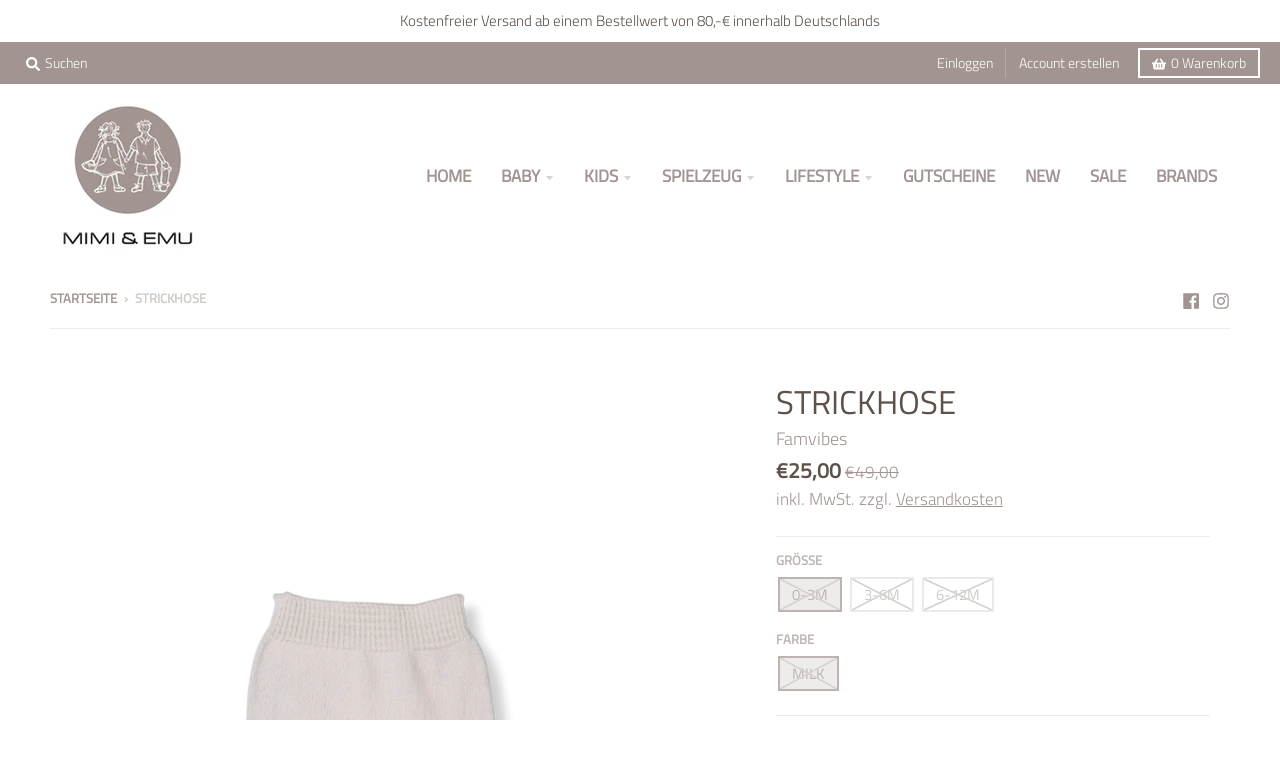

--- FILE ---
content_type: text/html; charset=utf-8
request_url: https://mimiundemu.de/products/strickhose-milk-famvibes
body_size: 95921
content:
<!doctype html>
<!--[if IE 8]><html class="no-js lt-ie9" lang="de"> <![endif]-->
<!--[if IE 9 ]><html class="ie9 no-js"> <![endif]-->
<!--[if (gt IE 9)|!(IE)]><!--> <html class="no-js" lang="de"> <!--<![endif]-->
<head>
<!-- BEAE-GLOBAL-FONT --> 
  
 <!-- END BEAE-GLOBAL-FONT -->
 
<!-- BEAE-HEADER -->


  
  
  
  <link href="//mimiundemu.de/cdn/shop/t/2/assets/beae.base.min.css?v=167814568080774979251753108714" rel="stylesheet" type="text/css" media="all" />
  
  
      
  
      
  <script src="//mimiundemu.de/cdn/shop/t/2/assets/beae.base.min.js?v=111798271617006879331753108715" defer="defer"></script>
  <script>
    window.BEAE_HELPER = {
        routes: {
            cart_url: "/cart",
            root_url: "/"
        },
        lang: "de",
        available_lang: {"shop_locale":{"locale":"de","enabled":true,"primary":true,"published":true}}
    };
  </script><script>
      try {
        const beaeRecentlyViewedProducts = new Set(JSON.parse(localStorage.getItem("beaeRecentlyViewedProducts") || "[]"));
        beaeRecentlyViewedProducts.delete(8348197126411); // Delete first to re-move the product
        beaeRecentlyViewedProducts.add(8348197126411);
        localStorage.setItem("beaeRecentlyViewedProducts", JSON.stringify(Array.from(beaeRecentlyViewedProducts.values()).reverse()));
      } catch (e) {
        // Safari in private mode does not allow setting item, we silently fail
      }
      </script><!-- END BEAE-HEADER -->






    <script>
        var sDomain = location.host;

        /****** Start thirdPartyScriptDefinition ******/
        (function(){
            window.thirdPartyScriptDefinition = [
                /* start example

                {
                    "src" : "facebook",
                    "cookie" : "fr",
                    "provider" : "facebook.com",
                    "description" : "",
                    "expires" : 7776000,
                    "domain" : "facebook.com",
                    "declaration" : 1,
                    "group" : "facebook"
                },{
                    "src" : "facebook",
                    "cookie" : "_fbp",
                    "provider" : sDomain,
                    "description" : "",
                    "expires" : 7776000,
                    "domain" : sDomain,
                    "declaration" : 1,
                    "group" : "facebook"
                }

                end example */
            ]
        })();
        /****** End thirdPartyScriptDefinition ******/

        /**
################################## BEECLEVER GMBH KOBLENZ ###################################
##### Copyright (c) 2019-present, beeclever GmbH Koblenz DE, All rights reserved.       #####
##### THE SOFTWARE IS PROVIDED 'AS IS', WITHOUT WARRANTY OF ANY KIND, EXPRESS OR        #####
##### IMPLIED, INCLUDING BUT NOT LIMITED TO THE WARRANTIES OF MERCHANTABILITY, FITNESS  #####
##### FOR A PARTICULAR PURPOSE AND NONINFRINGEMENT. IN NO EVENT SHALL THE AUTHORS OR    #####
##### COPYRIGHT HOLDERS BE LIABLE FOR ANY CLAIM, DAMAGES OR OTHER LIABILITY, WHETHER    #####
##### IN AN ACTION OF CONTRACT, TORT OR OTHERWISE, ARISING FROM, OUT OF OR IN           #####
##### CONNECTION WITH THE SOFTWARE OR THE USE OR OTHER DEALINGS IN THE SOFTWARE.        #####
#############################################################################################

#####  !!!IMPORTANT!!! !!!IMPORTANT!!! !!!IMPORTANT!!! !!!IMPORTANT!!! !!!IMPORTANT!!!  #####
#####                                                                                   #####
##### The contents of this file may not be changed. If the app is updated, we reserve   #####
##### the right to change this file at any time. Possible changes on your part will     #####
##### then be automatically discarded.                                                  #####
#############################################################################################
*/
var GDPR_LC_versionNr=20200904172227;var GDPR_LC_ZLoad=function(){       var sDomain=location.host;var defaultDefinition=[{"src":"facebook","cookie":"fr","provider":"facebook.com","description":"","expires":7776000,"domain":"facebook.com","declaration":1,"group":"facebook"},{"src":"facebook","cookie":"_fbp","provider":sDomain,"description":"","expires":7776000,"domain":sDomain,"declaration":1,"group":"facebook"},{"src":"google-analytics.com","cookie":"_ga","provider":sDomain,"description":"","expires":63072000,"domain":sDomain,"declaration":1,"group":"google"},{"src":"googletagmanager.com","cookie":"_ga","provider":sDomain,"description":"","expires":63072000,"domain":sDomain,"declaration":1,"group":"google"},{"src":"googletagmanager.com","cookie":"_gid","provider":sDomain,"description":"","expires":86400,"domain":sDomain,"declaration":1,"group":"google"},{"src":"googletagmanager.com","cookie":"_gat","provider":sDomain,"description":"","expires":86400,"domain":sDomain,"declaration":1,"group":"google"},{"src":"googleadservices.com","cookie":"_ga","provider":sDomain,"description":"","expires":63072000,"domain":sDomain,"declaration":1,"group":"google"}];if(window.thirdPartyScriptDefinition===undefined){window.thirdPartyScriptDefinition=[];defaultDefinition.forEach(function(value){window.thirdPartyScriptDefinition.push(value)})}else{var exist=false;defaultDefinition.forEach(function(script){window.thirdPartyScriptDefinition.forEach(function(value){if(value.src===script.src&&value.cookie===script.cookie){exist=true}});if(!exist){window.thirdPartyScriptDefinition.push(script)}})} (function polyfill(){if(!Array.from){Array.from=(function(){var toStr=Object.prototype.toString;var isCallable=function(fn){return typeof fn==='function'||toStr.call(fn)==='[object Function]'};var toInteger=function(value){var number=Number(value);if(isNaN(number)){return 0} if(number===0||!isFinite(number)){return number} return(number>0?1:-1)*Math.floor(Math.abs(number))};var maxSafeInteger=Math.pow(2,53)-1;var toLength=function(value){var len=toInteger(value);return Math.min(Math.max(len,0),maxSafeInteger)};return function from(arrayLike){var C=this;var items=Object(arrayLike);if(arrayLike==null){throw new TypeError('Array.from requires an array-like object - not null or undefined')} var mapFn=arguments.length>1?arguments[1]:void undefined;var T;if(typeof mapFn!=='undefined'){if(!isCallable(mapFn)){throw new TypeError('Array.from: when provided, the second argument must be a function')} if(arguments.length>2){T=arguments[2]}} var len=toLength(items.length);var A=isCallable(C)?Object(new C(len)):new Array(len);var k=0;var kValue;while(k<len){kValue=items[k];if(mapFn){A[k]=typeof T==='undefined'?mapFn(kValue,k):mapFn.call(T,kValue,k)}else{A[k]=kValue} k+=1} A.length=len;return A}}())}})();window.BC_JSON_ObjectBypass={"_ab":{"description":"Used in connection with access to admin.","path":"\/","domain":"","provider":"Shopify","type":"type_0","expires":"86400","recommendation":"0","editable":"false","deletable":"false","set":"0","name":"_ab"},"_secure_session_id":{"description":"Used in connection with navigation through a storefront.","path":"\/","domain":"","provider":"Shopify","type":"type_0","expires":"2592000","recommendation":"0","editable":"false","deletable":"false","set":"0","name":"_secure_session_id"},"__cfduid":{"description":"The _cfduid cookie helps Cloudflare detect malicious visitors to our Customers’ websites and minimizes blocking legitimate users.","path":"\/","domain":"","provider":"Cloudflare","type":"type_0","expires":"2592000","recommendation":"0","editable":"false","deletable":"false","set":"0","name":"__cfduid"},"Cart":{"description":"Used in connection with shopping cart.","path":"\/","domain":"","provider":"Shopify","type":"type_0","expires":"1209600","recommendation":"0","editable":"false","deletable":"false","set":"0","name":"Cart"},"cart":{"description":"Used in connection with shopping cart.","path":"\/","domain":"","provider":"Shopify","type":"type_0","expires":"1209600","recommendation":"0","editable":"false","deletable":"false","set":"0","name":"cart"},"cart_sig":{"description":"Used in connection with checkout.","path":"\/","domain":"","provider":"Shopify","type":"type_0","expires":"1209600","recommendation":"0","editable":"false","deletable":"false","set":"0","name":"cart_sig"},"cart_ts":{"description":"Used in connection with checkout.","path":"\/","domain":"","provider":"Shopify","type":"type_0","expires":"1209600","recommendation":"0","editable":"false","deletable":"false","set":"0","name":"cart_ts"},"checkout_token":{"description":"Used in connection with checkout.","path":"\/","domain":"","provider":"Shopify","type":"type_0","expires":"31536000","recommendation":"0","editable":"false","deletable":"false","set":"0","name":"checkout_token"},"Secret":{"description":"Used in connection with checkout.","path":"\/","domain":"","provider":"Shopify","type":"type_0","expires":"31536000","recommendation":"0","editable":"false","deletable":"false","set":"0","name":"Secret"},"secure_customer_sig":{"description":"Used in connection with customer login.","path":"\/","domain":"","provider":"Shopify","type":"type_0","expires":"31536000","recommendation":"0","editable":"false","deletable":"false","set":"0","name":"secure_customer_sig"},"storefront_digest":{"description":"Used in connection with customer login.","path":"\/","domain":"","provider":"Shopify","type":"type_0","expires":"31536000","recommendation":"0","editable":"false","deletable":"false","set":"0","name":"storefront_digest"},"_shopify_u":{"description":"Used to facilitate updating customer account information.","path":"\/","domain":"","provider":"Shopify","type":"type_0","expires":"31536000","recommendation":"0","editable":"false","deletable":"false","set":"0","name":"_shopify_u"},"XSRF-TOKEN":{"description":"Used in connection with GDPR legal Cookie.","path":"\/","domain":"","provider":"GDPR Legal Cookie","type":"type_0","expires":"31536000","recommendation":"0","editable":"false","deletable":"false","set":"0","name":"XSRF-TOKEN"},"gdpr_legal_cookie_session":{"description":"Used in connection with GDPR legal Cookie.","path":"\/","domain":"","provider":"GDPR Legal Cookie","type":"type_0","expires":"0","recommendation":"0","editable":"false","deletable":"false","set":"0","name":"gdpr_legal_cookie_session"},"_bc_c_set":{"description":"Used in connection with GDPR legal Cookie.","path":"\/","domain":"","provider":"GDPR Legal Cookie","type":"type_0","expires":"2592000","recommendation":"0","editable":"false","deletable":"false","set":"0","optIn":true,"live":"1","name":"_bc_c_set","ShopifyMinConsent":false},"_tracking_consent":{"description":"For Shopify User Consent Tracking.","path":"\/","domain":"","provider":"Shopify","type":"type_0","expires":"31536000","recommendation":"0","editable":"false","deletable":"false","set":"0","name":"_tracking_consent"},"_orig_referrer":{"description":"Used in connection with shopping cart.","path":"\/","domain":"","provider":"Shopify","type":"type_1","expires":"1209600","recommendation":"1","editable":"true","deletable":"false","set":"1","name":"_orig_referrer"},"_landing_page":{"description":"Track landing pages.","path":"\/","domain":"","provider":"Shopify","type":"type_1","expires":"1209600","recommendation":"1","editable":"true","deletable":"false","set":"1","name":"_landing_page"},"_s":{"description":"Shopify analytics.","path":"\/","domain":"","provider":"Shopify","type":"type_1","expires":"1800","recommendation":"1","editable":"true","deletable":"false","set":"1","name":"_s"},"_shopify_fs":{"description":"Shopify analytics.","path":"\/","domain":"","provider":"Shopify","type":"type_1","expires":"1209600","recommendation":"1","editable":"true","deletable":"false","set":"1","name":"_shopify_fs"},"_shopify_s":{"description":"Shopify analytics.","path":"\/","domain":"","provider":"Shopify","type":"type_1","expires":"1800","recommendation":"1","editable":"true","deletable":"false","set":"1","name":"_shopify_s"},"_shopify_y":{"description":"Shopify analytics.","path":"\/","domain":"","provider":"Shopify","type":"type_1","expires":"31536000","recommendation":"1","editable":"true","deletable":"false","set":"1","name":"_shopify_y"},"_y":{"description":"Shopify analytics.","path":"\/","domain":"","provider":"Shopify","type":"type_1","expires":"31536000","recommendation":"1","editable":"true","deletable":"false","set":"1","name":"_y"},"_shopify_sa_p":{"description":"Shopify analytics relating to marketing \u0026 referrals.","path":"\/","domain":"","provider":"Shopify","type":"type_1","expires":"1800","recommendation":"1","editable":"true","deletable":"false","set":"1","name":"_shopify_sa_p"},"_shopify_sa_t":{"description":"Shopify analytics relating to marketing \u0026 referrals.","path":"\/","domain":"","provider":"Shopify","type":"type_1","expires":"1800","recommendation":"1","editable":"true","deletable":"false","set":"1","name":"_shopify_sa_t"},"_shopify_uniq":{"description":"Shopify analytics.","path":"\/","domain":"","provider":"Shopify","type":"type_1","expires":"1800","recommendation":"1","editable":"true","deletable":"false","set":"1","name":"_shopify_uniq"},"_shopify_visit":{"description":"Shopify analytics.","path":"\/","domain":"","provider":"Shopify","type":"type_1","expires":"1800","recommendation":"1","editable":"true","deletable":"false","set":"1","name":"_shopify_visit"},"tracked_start_checkout":{"description":"Shopify analytics relating to checkout.","path":"\/","domain":"","provider":"Shopify","type":"type_1","expires":"1800","recommendation":"1","editable":"true","deletable":"false","set":"1","name":"tracked_start_checkout"},"ki_r":{"description":"Shopify analytics.","path":"\/","domain":"","provider":"Shopify","type":"type_1","expires":"1800","recommendation":"1","editable":"true","deletable":"false","set":"1","name":"ki_r"},"ki_t":{"description":"Shopify analytics.","path":"\/","domain":"","provider":"Shopify","type":"type_1","expires":"1800","recommendation":"1","editable":"true","deletable":"false","set":"1","name":"ki_t"},"ab_test_*":{"description":"Shopify analytics.","path":"\/","domain":"","provider":"Shopify","type":"type_1","expires":"1800","recommendation":"1","editable":"true","deletable":"false","set":"1","name":"ab_test_*"}};var shopifyCookies={'_s':!1,'_shopify_fs':!1,'_shopify_s':!1,'_shopify_y':!1,'_y':!1,'_shopify_sa_p':!1,'_shopify_sa_t':!1,'_shopify_uniq':!1,'_shopify_visit':!1,'tracked_start_checkout':!1,'bc_trekkie_fbp_custom':!1};function setBC_GDPR_LEGAL_custom_cookies(){window['BC_GDPR_LEGAL_custom_cookies']=window['BC_GDPR_LEGAL_custom_cookies']||{};window['BC_GDPR_LEGAL_custom_cookies']['list']=window['BC_GDPR_LEGAL_custom_cookies']['list']||{};if('GDPR_legal_cookie'in localStorage){window['BC_GDPR_LEGAL_custom_cookies']['list']=JSON.parse(window.localStorage.getItem('GDPR_legal_cookie'))}};setBC_GDPR_LEGAL_custom_cookies();(function(){var hasConsent=!1;Array.from(Object.keys(window['BC_GDPR_LEGAL_custom_cookies']['list'])).forEach(function(c){if(shopifyCookies.hasOwnProperty(c)&&window['BC_GDPR_LEGAL_custom_cookies']['list'][c].userSetting){hasConsent=!0}});var wt=window.trekkie,ws=window.ShopifyAnalytics;if(!hasConsent&&wt!==undefined){wt=[],wt.integrations=wt.integrations||!0,ws=ws.lib=ws.meta=ws.meta.page={},ws.lib.track=function(){}}})();window.BC_GDPR_2ce3a13160348f524c8cc9={'google':[            ],    '_bc_c_set':'customScript','customScriptsSRC':[]};window.bc_tagManagerTasks={"bc_tgm_aw":"google","bc_tgm_gtm":"google","bc_tgm_ua":"google","bc_tgm_fbp":"facebook","any":"any","_bc_c_set":"customScript"};var wl=whiteList=["recaptcha","notifications.google"];var GDPR_LC_scriptPath='gdpr-legal-cookie.beeclever.app';if(window.GDPR_LC_Beta_activate!==undefined&&window.GDPR_LC_Beta_activate){GDPR_LC_scriptPath='cookieapp-staging.beeclever.app'} wl.push(GDPR_LC_scriptPath);   var checkIsBlackListed=function(src){setBC_GDPR_LEGAL_custom_cookies();if(src===null){return null} if(!!window.TrustedScriptURL&&src instanceof TrustedScriptURL){src=src.toString()} var r=!1;for(var x=thirdPartyScriptDefinition.length-1;x>=0;x--){var bSrc=thirdPartyScriptDefinition[x]['src'];if(src.indexOf(bSrc)!==-1&&src.toLowerCase().indexOf('jquery')===-1){r=x}} wl.forEach(function(wSrc){if(src.indexOf(wSrc)!==-1){r=false}});if(r!==false){function getTCookieName(name,index){var tCookieObject=thirdPartyScriptDefinition[index];if(tCookieObject!==undefined){var cookies=[];thirdPartyScriptDefinition.forEach(function(cookie){if(cookie['src']===tCookieObject['src']){cookies.push(cookie)}});var tCookieName=tCookieObject['cookie'];if(tCookieObject['domain']!==document.location.host){tCookieName=tCookieObject['cookie']+'$%bc%$'+tCookieObject['domain']} if(tCookieName===name&&tCookieObject['domain']===window['BC_GDPR_LEGAL_custom_cookies']['list'][name]['domain']){if(window['BC_GDPR_LEGAL_custom_cookies']['list'][name]['userSetting']){index=!1}} cookies.forEach(function(cookie){if(window['BC_GDPR_LEGAL_custom_cookies']['list'][cookie['cookie']]!==undefined&&window['BC_GDPR_LEGAL_custom_cookies']['list'][cookie['cookie']]['userSetting']){index=!1}});return index} return!1};var cookieListKeys=Array.from(Object.keys(window['BC_GDPR_LEGAL_custom_cookies']['list']));if(cookieListKeys.length>0){Array.from(Object.keys(window['BC_GDPR_LEGAL_custom_cookies']['list'])).forEach(function(cookieName){r=getTCookieName(cookieName.toString(),r)})}else{for(var x=thirdPartyScriptDefinition.length-1;x>=0;x--){var tCookie=thirdPartyScriptDefinition[x];if(src.indexOf(tCookie['src'])!==-1){r=tCookie['cookie']+'$%bc%$'+tCookie['domain']}} return r}} return r};document.createElement=function(create){return function(){var ret=create.apply(this,arguments);if(ret.tagName.toLowerCase()==="script"){} Object.defineProperty(ret,'src',{get:function(){return this.getAttribute('src')},set:function(v){var blackListed=checkIsBlackListed(v);var fName=!1;try{create.arguments}catch(e){var caller=e.stack.split('\n');var x=0;for(;x<caller.length;x++){caller[x]=caller[x].trim();caller[x]=caller[x].replace('at ','');caller[x]=caller[x].substr(0,caller[x].indexOf(' '));caller[x]=caller[x].replace('Array.','')} for(;x>=0;x--){if(caller[x]==='ICS'&&x>0){if(caller[x-1]in window['BC_GDPR_LEGAL_custom_cookies']['list']){fName=caller[x-1]}}}} if(fName===!1&&blackListed!==!1){this.setAttribute('type','javascript/blocked');this.setAttribute('cookie',blackListed)} if(fName){this.setAttribute("data-callerName",fName)} this.setAttribute('src',v);return!0}});return ret}}(document.createElement);(function(){window.scriptElementsHidden=window.scriptElementsHidden||[];window.callbackFunc=function(elem,args){for(var x=0;x<elem.length;x++){if(elem[x]===null||elem[x]===undefined||elem[x]['nodeName']===undefined){return} if(elem[x]['nodeName'].toLowerCase()=='script'){if(elem[x].hasAttribute('src')&&elem[x].getAttribute('src').indexOf('.beeclever.app/')!==-1){if(document.querySelector('[src="https://cookieapp-staging.beeclever.app/js/get-script.php"]')!==null){elem[x]=document.createElement('script');elem[x].setAttribute('bc_empty_script_tag','')}} if(elem[x]['type']=='javascript/blocked'){window.scriptElementsHidden.push(elem[x]);elem[x]=document.createElement('script');elem[x].setAttribute('bc_empty_script_tag','')}}}};window._a=Element.prototype.appendChild;Element.prototype.appendChild=function(){window.callbackFunc.call(this,arguments);return window._a.apply(this,arguments)};window._b=Element.prototype.append;Element.prototype.append=function(){window.callbackFunc.call(this,arguments);return window._b.apply(this,arguments)};window._c=Element.prototype.insertBefore;Element.prototype.insertBefore=function(){window.callbackFunc.call(this,arguments);return window._c.apply(this,arguments)};window._d=Element.prototype.replaceChild;Element.prototype.replaceChild=function(){window.callbackFunc.call(this,arguments);return window._d.apply(this,arguments)};window._e=Element.prototype.insertNode;Element.prototype.insertNode=function(){window.callbackFunc.call(this,arguments);return window._e.apply(this,arguments)}})();if(!window.msCrypto){Array.from(document.head.querySelectorAll('[bc_empty_script_tag=""]')).forEach(function(script){script.remove()})}};if(window.GDPR_LC_ZLoad_loaded===undefined){GDPR_LC_ZLoad();window.GDPR_LC_ZLoad_loaded=true}


        

        var customCookies = {
            "testCookie" : true
        };

        function BC_GDPR_CustomScriptForShop () {
            return [

                function testCookie () {
                    // your additional script
                }

                
            ];
        }

    </script>



  <meta charset="utf-8">
  <meta http-equiv="X-UA-Compatible" content="IE=edge,chrome=1">
  <link rel="canonical" href="https://mimiundemu.de/products/strickhose-milk-famvibes">
  <meta name="viewport" content="width=device-width,initial-scale=1">
  <meta name="theme-color" content="#5e5149">

  
  <link rel="apple-touch-icon" sizes="180x180" href="//mimiundemu.de/cdn/shop/files/mimiundemu_favicon_180x180.png?v=1613535514">
  <link rel="icon" type="image/png" sizes="32x32" href="//mimiundemu.de/cdn/shop/files/mimiundemu_favicon_32x32.png?v=1613535514">
  <link rel="icon" type="image/png" sizes="16x16" href="//mimiundemu.de/cdn/shop/files/mimiundemu_favicon_16x16.png?v=1613535514">
  <link rel="mask-icon" color="#5e5149">
  

  <title>
    Baby Strickhose - milk - Famvibes &ndash; Mimi &amp; Emu
  </title>

  
    <meta name="description" content="Süße Strickhose aus 100% Bio-Baumwolle. Ein liebevolles Geschenk zur Geburt. Jetzt die ganze Strickkollektion von Famvibes bei Mimi &amp; Emu entdecken! ♥︎">
  

  <meta property="og:site_name" content="Mimi &amp; Emu">
<meta property="og:url" content="https://mimiundemu.de/products/strickhose-milk-famvibes">
<meta property="og:title" content="Strickhose">
<meta property="og:type" content="product">
<meta property="og:description" content="Süße Strickhose aus 100% Bio-Baumwolle. Ein liebevolles Geschenk zur Geburt. Jetzt die ganze Strickkollektion von Famvibes bei Mimi &amp; Emu entdecken! ♥︎"><meta property="product:availability" content="oos">
  <meta property="product:price:amount" content="25,00">
  <meta property="product:price:currency" content="EUR"><meta property="og:image" content="http://mimiundemu.de/cdn/shop/files/1693386065strickhose-milkpng_1200x1200.png?v=1698063755">
      <meta property="og:image:secure_url" content="https://mimiundemu.de/cdn/shop/files/1693386065strickhose-milkpng_1200x1200.png?v=1698063755">
      <meta property="og:image:width" content="900">
      <meta property="og:image:height" content="1200">

<meta name="twitter:site" content="@">
<meta name="twitter:card" content="summary_large_image">
<meta name="twitter:title" content="Strickhose">
<meta name="twitter:description" content="Süße Strickhose aus 100% Bio-Baumwolle. Ein liebevolles Geschenk zur Geburt. Jetzt die ganze Strickkollektion von Famvibes bei Mimi &amp; Emu entdecken! ♥︎">

  
  <link rel="preload" as="style" href="//mimiundemu.de/cdn/shop/t/2/assets/theme.scss.css?v=5971866491796315701763382716">
  <script>window.performance && window.performance.mark && window.performance.mark('shopify.content_for_header.start');</script><meta name="facebook-domain-verification" content="fic37gxwkvhzse8rm594tnkvbjqtlv">
<meta id="shopify-digital-wallet" name="shopify-digital-wallet" content="/45151584412/digital_wallets/dialog">
<meta name="shopify-checkout-api-token" content="461f59b589713a5f1b37f4019180ae2d">
<meta id="in-context-paypal-metadata" data-shop-id="45151584412" data-venmo-supported="false" data-environment="production" data-locale="de_DE" data-paypal-v4="true" data-currency="EUR">
<link rel="alternate" type="application/json+oembed" href="https://mimiundemu.de/products/strickhose-milk-famvibes.oembed">
<script async="async" src="/checkouts/internal/preloads.js?locale=de-DE"></script>
<script id="shopify-features" type="application/json">{"accessToken":"461f59b589713a5f1b37f4019180ae2d","betas":["rich-media-storefront-analytics"],"domain":"mimiundemu.de","predictiveSearch":true,"shopId":45151584412,"locale":"de"}</script>
<script>var Shopify = Shopify || {};
Shopify.shop = "mimi-emu.myshopify.com";
Shopify.locale = "de";
Shopify.currency = {"active":"EUR","rate":"1.0"};
Shopify.country = "DE";
Shopify.theme = {"name":"District","id":107440636060,"schema_name":"District","schema_version":"3.7.8","theme_store_id":735,"role":"main"};
Shopify.theme.handle = "null";
Shopify.theme.style = {"id":null,"handle":null};
Shopify.cdnHost = "mimiundemu.de/cdn";
Shopify.routes = Shopify.routes || {};
Shopify.routes.root = "/";</script>
<script type="module">!function(o){(o.Shopify=o.Shopify||{}).modules=!0}(window);</script>
<script>!function(o){function n(){var o=[];function n(){o.push(Array.prototype.slice.apply(arguments))}return n.q=o,n}var t=o.Shopify=o.Shopify||{};t.loadFeatures=n(),t.autoloadFeatures=n()}(window);</script>
<script id="shop-js-analytics" type="application/json">{"pageType":"product"}</script>
<script defer="defer" async type="module" src="//mimiundemu.de/cdn/shopifycloud/shop-js/modules/v2/client.init-shop-cart-sync_e98Ab_XN.de.esm.js"></script>
<script defer="defer" async type="module" src="//mimiundemu.de/cdn/shopifycloud/shop-js/modules/v2/chunk.common_Pcw9EP95.esm.js"></script>
<script defer="defer" async type="module" src="//mimiundemu.de/cdn/shopifycloud/shop-js/modules/v2/chunk.modal_CzmY4ZhL.esm.js"></script>
<script type="module">
  await import("//mimiundemu.de/cdn/shopifycloud/shop-js/modules/v2/client.init-shop-cart-sync_e98Ab_XN.de.esm.js");
await import("//mimiundemu.de/cdn/shopifycloud/shop-js/modules/v2/chunk.common_Pcw9EP95.esm.js");
await import("//mimiundemu.de/cdn/shopifycloud/shop-js/modules/v2/chunk.modal_CzmY4ZhL.esm.js");

  window.Shopify.SignInWithShop?.initShopCartSync?.({"fedCMEnabled":true,"windoidEnabled":true});

</script>
<script>(function() {
  var isLoaded = false;
  function asyncLoad() {
    if (isLoaded) return;
    isLoaded = true;
    var urls = ["https:\/\/assets.loopclub.io\/recommendations\/storefront\/js\/personalized-recommendations-v1.js?shop=mimi-emu.myshopify.com","\/\/cdn.shopify.com\/proxy\/4963f4f39bc40a81b09abe73d9b209d68ac19a965f5cf0baf896282be9d85a45\/cdn.shopify.com\/s\/files\/1\/0875\/2064\/files\/easystock-storefront-0.10.17.min.js?shop=mimi-emu.myshopify.com\u0026sp-cache-control=cHVibGljLCBtYXgtYWdlPTkwMA"];
    for (var i = 0; i < urls.length; i++) {
      var s = document.createElement('script');
      s.type = 'text/javascript';
      s.async = true;
      s.src = urls[i];
      var x = document.getElementsByTagName('script')[0];
      x.parentNode.insertBefore(s, x);
    }
  };
  if(window.attachEvent) {
    window.attachEvent('onload', asyncLoad);
  } else {
    window.addEventListener('load', asyncLoad, false);
  }
})();</script>
<script id="__st">var __st={"a":45151584412,"offset":3600,"reqid":"5b4f8702-5487-455e-a4ca-ab64dea65589-1769176237","pageurl":"mimiundemu.de\/products\/strickhose-milk-famvibes","u":"4cebad87148c","p":"product","rtyp":"product","rid":8348197126411};</script>
<script>window.ShopifyPaypalV4VisibilityTracking = true;</script>
<script id="captcha-bootstrap">!function(){'use strict';const t='contact',e='account',n='new_comment',o=[[t,t],['blogs',n],['comments',n],[t,'customer']],c=[[e,'customer_login'],[e,'guest_login'],[e,'recover_customer_password'],[e,'create_customer']],r=t=>t.map((([t,e])=>`form[action*='/${t}']:not([data-nocaptcha='true']) input[name='form_type'][value='${e}']`)).join(','),a=t=>()=>t?[...document.querySelectorAll(t)].map((t=>t.form)):[];function s(){const t=[...o],e=r(t);return a(e)}const i='password',u='form_key',d=['recaptcha-v3-token','g-recaptcha-response','h-captcha-response',i],f=()=>{try{return window.sessionStorage}catch{return}},m='__shopify_v',_=t=>t.elements[u];function p(t,e,n=!1){try{const o=window.sessionStorage,c=JSON.parse(o.getItem(e)),{data:r}=function(t){const{data:e,action:n}=t;return t[m]||n?{data:e,action:n}:{data:t,action:n}}(c);for(const[e,n]of Object.entries(r))t.elements[e]&&(t.elements[e].value=n);n&&o.removeItem(e)}catch(o){console.error('form repopulation failed',{error:o})}}const l='form_type',E='cptcha';function T(t){t.dataset[E]=!0}const w=window,h=w.document,L='Shopify',v='ce_forms',y='captcha';let A=!1;((t,e)=>{const n=(g='f06e6c50-85a8-45c8-87d0-21a2b65856fe',I='https://cdn.shopify.com/shopifycloud/storefront-forms-hcaptcha/ce_storefront_forms_captcha_hcaptcha.v1.5.2.iife.js',D={infoText:'Durch hCaptcha geschützt',privacyText:'Datenschutz',termsText:'Allgemeine Geschäftsbedingungen'},(t,e,n)=>{const o=w[L][v],c=o.bindForm;if(c)return c(t,g,e,D).then(n);var r;o.q.push([[t,g,e,D],n]),r=I,A||(h.body.append(Object.assign(h.createElement('script'),{id:'captcha-provider',async:!0,src:r})),A=!0)});var g,I,D;w[L]=w[L]||{},w[L][v]=w[L][v]||{},w[L][v].q=[],w[L][y]=w[L][y]||{},w[L][y].protect=function(t,e){n(t,void 0,e),T(t)},Object.freeze(w[L][y]),function(t,e,n,w,h,L){const[v,y,A,g]=function(t,e,n){const i=e?o:[],u=t?c:[],d=[...i,...u],f=r(d),m=r(i),_=r(d.filter((([t,e])=>n.includes(e))));return[a(f),a(m),a(_),s()]}(w,h,L),I=t=>{const e=t.target;return e instanceof HTMLFormElement?e:e&&e.form},D=t=>v().includes(t);t.addEventListener('submit',(t=>{const e=I(t);if(!e)return;const n=D(e)&&!e.dataset.hcaptchaBound&&!e.dataset.recaptchaBound,o=_(e),c=g().includes(e)&&(!o||!o.value);(n||c)&&t.preventDefault(),c&&!n&&(function(t){try{if(!f())return;!function(t){const e=f();if(!e)return;const n=_(t);if(!n)return;const o=n.value;o&&e.removeItem(o)}(t);const e=Array.from(Array(32),(()=>Math.random().toString(36)[2])).join('');!function(t,e){_(t)||t.append(Object.assign(document.createElement('input'),{type:'hidden',name:u})),t.elements[u].value=e}(t,e),function(t,e){const n=f();if(!n)return;const o=[...t.querySelectorAll(`input[type='${i}']`)].map((({name:t})=>t)),c=[...d,...o],r={};for(const[a,s]of new FormData(t).entries())c.includes(a)||(r[a]=s);n.setItem(e,JSON.stringify({[m]:1,action:t.action,data:r}))}(t,e)}catch(e){console.error('failed to persist form',e)}}(e),e.submit())}));const S=(t,e)=>{t&&!t.dataset[E]&&(n(t,e.some((e=>e===t))),T(t))};for(const o of['focusin','change'])t.addEventListener(o,(t=>{const e=I(t);D(e)&&S(e,y())}));const B=e.get('form_key'),M=e.get(l),P=B&&M;t.addEventListener('DOMContentLoaded',(()=>{const t=y();if(P)for(const e of t)e.elements[l].value===M&&p(e,B);[...new Set([...A(),...v().filter((t=>'true'===t.dataset.shopifyCaptcha))])].forEach((e=>S(e,t)))}))}(h,new URLSearchParams(w.location.search),n,t,e,['guest_login'])})(!0,!1)}();</script>
<script integrity="sha256-4kQ18oKyAcykRKYeNunJcIwy7WH5gtpwJnB7kiuLZ1E=" data-source-attribution="shopify.loadfeatures" defer="defer" src="//mimiundemu.de/cdn/shopifycloud/storefront/assets/storefront/load_feature-a0a9edcb.js" crossorigin="anonymous"></script>
<script data-source-attribution="shopify.dynamic_checkout.dynamic.init">var Shopify=Shopify||{};Shopify.PaymentButton=Shopify.PaymentButton||{isStorefrontPortableWallets:!0,init:function(){window.Shopify.PaymentButton.init=function(){};var t=document.createElement("script");t.src="https://mimiundemu.de/cdn/shopifycloud/portable-wallets/latest/portable-wallets.de.js",t.type="module",document.head.appendChild(t)}};
</script>
<script data-source-attribution="shopify.dynamic_checkout.buyer_consent">
  function portableWalletsHideBuyerConsent(e){var t=document.getElementById("shopify-buyer-consent"),n=document.getElementById("shopify-subscription-policy-button");t&&n&&(t.classList.add("hidden"),t.setAttribute("aria-hidden","true"),n.removeEventListener("click",e))}function portableWalletsShowBuyerConsent(e){var t=document.getElementById("shopify-buyer-consent"),n=document.getElementById("shopify-subscription-policy-button");t&&n&&(t.classList.remove("hidden"),t.removeAttribute("aria-hidden"),n.addEventListener("click",e))}window.Shopify?.PaymentButton&&(window.Shopify.PaymentButton.hideBuyerConsent=portableWalletsHideBuyerConsent,window.Shopify.PaymentButton.showBuyerConsent=portableWalletsShowBuyerConsent);
</script>
<script data-source-attribution="shopify.dynamic_checkout.cart.bootstrap">document.addEventListener("DOMContentLoaded",(function(){function t(){return document.querySelector("shopify-accelerated-checkout-cart, shopify-accelerated-checkout")}if(t())Shopify.PaymentButton.init();else{new MutationObserver((function(e,n){t()&&(Shopify.PaymentButton.init(),n.disconnect())})).observe(document.body,{childList:!0,subtree:!0})}}));
</script>
<link id="shopify-accelerated-checkout-styles" rel="stylesheet" media="screen" href="https://mimiundemu.de/cdn/shopifycloud/portable-wallets/latest/accelerated-checkout-backwards-compat.css" crossorigin="anonymous">
<style id="shopify-accelerated-checkout-cart">
        #shopify-buyer-consent {
  margin-top: 1em;
  display: inline-block;
  width: 100%;
}

#shopify-buyer-consent.hidden {
  display: none;
}

#shopify-subscription-policy-button {
  background: none;
  border: none;
  padding: 0;
  text-decoration: underline;
  font-size: inherit;
  cursor: pointer;
}

#shopify-subscription-policy-button::before {
  box-shadow: none;
}

      </style>

<script>window.performance && window.performance.mark && window.performance.mark('shopify.content_for_header.end');</script>
  <link href="//mimiundemu.de/cdn/shop/t/2/assets/theme.scss.css?v=5971866491796315701763382716" rel="stylesheet" type="text/css" media="all" />

  

  <script>
    window.StyleHatch = window.StyleHatch || {};
    StyleHatch.Strings = {
      instagramAddToken: "Fügen Sie Ihr Instagram-Zugriffstoken hinzu.",
      instagramInvalidToken: "Das Instagram-Zugriffstoken ist ungültig. Überprüfen Sie, ob Sie das vollständige Token hinzugefügt haben.",
      instagramRateLimitToken: "Ihr Shop ist derzeit über Instagram\u0026#39;s Tariflimit. Kontaktieren Sie Style Hatch Support für Details.",
      addToCart: "In den Warenkorb legen",
      preOrder: "Vorbestellen",
      soldOut: "Derzeit leider nicht verfügbar",
      addressError: "Kann die Adresse nicht finden",
      addressNoResults: "Keine Ergebnisse für diese Adresse",
      addressQueryLimit: "Sie haben die Google- API-Nutzungsgrenze überschritten. Betrachten wir zu einem \u003ca href=\"https:\/\/developers.google.com\/maps\/premium\/usage-limits\"\u003ePremium-Paket\u003c\/a\u003e zu aktualisieren.",
      authError: "Es gab ein Problem bei Google Maps Konto zu authentifizieren.",
      agreeNotice: "Sie müssen sich mit den Verkaufsbedingungen einverstanden erklären."
    }
    window.theme = window.theme || {};
    window.theme.info = { name: "District" };
    StyleHatch.currencyFormat = "€{{amount_with_comma_separator}}";
    StyleHatch.ajaxCartEnable = true;
    StyleHatch.cartData = {"note":null,"attributes":{},"original_total_price":0,"total_price":0,"total_discount":0,"total_weight":0.0,"item_count":0,"items":[],"requires_shipping":false,"currency":"EUR","items_subtotal_price":0,"cart_level_discount_applications":[],"checkout_charge_amount":0};
    StyleHatch.routes = {
      root_url: '/',
      account_url: '/account',
      account_login_url: '/account/login',
      account_logout_url: '/account/logout',
      account_recover_url: '/account/recover',
      account_register_url: '/account/register',
      account_addresses_url: '/account/addresses',
      collections_url: '/collections',
      all_products_collection_url: '/collections/all',
      search_url: '/search',
      cart_url: '/cart',
      cart_add_url: '/cart/add',
      cart_change_url: '/cart/change',
      cart_clear_url: '/cart/clear',
      product_recommendations_url: '/recommendations/products'
    };
    // Post defer
    window.addEventListener('DOMContentLoaded', function() {
      (function( $ ) {
      

      
      
      })(jq223);
    });
    document.documentElement.className = document.documentElement.className.replace('no-js', 'js');
  </script>
  <script type="text/javascript">
    window.lazySizesConfig = window.lazySizesConfig || {};
    window.lazySizesConfig.loadMode = 1;
  </script>
  <!--[if (gt IE 9)|!(IE)]><!--><script src="//mimiundemu.de/cdn/shop/t/2/assets/lazysizes.min.js?v=174097831579247140971597144102" async="async"></script><!--<![endif]-->
  <!--[if lte IE 9]><script src="//mimiundemu.de/cdn/shop/t/2/assets/lazysizes.min.js?v=174097831579247140971597144102"></script><![endif]-->
  <!--[if (gt IE 9)|!(IE)]><!--><script src="//mimiundemu.de/cdn/shop/t/2/assets/vendor.js?v=120677747010623632271597144104" defer="defer"></script><!--<![endif]-->
  <!--[if lte IE 9]><script src="//mimiundemu.de/cdn/shop/t/2/assets/vendor.js?v=120677747010623632271597144104"></script><![endif]-->
  <!--[if (gt IE 9)|!(IE)]><!--><script src="//mimiundemu.de/cdn/shop/t/2/assets/theme.min.js?v=122316302068111992191597144103" defer="defer"></script><!--<![endif]-->
  <!--[if lte IE 9]><script src="//mimiundemu.de/cdn/shop/t/2/assets/theme.min.js?v=122316302068111992191597144103"></script><![endif]-->


 


<link href="//mimiundemu.de/cdn/shop/t/2/assets/instabadge.css?v=170242801694639630251612192485" rel="stylesheet" type="text/css" media="all" />



<script type="text/javascript">

window.instabadge = {}
window.instabadge.productBadgeMap = { "strickhose-milk-famvibes" :  }
window.instabadge.type = "TYPE_PRODUCT"

if(typeof jQuery=='undefined') {
  var headTag = document.getElementsByTagName("head")[0];
  var jqTag = document.createElement('script');
  jqTag.type = 'text/javascript';
  jqTag.src = 'https://code.jquery.com/jquery-3.2.1.min.js ';
  jqTag.onload = function(){
    jQuery.noConflict();
    if (window.setupInstabadge){
      window.setupInstabadge();
    }
  };
  headTag.appendChild(jqTag);
}

</script>




                  <script>
              if (typeof BSS_PL == 'undefined') {
                  var BSS_PL = {};
              }
              var bssPlApiServer = "https://product-labels-pro.bsscommerce.com";
              BSS_PL.customerTags = 'null';
              BSS_PL.configData = [{"name":"NEW","priority":1,"img_url":"1612193193808_NewBadge2_MimiundEmu.png","pages":"1,2,3,4,6,7","enable_allowed_countries":false,"locations":"","position":2,"fixed_percent":1,"width":20,"height":20,"product_type":2,"product":"","variant":null,"collection":"","collection_image":null,"inventory":0,"tags":"03 Specials_New","excludeTags":null,"enable_visibility_date":false,"from_date":null,"to_date":null,"enable_discount_range":false,"discount_type":1,"discount_from":null,"discount_to":null,"public_img_url":"https://cdn.shopify.com/s/files/1/0451/5158/4412/t/2/assets/1612193193808_NewBadge2_MimiundEmu_png?v=1612193207","label_text":"Hello!","label_text_color":"#ffffff","label_text_font_size":12,"label_text_background_color":"#ff7f50","label_text_no_image":1,"label_text_in_stock":"In Stock","label_text_out_stock":"Sold out","label_shadow":0,"label_opacity":100,"label_border_radius":0,"label_text_style":0,"label_shadow_color":"#808080","label_text_enable":0,"related_product_tag":null,"customer_tags":null,"exclude_customer_tags":null,"customer_type":"allcustomers","collection_image_type":null,"label_on_image":"2","first_image_tags":null,"label_type":1,"badge_type":0,"custom_selector":null,"margin_top":0,"margin_bottom":0,"mobile_config_label_enable":0,"mobile_height_label":null,"mobile_width_label":null,"mobile_font_size_label":12,"label_text_id":9421,"emoji":null,"emoji_position":null,"transparent_background":null,"custom_page":null,"check_custom_page":null,"label_unlimited_top":0,"label_unlimited_left":0,"label_unlimited_width":0,"label_unlimited_height":0,"margin_left":0,"instock":null,"enable_price_range":0,"price_range_from":null,"price_range_to":null,"enable_product_publish":0,"product_publish_from":null,"product_publish_to":null,"enable_countdown_timer":0,"option_format_countdown":0,"countdown_time":null,"option_end_countdown":0,"start_day_countdown":null,"public_url_s3":"https://shopify-production-product-labels.s3.us-east-2.amazonaws.com/public/static/base/images/6348/240/1612193193808_NewBadge2_MimiundEmu.png","enable_visibility_period":0,"visibility_period":0,"createdAt":"2021-02-01T15:26:47.000Z","angle":0}];
              BSS_PL.storeId = 6348;
              BSS_PL.currentPlan = "free";
              BSS_PL.storeIdCustomOld = "10678";
              BSS_PL.storeIdOldWIthPriority = "12200";
              BSS_PL.apiServerProduction = "https://product-labels-pro.bsscommerce.com";
              
              </script>
          <style>
.homepage-slideshow .slick-slide .bss_pl_img {
    visibility: hidden !important;
}
</style>
                    
  <!-- "snippets/shogun-head.liquid" was not rendered, the associated app was uninstalled -->
<!-- BEGIN app block: shopify://apps/complianz-gdpr-cookie-consent/blocks/bc-block/e49729f0-d37d-4e24-ac65-e0e2f472ac27 -->

    
    
<link id='complianz-css' rel="stylesheet" href=https://cdn.shopify.com/extensions/019be05e-f673-7a8f-bd4e-ed0da9930f96/gdpr-legal-cookie-75/assets/complainz.css media="print" onload="this.media='all'">
    <style>
        #Compliance-iframe.Compliance-iframe-branded > div.purposes-header,
        #Compliance-iframe.Compliance-iframe-branded > div.cmplc-cmp-header,
        #purposes-container > div.purposes-header,
        #Compliance-cs-banner .Compliance-cs-brand {
            background-color: #ffffff !important;
            color: #000000!important;
        }
        #Compliance-iframe.Compliance-iframe-branded .purposes-header .cmplc-btn-cp ,
        #Compliance-iframe.Compliance-iframe-branded .purposes-header .cmplc-btn-cp:hover,
        #Compliance-iframe.Compliance-iframe-branded .purposes-header .cmplc-btn-back:hover  {
            background-color: #ffffff !important;
            opacity: 1 !important;
        }
        #Compliance-cs-banner .cmplc-toggle .cmplc-toggle-label {
            color: #ffffff!important;
        }
        #Compliance-iframe.Compliance-iframe-branded .purposes-header .cmplc-btn-cp:hover,
        #Compliance-iframe.Compliance-iframe-branded .purposes-header .cmplc-btn-back:hover {
            background-color: #000000!important;
            color: #ffffff!important;
        }
        #Compliance-cs-banner #Compliance-cs-title {
            font-size: 14px !important;
        }
        #Compliance-cs-banner .Compliance-cs-content,
        #Compliance-cs-title,
        .cmplc-toggle-checkbox.granular-control-checkbox span {
            background-color: #ffffff !important;
            color: #000000 !important;
            font-size: 14px !important;
        }
        #Compliance-cs-banner .Compliance-cs-close-btn {
            font-size: 14px !important;
            background-color: #ffffff !important;
        }
        #Compliance-cs-banner .Compliance-cs-opt-group {
            color: #ffffff !important;
        }
        #Compliance-cs-banner .Compliance-cs-opt-group button,
        .Compliance-alert button.Compliance-button-cancel {
            background-color: #4ba733!important;
            color: #ffffff!important;
        }
        #Compliance-cs-banner .Compliance-cs-opt-group button.Compliance-cs-accept-btn,
        #Compliance-cs-banner .Compliance-cs-opt-group button.Compliance-cs-btn-primary,
        .Compliance-alert button.Compliance-button-confirm {
            background-color: #4ba733 !important;
            color: #ffffff !important;
        }
        #Compliance-cs-banner .Compliance-cs-opt-group button.Compliance-cs-reject-btn {
            background-color: #4ba733!important;
            color: #ffffff!important;
        }

        #Compliance-cs-banner .Compliance-banner-content button {
            cursor: pointer !important;
            color: currentColor !important;
            text-decoration: underline !important;
            border: none !important;
            background-color: transparent !important;
            font-size: 100% !important;
            padding: 0 !important;
        }

        #Compliance-cs-banner .Compliance-cs-opt-group button {
            border-radius: 4px !important;
            padding-block: 10px !important;
        }
        @media (min-width: 640px) {
            #Compliance-cs-banner.Compliance-cs-default-floating:not(.Compliance-cs-top):not(.Compliance-cs-center) .Compliance-cs-container, #Compliance-cs-banner.Compliance-cs-default-floating:not(.Compliance-cs-bottom):not(.Compliance-cs-center) .Compliance-cs-container, #Compliance-cs-banner.Compliance-cs-default-floating.Compliance-cs-center:not(.Compliance-cs-top):not(.Compliance-cs-bottom) .Compliance-cs-container {
                width: 560px !important;
            }
            #Compliance-cs-banner.Compliance-cs-default-floating:not(.Compliance-cs-top):not(.Compliance-cs-center) .Compliance-cs-opt-group, #Compliance-cs-banner.Compliance-cs-default-floating:not(.Compliance-cs-bottom):not(.Compliance-cs-center) .Compliance-cs-opt-group, #Compliance-cs-banner.Compliance-cs-default-floating.Compliance-cs-center:not(.Compliance-cs-top):not(.Compliance-cs-bottom) .Compliance-cs-opt-group {
                flex-direction: row !important;
            }
            #Compliance-cs-banner .Compliance-cs-opt-group button:not(:last-of-type),
            #Compliance-cs-banner .Compliance-cs-opt-group button {
                margin-right: 4px !important;
            }
            #Compliance-cs-banner .Compliance-cs-container .Compliance-cs-brand {
                position: absolute !important;
                inset-block-start: 6px;
            }
        }
        #Compliance-cs-banner.Compliance-cs-default-floating:not(.Compliance-cs-top):not(.Compliance-cs-center) .Compliance-cs-opt-group > div, #Compliance-cs-banner.Compliance-cs-default-floating:not(.Compliance-cs-bottom):not(.Compliance-cs-center) .Compliance-cs-opt-group > div, #Compliance-cs-banner.Compliance-cs-default-floating.Compliance-cs-center:not(.Compliance-cs-top):not(.Compliance-cs-bottom) .Compliance-cs-opt-group > div {
            flex-direction: row-reverse;
            width: 100% !important;
        }

        .Compliance-cs-brand-badge-outer, .Compliance-cs-brand-badge, #Compliance-cs-banner.Compliance-cs-default-floating.Compliance-cs-bottom .Compliance-cs-brand-badge-outer,
        #Compliance-cs-banner.Compliance-cs-default.Compliance-cs-bottom .Compliance-cs-brand-badge-outer,
        #Compliance-cs-banner.Compliance-cs-default:not(.Compliance-cs-left) .Compliance-cs-brand-badge-outer,
        #Compliance-cs-banner.Compliance-cs-default-floating:not(.Compliance-cs-left) .Compliance-cs-brand-badge-outer {
            display: none !important
        }

        #Compliance-cs-banner:not(.Compliance-cs-top):not(.Compliance-cs-bottom) .Compliance-cs-container.Compliance-cs-themed {
            flex-direction: row !important;
        }

        #Compliance-cs-banner #Compliance-cs-title,
        #Compliance-cs-banner #Compliance-cs-custom-title {
            justify-self: center !important;
            font-size: 14px !important;
            font-family: -apple-system,sans-serif !important;
            margin-inline: auto !important;
            width: 55% !important;
            text-align: center;
            font-weight: 600;
            visibility: unset;
        }

        @media (max-width: 640px) {
            #Compliance-cs-banner #Compliance-cs-title,
            #Compliance-cs-banner #Compliance-cs-custom-title {
                display: block;
            }
        }

        #Compliance-cs-banner .Compliance-cs-brand img {
            max-width: 110px !important;
            min-height: 32px !important;
        }
        #Compliance-cs-banner .Compliance-cs-container .Compliance-cs-brand {
            background: none !important;
            padding: 0px !important;
            margin-block-start:10px !important;
            margin-inline-start:16px !important;
        }

        #Compliance-cs-banner .Compliance-cs-opt-group button {
            padding-inline: 4px !important;
        }

    </style>
    
    
    
    

    <script type="text/javascript">
        function loadScript(src) {
            return new Promise((resolve, reject) => {
                const s = document.createElement("script");
                s.src = src;
                s.charset = "UTF-8";
                s.onload = resolve;
                s.onerror = reject;
                document.head.appendChild(s);
            });
        }

        function filterGoogleConsentModeURLs(domainsArray) {
            const googleConsentModeComplianzURls = [
                // 197, # Google Tag Manager:
                {"domain":"s.www.googletagmanager.com", "path":""},
                {"domain":"www.tagmanager.google.com", "path":""},
                {"domain":"www.googletagmanager.com", "path":""},
                {"domain":"googletagmanager.com", "path":""},
                {"domain":"tagassistant.google.com", "path":""},
                {"domain":"tagmanager.google.com", "path":""},

                // 2110, # Google Analytics 4:
                {"domain":"www.analytics.google.com", "path":""},
                {"domain":"www.google-analytics.com", "path":""},
                {"domain":"ssl.google-analytics.com", "path":""},
                {"domain":"google-analytics.com", "path":""},
                {"domain":"analytics.google.com", "path":""},
                {"domain":"region1.google-analytics.com", "path":""},
                {"domain":"region1.analytics.google.com", "path":""},
                {"domain":"*.google-analytics.com", "path":""},
                {"domain":"www.googletagmanager.com", "path":"/gtag/js?id=G"},
                {"domain":"googletagmanager.com", "path":"/gtag/js?id=UA"},
                {"domain":"www.googletagmanager.com", "path":"/gtag/js?id=UA"},
                {"domain":"googletagmanager.com", "path":"/gtag/js?id=G"},

                // 177, # Google Ads conversion tracking:
                {"domain":"googlesyndication.com", "path":""},
                {"domain":"media.admob.com", "path":""},
                {"domain":"gmodules.com", "path":""},
                {"domain":"ad.ytsa.net", "path":""},
                {"domain":"dartmotif.net", "path":""},
                {"domain":"dmtry.com", "path":""},
                {"domain":"go.channelintelligence.com", "path":""},
                {"domain":"googleusercontent.com", "path":""},
                {"domain":"googlevideo.com", "path":""},
                {"domain":"gvt1.com", "path":""},
                {"domain":"links.channelintelligence.com", "path":""},
                {"domain":"obrasilinteirojoga.com.br", "path":""},
                {"domain":"pcdn.tcgmsrv.net", "path":""},
                {"domain":"rdr.tag.channelintelligence.com", "path":""},
                {"domain":"static.googleadsserving.cn", "path":""},
                {"domain":"studioapi.doubleclick.com", "path":""},
                {"domain":"teracent.net", "path":""},
                {"domain":"ttwbs.channelintelligence.com", "path":""},
                {"domain":"wtb.channelintelligence.com", "path":""},
                {"domain":"youknowbest.com", "path":""},
                {"domain":"doubleclick.net", "path":""},
                {"domain":"redirector.gvt1.com", "path":""},

                //116, # Google Ads Remarketing
                {"domain":"googlesyndication.com", "path":""},
                {"domain":"media.admob.com", "path":""},
                {"domain":"gmodules.com", "path":""},
                {"domain":"ad.ytsa.net", "path":""},
                {"domain":"dartmotif.net", "path":""},
                {"domain":"dmtry.com", "path":""},
                {"domain":"go.channelintelligence.com", "path":""},
                {"domain":"googleusercontent.com", "path":""},
                {"domain":"googlevideo.com", "path":""},
                {"domain":"gvt1.com", "path":""},
                {"domain":"links.channelintelligence.com", "path":""},
                {"domain":"obrasilinteirojoga.com.br", "path":""},
                {"domain":"pcdn.tcgmsrv.net", "path":""},
                {"domain":"rdr.tag.channelintelligence.com", "path":""},
                {"domain":"static.googleadsserving.cn", "path":""},
                {"domain":"studioapi.doubleclick.com", "path":""},
                {"domain":"teracent.net", "path":""},
                {"domain":"ttwbs.channelintelligence.com", "path":""},
                {"domain":"wtb.channelintelligence.com", "path":""},
                {"domain":"youknowbest.com", "path":""},
                {"domain":"doubleclick.net", "path":""},
                {"domain":"redirector.gvt1.com", "path":""}
            ];

            if (!Array.isArray(domainsArray)) { 
                return [];
            }

            const blockedPairs = new Map();
            for (const rule of googleConsentModeComplianzURls) {
                if (!blockedPairs.has(rule.domain)) {
                    blockedPairs.set(rule.domain, new Set());
                }
                blockedPairs.get(rule.domain).add(rule.path);
            }

            return domainsArray.filter(item => {
                const paths = blockedPairs.get(item.d);
                return !(paths && paths.has(item.p));
            });
        }

        function setupAutoblockingByDomain() {
            // autoblocking by domain
            const autoblockByDomainArray = [];
            const prefixID = '10000' // to not get mixed with real metis ids
            let cmpBlockerDomains = []
            let cmpCmplcVendorsPurposes = {}
            let counter = 1
            for (const object of autoblockByDomainArray) {
                cmpBlockerDomains.push({
                    d: object.d,
                    p: object.path,
                    v: prefixID + counter,
                });
                counter++;
            }
            
            counter = 1
            for (const object of autoblockByDomainArray) {
                cmpCmplcVendorsPurposes[prefixID + counter] = object?.p ?? '1';
                counter++;
            }

            Object.defineProperty(window, "cmp_cmplc_vendors_purposes", {
                get() {
                    return cmpCmplcVendorsPurposes;
                },
                set(value) {
                    cmpCmplcVendorsPurposes = { ...cmpCmplcVendorsPurposes, ...value };
                }
            });
            const basicGmc = true;


            Object.defineProperty(window, "cmp_importblockerdomains", {
                get() {
                    if (basicGmc) {
                        return filterGoogleConsentModeURLs(cmpBlockerDomains);
                    }
                    return cmpBlockerDomains;
                },
                set(value) {
                    cmpBlockerDomains = [ ...cmpBlockerDomains, ...value ];
                }
            });
        }

        function enforceRejectionRecovery() {
            const base = (window._cmplc = window._cmplc || {});
            const featuresHolder = {};

            function lockFlagOn(holder) {
                const desc = Object.getOwnPropertyDescriptor(holder, 'rejection_recovery');
                if (!desc) {
                    Object.defineProperty(holder, 'rejection_recovery', {
                        get() { return true; },
                        set(_) { /* ignore */ },
                        enumerable: true,
                        configurable: false
                    });
                }
                return holder;
            }

            Object.defineProperty(base, 'csFeatures', {
                configurable: false,
                enumerable: true,
                get() {
                    return featuresHolder;
                },
                set(obj) {
                    if (obj && typeof obj === 'object') {
                        Object.keys(obj).forEach(k => {
                            if (k !== 'rejection_recovery') {
                                featuresHolder[k] = obj[k];
                            }
                        });
                    }
                    // we lock it, it won't try to redefine
                    lockFlagOn(featuresHolder);
                }
            });

            // Ensure an object is exposed even if read early
            if (!('csFeatures' in base)) {
                base.csFeatures = {};
            } else {
                // If someone already set it synchronously, merge and lock now.
                base.csFeatures = base.csFeatures;
            }
        }

        function splitDomains(joinedString) {
            if (!joinedString) {
                return []; // empty string -> empty array
            }
            return joinedString.split(";");
        }

        function setupWhitelist() {
            // Whitelist by domain:
            const whitelistString = "";
            const whitelist_array = [...splitDomains(whitelistString)];
            if (Array.isArray(window?.cmp_block_ignoredomains)) {
                window.cmp_block_ignoredomains = [...whitelist_array, ...window.cmp_block_ignoredomains];
            }
        }

        async function initCompliance() {
            const currentCsConfiguration = {"siteId":4390452,"cookiePolicyIds":{"en":21191822},"banner":{"acceptButtonDisplay":true,"rejectButtonDisplay":true,"customizeButtonDisplay":true,"position":"float-center","backgroundOverlay":false,"fontSize":"14px","content":"","acceptButtonCaption":"","rejectButtonCaption":"","customizeButtonCaption":"","backgroundColor":"#ffffff","textColor":"#000000","acceptButtonColor":"#4ba733","acceptButtonCaptionColor":"#ffffff","rejectButtonColor":"#4ba733","rejectButtonCaptionColor":"#ffffff","customizeButtonColor":"#4ba733","customizeButtonCaptionColor":"#ffffff","logo":"data:image\/png;base64,iVBORw0KGgoAAAANSUhEUgAAAQQAAAEECAYAAADOCEoKAAAgAElEQVR4Xuy9B3ub2ZH9WcjMOedMSlTuYLft8e7s\/PeL79ju4O5WFsWcc84k4j6\/c98LQqlFSZQsdQPzcNSWQODFi3vPrTp16lQol8vlrPgo3oHiHSjeATMLFQGhuA6Kd6B4B\/wdKAJCcS0U70DxDuTvQBEQiouheAeKd6AICMU1ULwDxTvw6h0oRgjFVVG8A8U7UIwQimugeAeKd6AYIRTXQPEOFO\/Ab9yBYspQXB7FO1C8A8WUobgGinegeAeKKUNxDRTvQPEOFFOGP94acHr0l1XpIf2t+\/8Xj8Lnhl751z\/evfsjf+Iih\/B7+fZzwfYPsb1DlgvAwLeqCARCfru\/Cgk8L+SeFEDCy8\/5vdyo4uf4rTtQBIQveH0U9qWFQoBA1rLBxv6Qk14RQ0FwwWsXQsUXfMuKl\/6WO1AEhM9gidBvGuy5N15N\/qQveCJ\/9+Lf80J+JxdAAs97wyv7ze7\/+TKtr7kginh9AvIZ3NDiJbz3HSgCwnvfuvf\/xVc2nYvyg4ffbsEpHbL8pn\/1HR0g+AZ2YgR3tLu\/079ls\/o1\/bfx2u6sf+FRADL5tIH0ouBHrwrY6AkhC+X4dx9JBP9d5B\/ef1F8Jr9ZBIRP\/EWwsbLasOTshaG4drD+PhwKuzNYYJB9IXrIZrN5gAiHw7p6\/i6dTptlMxbKZi3DTyZjmXRaf+9\/5+I93WtnMxn36QNuQQAQDuu6opGoRWNRi0WjFolELBcOWzZsFo3GLBxcdz5CyYWMawmFuJ4i9\/CJl9SVvl0REK70dr79xQADzuyLbRMyt62DSKDAr8btO051BxTpTMaSyaSlkklLplLa8KlUSn93fn5uybMzS52d5YEAMODf+T02v4sSgvcuBIGQ29D+BwCIRqMWi8UsHo9bJBrVnyVlpRaPxS0W5ydm0Rg\/cfdnNGoWCuv14TEiBqhdUBEvpyZvv1PFZ\/wn7kARED7xXVd0oE1ecJISLQTbR6G+ogB3yqeSbPCUNvbZ2Zmdnp7qh\/8GBM7Pk5ZMnruNf36un0wmiBAymXyEkM1lLZe9SFYAG050nxaEw4T97n9HImELAwpECdGogCIBIJSUOKCIxy1eWmKlpWVWWl5uJeVlligpsQjRQyQixClLlFo0HHXVDoGPi0qCkOQT3\/Xi2132DhQB4bJ36oqex8YkaSAt8FEBIX0+X7eQZdMpS54n7fTkxDbXV+3o8NCOj4\/t8PDQTk5O9AMgEBkAGpz8nOpxNms0EmQBQTryEhdQeFL7VEIViiBd4c\/CFMOTlkQY2VTavR+gEY9ZRXmlVdRUW2VNtZVXVlpZRYWVlpUKHJrrG62stMxxDoVEKNAQ8BBXdEuLL3OFd6AICFd4My\/zUpz8Jl4gSBQC4u\/k+EQbf29\/z44PDl0UcHpiBzvbigDECQQ5v9+0hRsaQAjrEH69GMkTjfrTIdEFWZnXJ4hQeIGUvPi94F\/yFQvHN+hNwxGXViQSiiJKSkutCrCoqLSKqkqrBjAqyi1eUmKhaDTPnSgZUooUygPkZe5h8Tkf7w4UAeHj3dvXvzKheyZr6Uzazk\/P7IwU4OTEDvb3bX9v3\/b39wxwAATScAVnx9q8PHyOr2giH327E9cRfWxyV1Xw0cfr\/vt1F\/YCyflSaTP\/\/EC4BKI4UMqJwMxvaoAhwk9UAAEwVFZXWU1drVVWVVlZJelFuf4+UZIQQenqHvAoDiCLXMOnXpAvvl8RED7V\/WcD8ZNJW\/o8aSfHR7azuWWbG5u2tbmpdIA0AKLQp9vsy0goZ5GA8NOWLwjpfZrBR5Agie0VlCnfFAVc8AYOYPS7WZcmeAow\/7ruxdxzcm7zwzW4hys9kvro+kIRcR+eyDwnmgmHLZaIKzIoKStRSlFbX2f1jY1WV19nFRUVjncIRyxkF6lOERQ+1aJ89X2KgHAF974wSL+QE7gyojuqTRv9aH\/fNjbWbGtrUzzA4eGBnRwd29nJqStDBlGAO+y9ZiBIw\/2pf6nrvXjfF55eQOr5w95f34vSpYsI5OKzFVQoCkKGfOE04CG4bsBDRGLw42hUd\/pDSJYSOVRVWkNDgzU0NFpNXb2VVdfpdzyQ+d8vVjEv9YVf2ZOKgHAFt\/KVrF0qHkRBGW38o4MDO9zft4PdXdva3hRPQFWAn0wqbZbJWCjsTlvV8\/0uvYJr+0+9ROEpD\/fh+Q6f9lDGrKystNraWquqrbOy2nqrqKy08vJyAYZ+H4AISqL\/qc\/xR3vfIiBcwTdeCAg6DVOU+1KWPDu1rY1NW19btc31dTs+PrLz8zNLpdMuGghy\/\/DLzQNXcE3\/6Zco7LMo\/G8Awac9ihjQOpSUWryiypqam6y5udkam5qkdwhTMQmHlVYU04hP840WAeE97rMn0Tz3lifkxNxnbH93zzbXN2x1ZcV2d7bt9PjY0qmUZbMZyZKkPgzaDv4Iuj5\/fwADSEceRA3wDbqX4YhZJG7RRNyqqqoECB3t7VZTW2ul5WUiKFXRyJOdf4S79h4L8wp+pQgI73MT8ym66xsI5XLSBBwdHdnO9rZtbqzb7vaOHR4cKEoQURhIlS\/6DQr6kN7nGr7Q3\/GA4EGBP9FLZSAlLSfVY1lpqcAA4hECsrGxUZUJgMH3UjjmtQgMV70MioBwyTvqSD+\/AJ35gNSE6bQ2\/f7+vm1ubNjS4qLt7GwrNSAKEI8vcpEehQ9pSr7khX5mT\/[base64]\/BSTeIFmiwckSiGreyGZVkAYHWtnb9tDQ3W0llpcXiiQAUFFs4LYNvqHrbhRT\/\/YU7UASEtywId6oFfoOZrG2urtvs9LRNT03Z8dGRCMWKRFyEWDaXkSinCAfvustc9OWUk041KeUkh35QmeC+nieTUnSWlVVYc0ubDQ4OWkdXp1XV1FgoHg9k29JrqhXbSbyLkcK7fBtFQPiNu+W2ds6SZ+d2cLBv6yurtra8alvrG3Zy7HoMIiGzqGqIea+id7n\/f6jn+q7K139oTwa4qo3+LwBXIgVHPuZE4mZzTpuAgKm1vc1aOzqspb3dylSiDPojCjoqi6Bw+WVWBITX3it3xvP\/z06OVUpcXV621aVl29vZtbOTE9l\/wBWg4w9lMw4QiofRC3fTR0r59CDobPQdl6+9XV6y7QHWm8bKzcnJoVMpeiZcU1V5ZYU1NDZaW2enwKGiulq9E+6tXONUERCKgHD5O\/DSM515iTud8ABYXV6yxdk5m5udlcAol8kIDHzfAc0+V5kkOBGPvyjXHvwlqvQ8GPAnoOn9FuAGKNfy996KLd\/zUfBdeOmyQ+bAVCYwdbEMKUZIZiyn52fiGiqrq23o2jUBQ01DvbOhC8RMrsZTROvLbIpihOCty3xMEBj7kBKsraza9OSEra2u2NH+gSXwF8z3GnyILsalGJ5s8I0\/QU\/TZb63z\/Y5rioLHwC5GhivBIc1QJoJqgn5Ri7fwZnL5q3k8h+uQPZR+IGl74B0jEadfyScg+WsurbWWtvbraO7y5qaW+TPQAUCnYMgoShkeuu6KQJC4FDsvAScn8DB\/p7KibPTs7a1uWFnAV8Qe6Gc+NZ7++oTvIOy7wYMnuGzZy3bAgPT93iHT\/8rBfZo8m4UGUiPQlyYx2alzRnCEPn2WVCa5UJdQO8SCC\/8eltjl3+e+kAiEfEK8ppMpy0aj1t1TY01Njdbe0eHVI6ImwCOogHs5ZbGHxsQvOkoDsTq5Xe+hfMz0zY3M2OLi4tGp34ce7JYzEmQ81bml7vBLzwrRAeks0h\/2cvAi5fIk4MoOS93fo93+iS\/ko9s5NcQsWQqqc3J5qNpyRu5oDTkv9FqYAXnbd9cB2RW2mUJloIqQ2Hr95s+iMAkFMpHCOmsq1IAEnAIjc1N1t3TY22QjVVVFg57UPgkt+aLfZM\/LiB4bUFgAgoYEBnMzs3Z\/PSM7W5tuw2JKQj6AhZrgRvRZb\/xC37BGYyovh7ktp51F3Pu4tq8lZg3QY1hgV7gd\/i69\/1t9v6yV3q553nPFG+YIo4gErXSsjI5MXOtp5jBnpxYLBqzuro66+3t1Ybf29vLfxZvHU9qdn56Kq2BgDD4UfGwwIH6TVfnKxHiJMIRBxC5nIRM9EC0d3ZY90C\/lZaVO2doJSZFPuGNQJsrlI9dbk188c\/yZiSYnarmnUnb9taW5Mdzc3MyMkmfnetzujbl91tCvlYhbQIlMwxKg4Ur+zDItWDRJxLOUozKBdfk7dXZFP40BEgKfQX+E1+dyn8+xA8TsgMIEauqrraWlhYrKy+3VCppC\/MLAtK2tjaBAtdK9IXnYiGA7W5v29bWlio5PuXIq5G9wdpbcv+87iOQQXO\/FSkkEvJz7CBS6Gi32to6lSXRKLzfN\/rFL\/23foA\/XIRQKDSiisCMg6ODfZufm7OF+Xnb3Ny0GLZghKPpVIFhyVvv5cUTPA\/gB64GyAIRhkU6GEDnHpEBm4PTrLqqSn\/SB0Fb8MnpqR0fHer09M\/DVMSbjXhfAZdefPxKhBMQ5iwUoUrAngpZeUWVA7SQKUIgNcABic8xPjam6wYkOJl9uzPA53wXI1ZaUmK7uzu2vr5uK8sr+swAoSMloSC9LdzbqwT56wsGxvC\/eU\/4g+r6Ouvr77eOzk6rbWgoAIRipPDyqv5DAYI3IPUHDiamh\/t7Njk5acuLi8ZpxWaMoY57x85EJ5d1ea02K7xEcLrT0ouIpqqySiHt2em58mlOe05MrMRqamq0QUSUZbOWPD+3YzQQm5u2t7srF2Y2k\/M+dO\/jI4RPAwjOGo08n9A8UVJq7e3tut6z8zPb29vX565vaLDBoUFVaBgcwzV7\/mBnZ0ccAsCG7wGfmwc9IAcHB7a9tW1H4hjSmgPB90TfSCj77oCXC6ZJEd6lqUBUV1t3X5\/d+\/bbPJ3pOBA\/JucdAP93\/NQ\/DCA4JtttJkJZ0oStjQ1bnJ+3hbk5yZABCE9ovdMy4fXEAYQsEo1IYsvGZRRaS3OL1dfXW1V1leYUMHHp6PDI2Bww8WVlZWLheT4bgw3DnwBFRXm5hS1r+3t7ej6bxgOCBwUfIXyMNVpYppMoKBK2ZCqjzdXS0iqHIwBC\/R1HRzrh2WBoAk4OD9QCTpRwdnaenyURi0UFjnx2eBvCeFqc6xuabG9729bX1mxlZVkVCS8Zx6X69Wd5QX3mwg82SPUccHHdaXPcDe7PvUQKXd1KcULqOymmD4Vr5w8BCIEQNm96SiPS\/v6uLczO2szUtO3t7IjAinrG7BJkVv4mSlHnZLUsOkJhSmuEyWwcwmg2vB+NxiIV8XZ6quf6cWlEDmwquAxyav6NNKKpoU6NU\/gtwG\/kXYYCQ1auoxAkrgoYXq7ZE+UwrYmUp7GxyTq7Oq28okKmqfwdhOHO7p42v5sRgczYVW34N1IBTYAir0dNGI\/b9va2IoXmlhbr7O4Vgbu2umrPnz0VAALgAAgDYl7\/eDMgSKcQiJMyIZNtHdfFnIhro6PW1tlhldU18lZQQ1RQ+bmq+\/elvs4fBhAyuYwiA8p+yfMzG3\/+3Gampmx9ZUXpAaXFKKF+EJJf5gsVfoSotV+03vqOR8Lh7u5uLXzapClhsiEg2To6OmUuSqMO0QDPqW9u1sbeXl+358+f29LSkp2cHNtwf791dnZoMT9+\/FhA4ge2vOxPeJlrvuxzXgaEktIyq6ypUUTDZ4MopAMRg1Ty9NnpKdvc3LZ0Kq0NX11Zrs0MEKyuriptIDIA9Eg1qAAAFLu7u\/qd8rJy6+rrU4\/Is8ePxOeQLpBGZQJe4TLX7glYFY9cGGW5aMSymaxA4TyVtI6uLhsYHrahayMWjsT0siJHfRv1Zd7od\/qcPwYgBGy+ctnDfVtZXLKnjx\/b7s6OHI\/jUdQGrw5b\/[base64]\/P5XkwvcG52tUwN2iUSjMetua3NhkZGrKm1VSRoKBR5Scn4xyQc\/wCAcDFmnSlJK8tLNvF8TI1KcAYJJhfntfYXU4\/etvAAA9apeh6M4arud6PRiF2\/ft1qqmvs9OzU5ufnNadRY84SCSnqABA\/RJXNwX\/L7INmqrMz5dueMNzbP7La2hqrr6vVRqIacrh\/YJWVFdoobhBs8splua\/KfEMqi9JujBw4lUnrpCUdg3\/BWJZJVJFQ2KorK62rp9tOz89tenpaERARBXn76tqqeBK4B7gDXJaprKitfHbWtne2LZU6d+3QGvGG\/OMiNXBKhXfbrIEwNO+VkM5mrayywprb22xoeNjqG5uMCOjF132393jbevlS\/v13DgjBiJBADYehycT4cxt79tRKGGPuR6K\/h+CIUBQnH5ZnorRExBohMqdjT0+PTFdZ4EQNbPby8go7Ojq0s\/OkFh5VBU4\/rzkABFSCLCkRX+DUfGYnp+cyG21uabL62jqbfD4u89a2tlY1WxFiEzGIR7hY+R+8\/l4GBE13ypl4g2g8pujgxu1brkRK5SAas\/XVNQEDRjKDw8M6mRcWFhTxAApEBZzGh0eHdnB4KFABPDs7OiwRidm\/\/vUvm5ubtdPTYxGw8XhMAAMx6QCSTQrwetHzu39MvQz2bLxKLGqjN25Yd2+vNTQ1B8pKZ8ryKSo37371H\/83fueA4PwMiQRoWX7w4IEtzM1raAqTkl1psWDC0iXvN2uKDYgyD3fg3r5+29+nApBRKy7LdWVl1cbHx62mplqMOtDE5mlqatJJyaYnjYBUpArBv\/lx777SkEym7PQsaTV1Ndo0I0NDSnMABN4jEo7Y4cG+ra4sK6rwfoWX\/BhvfNrrmoC8gxxHdmtHuw0MDlpTa4tOe7iATDJly4tLtr25Kf+IppZm3QtmOs7MzDiuIJ3WrEc2GzJnFI2DQ0PW3NSkWRZjY2NKi4i5AILAyVaRkJd6RyIhy2Sc\/Puyj8L+EK+ERM3I6qiqrbX+gQFdB2B3IVwSAXHZt\/jdPO93DAiy8VVp62Bvz1YWFm1iclJaAyYqIT5yWvt3WFnB187mhqBClUf57froDRGHnOpdXV1a\/EQHkIPwCJyOpAW4Bnt2nooBghz+bWRkRBGFBwSeC+EIC3+Wylh9fZ2IxcGBAc174BSG0KyprtbE6LmZ6XxU4ec1fsgK\/S1AgDvo6e+zkevXlItDGp6enGo6FUpPJN+p86SipjpxCU22vLws0OAzMtvRl1jP0ykbHh62uppaO9jdU3pBFBWLR\/Nmtk4u7pqXHW\/jFOSXBQSvC8mPuPfyaHEKjhRubmm1voF+fXdlFVUWjjmisQgIH7KKPqPfVf9AMHad+YmQiGOPHitMJVrA5chJkt\/vBICYghDk9KN55vr1G7a07Grn\/f39AgS4g4mJCVfqqqiQYKe9rU1DSHhzogcEUWz+b7\/9Vie81\/MTMaCYpK8ilclZS0uzAAFmHus2Nk9dba011NcrQpgcHxeAsOg\/JiA4e7iQtXW2W1dPj0J+0iHec2N1TSVDRtkrzLecop9ESYmADjBgczY0NapSggAJku\/atWsCto2VNQcIx4eWSMQD\/iBwMchjdjDdRizh5b67vFAs6GQNfHKDgZlhEZ9cI8B14+ZNa2hpsZKKyiIgfEb7+YMvhelJAAL7nXB1enzC5iengvp4IMF9RyWizougu45yGw+Isra2dusfHLLllRWNdIeJJypATDQ1NaVIglIjpzugwKYFpNbW1hRB8L\/v3r3riLZQSGU9eISVlRWbmZ3VvIK+vj7r6em2WDRqUxMTGid\/984dvd\/CwrxNjI8HE5ivruf\/daSi8yo0C8ei6igk\/AcAKysqbezpU82kyKWz1tnerpP34OhIwEYUxOtRXWlsahT47R\/s23kqpeiotblFKQdlVVIGOVHlR9z7+MAvi3ckFfMVYWeqchFZXIzM4RUhfft6e613eMSauP5AV\/K6aOmDF+hn\/AK\/[base64]\/[base64]\/qf\/9XfDSDkPfssqw7BtbUV++XnXxRWZ5JJAYIW9\/uEBnky0SnfmCSE2o6NzEl5fJ6U\/BZwgC\/gQU6\/sbamXJnNzrxCTkv8DWhcgl\/gOVwTpxHRAWBAhODHodM41NTWbvGShEpvEIio9thA6Cdmp2ek+9\/bo6wXswi9\/pdl295x7fmXRf\/P6Y86EUAgQmhtaZEGYXzseb6K09LWpr6Ovf19yZC9ZJkqBWBJ1HD3q3sSLFE5+fGf30sliu6ASO7KPgcpThidiCvj4t2gfMbN3HGCNEhKaTrSFq2qtMbODrt3754in3g8URApvONN+wKf\/vsABH25QViYy9rK0pLNTE8pOuBLjhCOX8GXo3dgVYVD2uCAAbX5o7OkWmvJ9Wme4T3pSVhcWBBRyGLkpIQ7qCgrs3gsqpRA5bqMaxYiz2aTEFH4lmEo9ZbOTstkM2qF3tvds7WVFQEDwHJ8eGRJRDwyEwnOv3cvmlz6zuijCxDMcoT\/VZVKhRiYUlZSaidHR7a2siaeAwdkNAc+QuDzAQpbO9v6zKg2UQoCivKhmJpRxUcKTMbAX9nn4MY4zkfmNCH32iJIAwWkpmzlQiKFU6Rt9XU2NDSkCJDmK\/lD\/kEevwtAcIYnSIcz0hvAuk9OTKjX3jctIUL6UEMR6Q9yWbeYguOFmvjJWVJyZVRv6ON3trZUUqQUSURBaoAUl5ShvLTESlEsJs\/t8PBIDTzoEtgsXotwffS6VIFsprbOLhGT8kY4O1NUQEcg\/[base64]\/oPfOHFpuBhe4WF6PgU5oixDBSWPRffvnFtsilmeiUyylt4CTkv6NkrPQ8yDYtq82MapHSF5sFovG\/\/+f\/EZBAPHb39As0ALuqykrpEPBuIPrgpAUIkUuXxBNOx\/cOzVnvdz8cU+\/BVaYmmbTCa1R\/RAxsPEB5B8u0qBu\/lj5PSrBEibF3aNDqW5oUIT346WdbW1pWqoQ+ROD+HmnPb1UD3ukgQPSUyVkmbDZwbcR6R4atravrwnrNT\/RWyPF+d\/Bz\/q0vGhDUR6C8M2xGWH1wYI8f3rdVH1ZHw5ZJpTVf4SrKRz5dIAU9P3duR+T+5Py37t7TyPL11RUp7g6PjqxUpydkY0JRBURiBT4HpWUySoE4JJQmRcAMBRDZ3duzv\/39v7QxAISe3n5tfOTJRAjyX2TyNI1PmYwmSjFfkn4JRQnvqa247CLl9ZEx+3ZhhEqu9dvJsTu7uuzGjRsqu25sbtr6VlB2JM3IOMu65rZWa2hpUvrxr\/\/vf21+etbKy8pUbpTC4D0AwaUEb3BNeIfXC1OazObsNJW0po426xkctGs3blokSukUjsZZ6rkc5LJ37ct53hcNCFKfSYwTsbPjI5F4D+\/\/IiaezQJbjRGKDw0\/9GvxxStINSYHAQZVVdWqOLTT6JPL2eTEuFqXiQAoq1FyJA+FYUesFMpkLBGL63fhF7z2gNyalAKAgGxjk+3s7FplVbU2CukETUTeLIQ6PXwDxrBLS4vBZ74aYdJv3ye3C\/L+AWryyumzUMun5fuvf\/2reI7VtTVbWFzI8yMACVUErNKbW1utta3Vvv\/Xv2xqYlJVBfEodJB+AIC\/DArvFB0oDgAQzFBRJirKraWzw27cvm01tfVyiTQESoYAACAASURBVPLchmut\/tAV9fn9\/hcLCK7E6FdmTnMUZiYmbWZ6MlAjsrDcKX5VD96OE5E\/S0pKVUpEunzz5g07Pj5RBLC6via+gNOP9l5vMkq5DU+EjZVVzXmgGoG5CNoFIoHd\/T1FE\/QIdHZ36STl7\/f2Dq28guaoMj339OhYTU24GnOqwkVsb2\/ZfuAr8C5KRe7Nu24YyYScJbTIRR6yfEuldJ3dXd321Vdf2YqmYy9JvQgBG4pGVNbj3pSWlKo56+69e\/bk2VMJuI73DnQ\/xAVRQi0YiPOu35\/\/zt\/9swWDuwkBI2E7R56O+GpkyAYHhwQKnoNwEcm7Xtnn\/\/wvFhBcd58LE1PnZwICnHb2d3YFBArr3sOL721fGZuAMmBvb5\/V1zco92WTqG0ZY1RCe5qW6O6rrZERCguTiIGQ+vToyPa2tlWO43c4+fkMEIvIehuam+xg\/8COj4\/ETVRW0RUZkpIRQClLlKhSQSs15CLEKc9FEEUk9LE5BIXNAAmqTfk1OEdpPkdXd5cahQaGhu2nH7632alpyaxLEiUWK01YtDShykMunbGqikr76qt78jsESEkbNjc2nJMURKSPy98h3H\/bd3eZf3eaBAd4p8itYzGNhrt372tra++QQtOHBhJy\/85Q4YsFBJcGwBRn5Y3IyLXpqQk11oQDttpVH672weHBohgYGFS6QKmQ1md4AngBJLnSHZSXWbnq2HHnJ3h+rmgBnmN3cyvvMMwG5icSi0rH0NrWZhubGzIWoYOys6vHqqurFAkgUSYVgkCsLC+3jfV1nbioMrV\/Csi+q\/3U\/tWcjsPVdEwnPg\/Kr1VVLrohFeAz\/\/j997aysGS5lDvtK2urraKuVj0gZ0cnVhKL2ci1a8rTiaa2VtYVKSDaAhTC2myw\/zJE+GQbz1Ui3KpBWg1tG0sk7PadO9bT22c1dQ3ylvxdhgeOv\/nEEHxVK1WLP6vogLo3aj0IPQgp6eBfmNl4VW\/qNC1sgOaWtnwXY1lZubQEbJbNrS3xBoTPiHjYDCgOOe3Z2KQMKCepKsAjAAYABsYg5NYDAwN2fHpqM7Mz4iL6+gfFUeC1ACBQZcDNmHQBkpFuTj\/9yHcEXt2nda\/kUwvpD2TB7obNAAoAIqkOxilMSoJHIHJ5\/OChojV8J\/iM9c2NVtvYYEu0ah8cWTwSdUNUBvtFxoZSWVugerK4IFIY8RYPPyBHZUMNy7kygcIbb5P\/vBipZAICtW9gwPjp6u21MGPqrrQ0etXf2Pu\/3pcLCLQgM1Nhf98ePrhvy0uLOn1R8GmwitcKvP+9ee1vukY7RoZF814Gt27dVu+COg4tpzZaIoL5xQWRbDV1ddooaCTGnz3TZCg11ARNP4TbR8dHqsvTl19aVipgoTGovb3LEiVOt8BG2drYFIfARlFZNWjxRqikassVP\/KbI5MxNgj6CMJ+SonwIFwzw1CotPBD1LCzuyNAoD8hwfAZnJbLyyyaSEi1yFVWVlRYS2uruiKJECrKK6y1o0NAwP1ZXl6S74MjXk2j9Pi8REif6qEqVmCXoT6H\/gG7ceeOxUpLLBy9GFX3qa7nU7zPFwkIXohEyW1lcdHGn4\/[base64]\/S2ChOZWl5SSlXS2u7A8PSEhGk9HzQ6IRWgYqF5jN40dIniBIu7qFz0iUdBLBu3r1rdc3NcqCGR3FunL+fxxcLCHAHG2srNj72zLBG4\/R1Y8\/w4vPcwW9\/We\/DRgcyeEulsyIMqTIQEdy\/f1+nX09frxY6xCNWXZyEItJyOZGCa5iFbG0LMHjANxByk1awsfjfXb1IZmtdX0N5paIDGppkXb61JVBAng3RSFkVYZIchgJdxlUtT59N8mdFZZU1YpdO12Xg\/wiBChpR\/aBde2t3R1ECtmipwxNxHHOLCyIeAelwzg1lkQ6huUl\/Pz87a6lk2nr6BmQ\/ByDIyyhnhgcmoA+QAoZ4R1KC5XU+1UOcQi4sd6eaunobGEGsNGjlVdUudaIJ61NdzCd4ny8WENI4\/c7P2aOHD+xgb1+1aySvmXQycNy7HBgomHiHE0dCWOY0Zk3dh8h24QLYEBBmhMFsmpa2Vquuq7PZ6WnX7RcOO9vxzS2lObyG91vk+aQYEJJEGUiCafrBTKW6us729\/[base64]\/HFwYIXhqUs53VNZubmrLnz8ecG4+fyKR21jer1j70q\/MNTplcKN\/nT\/NRQ32DNbc0y36d8iNVBizEcDjSeLIsLdnHdnywZ6fHR27uYNjNKkC4hEcAmwkeAs0C6QhEZWlppcCCv+sfdIQjhF5LU5O8EPBcWFpYkNhJfg\/eQ+AdQO6Ve0IpN0P4n7Da+nqVEmlgQj\/A56FNmT4NUgQ\/kq0BwnBpWekM19vV3i4FJukBRi\/bm1uyiwcsmOwEePL3leUVcqimhRpA2dnd1YbHno7X5of7AI\/CJKgZJnPv7qhnIhFMm\/4kRGNgzBqOR+3eN9\/Kcbqqugba85NVQD507V7m978wQMDrgHp7xhbGJ2x2clLqPx6+XCR+oaB0dJmb8K7PUckt7SIFTD+w\/Lp2\/bpKhpygnJ6oCGHeOdXIo0\/OTlWrP9rftdOjQzVJEW6iYCQPR5IMKHivADYI0cd5Uv7AVlJeZq0dbTa3sKBKx+3bt5kQIzv5safPdAIDhKQP+Uand\/1gwfP5fKlcziprqq1vYFCDUkvicdvf2raHDx\/qtKYywmckrfFmMegqaOri81NC5ffoGuTviBIY0nLz5k2lRZQWiYY0\/DUckbGKJm8fHbnhsChQI2EBA54LPb29ei6gwYAdpNE0ibnRex85h9Bp46znU7msPDQBScxxLEwf7dU5Vb3nV3Zlv\/YFAYKLDsiZyanHHzwQGw0TzwLyIOCdhz+aYCRQ9+GGDONOuDw4NGCd3d06GX\/597\/Vdl1RWWG3bt92dmoHByIYiQa21tc1w5A0A4Dw1+st2Yl2+Dz4LTCzYGZ2Pu\/uXNtQbw8fPZSqsben176+95U20\/TkpLoG6WcoScTVVfghI+zZjDg1QW7+6c\/f6d5C9C3Ozqn5yndusgqJVohm4FH4k3\/DCs1rKnCV8ikVwHDnzh1tbICbvyciWltds+mJSUV6zrfAAS38BCVeVI1Do6O6H5RsH\/x6X81rjkx1QqKPHbbnmBGZpdKSsbqGRhu5dt1Grl+3SDQRzIf8eFHple32S7zQFwIITg0XCuUUNnI6PPn3z7a6uCi1HwvLjzXzeeXHBQSzc+kKqq29vcOuj16ztfV1RSvkwbIbr6qy9o52VQ1QJa5vbohb2N7Y1JQiFr\/TELhc3TH2icAgpcwaGxsUbi+sLCvvJlynJEdrMYw+z0Us097RYZF4zH6lw3Jt3dJB\/V4ViEssgJefgtYgnc4oz8fbYXh01B4\/emT7mJxEouJBKLESIXj+BQADGAExiE\/5KHJ681qplBtmG3AmVCggUPl+SB8ACazXUDVSnvQWd4ASDwxK6Hno6u420hLKjrPTs0pb9D4xCNVPAAjOU8Wwb4cPwsvh9t27VlpRo7Kpj1Lf45Z\/Vr\/yBQECarWcJidjqDH26686LXi8DhA+1l12cYprAcZglZOxqbnRHj56pFCZjYLzEURcVU21hEb8zvHpiQRLe9u7trXmJLqUHuERvDmKH\/wKuNXV1Vt1TZUtbqwKDJgjgQYBT0UchpiHSErSNzRo3f19Kr0uzs3bzvqmTs73mWnsXJVNJcbhkRFFPbDp\/\/jH\/4rI7GprFxgDSKRBkJh6Pi5SsZg2Lad4SVmZngefwKal6sIP1RTAg1SB1AhDGQCB73NzbV0DYFy0h5jL2a5hWguo8rvoMyBVz8\/O9Xs4V8M3EA29D\/i96xqhzEgocpZMKYWh6amxtd2izN0gqrlCUvddr+2qnv8FAMIFkcguZDNMkEeOjYmt95vJ35CPzTyrp0o2aiWqmxPO7u3uysyVdl+uh4XBiU\/pkVZgKg4YpCKyOd4\/suODY0UIGvYSi+WtzPl3cmjCaEpwmIgsb7nmIHwKUTlS2+f92FDktZ293Xb73l07oeoyM2ezk1MuDUHu633CLrFanBQZmXHEqmpqle7U1NZo4MyDRw\/l+HxtcMiZv25uasP7e++G0GQEBkQV127etPGnT0VALq8sW31dnbW2tunfuTeoEbe2tsU9EG2oi1PzMZ3yEUOV4xOmYztXJobjAqBEgwy+aW1t13\/\/\/PPPlkqeS74ua\/1L9BW8X0OXu4F6\/XDIzpNpVYD6Bwat\/\/qoJUpLixHCJdbYFTwl6FcIiCP8BJHFQmxtI289Pc3zB1fwZpd6CSpQnKCIjeiAIxz+9ZefFUoTJhMxsKFhyxHh0PnHIFc3UDRkGyvrtrG6oQWtkzUed+YgwYh4cnDAgmoF8xGTRltxXC7EyeNTpRvra+sCxlQuY3WNDdY\/PGQdPd1KRyafjmnDYjSrmZXBzMm3fTiISsJ1+i96e\/u1gdEB3L\/\/QKpJzFn6envEEaC30OeVKtQ1UdDazMbgugGTzc0Nm52bVdQEaJJaMW9C4qq1VUUZ+BuSNuFZgX27NAYyngm58e2QlhqG02J7+3tKvcrKSu3ayKi6TfGlZGoVEm5s6S7DI7yP9iR\/74LUhGyGKlJTS6vd+tOfVTXRUNrfweMzjxCoKgQOOiGTZx8lNkRAyaMjywZ+Av57uMwJ8aHfGZltLFEiBr2xsUny6Z\/\/\/ZPCfxY8k4g49TA6QbhDhEDXo7rnTk9tcXZBm5rnc71sAP0wK5JKw\/m5GHYiBHLy8ppKcQekCFXl5Wp73lhbF3GJ+pEZi\/VNjXbrzh11PC4tLKoUy3VFIw4QfnOjkBvTrcjo9bIyQ4kIi8706ZXlFRt7\/lzWYjXVVdrYqWRKegk+o2s8CuZn6saGRaLS9Ui0sb2zJc0C9wWgbGhoVO5P5QXQ5PPm\/SBlgOo2la8UAQikCRCUAAggSxVldPSW7j3g8vTpExetCBCClvjf+JIL18j7RZOOTIBQrqmrtVvf\/cXqGxuVJv4eHp81IFBidO457gc5K3X3R48eWZSwmJbfQK77sUuNQUyojV1WUWl37t1TaE7EQnMVD+S4TCIi9CcH5pTjxGSsGcpE8l6s4eE+vOc\/[base64]\/\/aSIQyrVkDObfdvjfUDhhcgi66or5ZVVNnzvnrV1dup78UD2tvf\/nP\/98wUEfbGBBQfag0xapwt5KWRSGc08gTnHJwEDzQEMifFHcERDE45ATIaCgSfMZwMj24UEY5MvLC3qTwCB31PJbmfXzk+Z9OzGwAN6RA78tz5xsLnyfQ7hqEsv4Au6umx49Lqii+\/\/9x9q\/iF\/[base64]\/fCij1bOTUysHpGpqjcEn7d1duj\/TM1PyWqTpSRbtL52cAoRgDwM+JYlSsf6d7Z2c2fbrr7\/awvyCE08xKZvPEIuqdArIwVNQAr4o8\/o2adehnMNJIOLUnN5qXgYx6k840IBYJRm+Q7Pg+gj9UXYCCIAdm217d1fvyWtR+29paRM\/Q9SAJmF2Zkb27T7K+K0l97pN+wIoBJgidkTXpVpKHriQK\/Ng2G1lW5uNjI6qhPqpDqZ33U7v8vzPM0LIpwHuo0iMdHqicWHS0G9sWFkspvrzpwrTfHmto7tb04\/PzpMaSrK6vCJJLpqB7p5uu3PnrhYGXga0ZRMek5\/TnyCDTqIeuQuT7riBs6QPUQ0QcYDgk35VubLOekyzIKoq7Otvv1VqwOujUGQSNC3GlCX7Bgesf2TYzk9O7dnYM5udc6PkAIOwiNmC01OAEBJxpzy9vsGaGps0pxG+glmV9BBsb25L\/KTxavG4DQ0OKhoiTNc8ykCcVNhemsvhs5gWsLkoiNo9UUZU18Om5j2ca\/SrKj9nqZ91EUJ5ubiUrZ0dVXH4nVQyY3X1DXbn7l0rKUmoiYoUR0YqzhL6N\/fAm07xPCi8Ms+HqCUAaH2Hro8CcjlRV2fXb96U6zYiqi\/dOOXzBIQgtxWHQEkrmbTDnR17wqk4N6cF6dnod0G\/936ua46wSC6skL3v2rDdf\/LYtpZW7WT\/0FKhkLMPG+y3\/qEhXSsn1tMnT8SAc63MT+Ckj4ajyrNZlOT5EHblZaXOgjyYE1B4nQTenJbKWSsq7ebtW8rFz8+SSg3YJJIaJ5PW0kEL8aB11Dba07Gn9uT5czu3jEXJ7bMmAPWY4M+8OL0UDfU2evOG7e3s2tb6hk71msZ6zatko50fn0j9SNozOjqq9\/LO1rKBp5rx0iZ8k0BMwqPXOTsFknN+jzQGIIFHoHIBX7C9syPxFx2P8VhC\/Q9tHW2K1o5OjtXohQIUovl11\/Pe3\/1v\/CKRHw1Ow9eu28DwsJVV11joCx\/q8hkDAkDv5g4wlGRnbd2ePnyotl9SCDcXwaH223LAD10M3mq8qa5RQqCG1hb78ZefbXNlzbLJtNU2Nlpbe6tmMlRVVqkvYWV5SdoENrwcFBgEkskY7krk6FQR4EQoH0LaQf45ydNLj7CJfGOTlJdX2PDIsDoPq6pr7dGDB0oPqGhIzFRfJ57h2sCg\/v75+LjtHuy7HgdC\/7ypqswonUlLwjUwYXh6eHCoyAPytqW9Ta5PEoIx2frgQKc5gMD9R3TEtRO9qbX5DaKcy35HMrTxikOfLoUjytPpG1jf2BAgQGo21DWIqDw6OVLDF5ELlYuZyUl5VvI5P8WDz4a6kunf\/UPDVtvcIuOcL\/nxGQOCI7tkDnJ6YquU0548sY3VVdfmW\/Clf1RACDnvQK5kZPiaOhpZuPdxBNpzBqIIVAi74\/GoBEQsWioKY8+e5X0f\/WeprKwW\/4AScGpyUjwApUTfe1C4lJ0QxiyZchr\/aDRuff19ajjq7O23mWBC1fTsbF7g1NTYYDfv3FYqgSSYMmQWE+FIWENidB3OQ12fiZMYgLpz57aFYlH1XEDaliZKrFrdhtW2urluO9s74isYzgrBCKFJTk\/0Jg8KeI+X4OytuXrBzuE1lNQEY+ApvRKSl5VXaCIWkRBRAqQmfAc8xuraio3evClJMxLpB\/fv2\/72tsDV6SM+wSMC2dttfYND1t7TpxTsS04bPmtAcI0\/OTs5OrTZ8QmbZhrQ1pYEMYU3\/WM6DbNAtTijEfvz3\/4mEmxlcUl6enJwjD5u37pj21sb2th+MAvlSFIGX0pkwfNaWLd3dHXb13\/5iy1DSk5M6DTneRdO0QFbjTuTBqG4YaWnp+fyLURHPzx60w52dtTUdP\/BA2fUGg5LQHTzm3vyLNzZ2LTnD59YmnKcNxYpAAQs0eAHaEGGsW\/v7TGLR+3J40c2NzmtFmMqA6GSuFyLttc3pS7EzxFQAfRQCiqyuaTD9Zs4n6DiqB3MfQLEOG25X3RMMvgGkxJIzZnpWVm8n5yd2Hd\/\/YvuCffvpx9+kB1\/OkjTPjYkEGHx3TQ2t8hebZiBLrF4UGn5BGD0Ed7iswUEd+prLK\/tw9g\/eGDLc\/N2fHhoiTg3\/cIYXwNbPqT\/\/w03VoWzbE4ae9Rod779Vhtj8ulz9SNU1NdaW0+XDfUO2MTEuJ2dnWrxAgww35y0nMAIhDihuU4UdkQIX33zjSTIjFFnU8vLIKioaIMFdflMLh0AQtbOzs41RLW7m\/Jgn8JmpMSkBpTymHrNvekeHrDWllYLZbL25Of7dnx+pnkSzpk5qNUDdO5Mtoqychu5NmKVtTXyCySFobdAUumNDUtaVrxN6pxGpXJJkbGCx6mKdI4UQmlcvuzmGAq\/ub1WhP9dmFrkeQYXR73wO3hT5kKMgaNr9JYdnZwqNeI+bm1sWSKesNEb19UvQtrD9T17\/FiAcHJ0nP+sH2HP5F9Sku1s1qqra6yzp1frIxYv1WH1qQKUq\/58nyUgXIiNYN1Ttr25ab\/[base64]\/0GfpHEB5pvQNd6q97R1H5KqKcwmV0gfsKA8IJaVl1tbRaX\/66980GJZU50t9fLaAoBA4gl8fA1xX7If\/\/YedHR7CzOWdijwM+y++8CT64C8kUPPRWYfacPTWTTvNZeVnuDa\/aJbKCgxqmhrsYHtP1l5VlRV2beSayETvGszGUjgMD0EpLZ6w6tpa1a1R++GRKNs0TSrCv88p7oIQSEaEVBnc\/AZTwxGA0tLcJrKRHglarQEEMf9HR7IdQ5PQ3NJi+1s7Nv7kqfL9WHmpNlokFzJmJNHKW1FTbY2B0xOcBqVUXm8Q8rKnS2IroqG9vX0ZwQIIfKbU2bk9e\/rUjk+OFHWoguGnab3h5ouEk1O0Kyt6Lwgf7Gn\/ytPUWa4756gqEalyod7eljpxqH9I\/MbO7rZADkcqmbAsLspoRdcSDI794HXwGy\/A5co7IhZTX8N3\/\/V3q2BWByntF\/r4LAHBpQBO\/XZycmTLC\/P24z\/[base64]\/cLwxXTo9PbWN13aZnp2xweEhaBXojmDjNWPkYvSFBOsT7uXTk4zw02C\/E2L5G++a776y2oVGl0osY6eO878d61c8SEPwJQoSwt7tj83Oz9usPP6p3QaWzl8qODiMuvvQPDRVVIsy6HgPyfRqZIK4ePnocaPNLVCPnJCWlePTgsfX391lHYBBy\/9df1e0nMY\/CR3ciKoIJhRRWEiGwiWnMQWzFyQuPoGGjOeca5HaUI67cf1NdMWtsarY7t+8KEEgXSBvooaAaQc4fo1GKCU9lZTY0PGQTT8dkQILTEotVDkOZrAROnT3dVtfUKL6D1mpmPlBbH7kxKss2Hpur6\/rcEYRJQ0MqRx7s79sP\/\/yX7WOKmkm7lCG4ZlfQfLEs\/Lrv5LUEY2B\/Rycngq3q2joRh7widu2Qtjsb2zY3O2tPnz0RIGASw98\/fvBA1RUdGJ48\/YiO\/NwbyE9ES0R9t+59Zc3tHeoY9Y+PTWxeNTB8toDglW9bm+s2Oz1lj+8\/sCiCFZpo\/HTg1zA3HwoGft9xop8cH8uHv6OzU+XFx\/cfWiZnEu3gccj\/ONo7sNm5eRsZGZbL0dHBoTbX3t6urtXNTXAtwjyS6YxGg9E3QEMMJxuORDTx0MyDJZh3UvKAICDhxAtH1DSFtv\/Pf\/pOefP8woImHv33f\/+3bNtoE95e37A9FIwlJfb1t9\/kXYmIAOhNAFTwBrw2MqIUhA5Guho1nj4RV1fitRujklujDl1dWbXjkxMBxd\/+9jdra3fpCryOSLzjI4mqvJUZgJaIl0iAxbVLR\/FSiuBB\/IVGo+AeAZo61UNhAcL\/\/L\/\/R1oDTGpJiVKnSb3vw8cPrba+TvwHgIgugwngZ8cnOjxwqua6ApHhVe8dvR6AQDBUUVltIzduiFzkmh1DHOD4F4QKnx0gvLihswq9Z6cmbfzpM4sACEGE8PGCQKIDwnuXsnz93XcKk3fJxR8\/s2Q2Y9XNjdY7OGAHG9uaSZgN3CXJxgAAIABJREFUhWxgcEBkJ3k4jT8QW1T6LxZ8AAiptE5a5Ljkw4COnH\/U3ReVBNl1Ab4g7tdEKExI6JrEnANA4HkAApv566+\/tqaWZm2C58\/GbGdzS693nfbremfl\/uinXyybTFkIuXJtlQxPkyenclrC9xFpNNECWovqiiopF\/\/973\/b0dmJJdNpMfv\/9V\/\/ZV2dnQK6yefjit6wghf3oaEVWUm1caEuKy0LFJlHAhuvMC1M7bz+P\/935OVBiZb27tq6evu\/\/s\/\/iF+Bb0Ek1drYYnhjAAi7+\/uyquPzQz4vzs\/[base64]\/Bo18faHOgbqxvbrL+4UGVIxcnZyRWYgpzz\/CAVZZXamjM2tKyAAnOoaG12br7+uxoe9eWZucENmknRRSB+de\/\/EWEHiKlo\/0DW1iYt\/W1VZfiBK3LpCvMp6ApCSERDWCoH+XU7JV8b6gA+O8eso7moZqGBvv6L39WuXZ3e8eePn5ifb19arGemZtV+3lVRYWNDA5ZSVmJrayt2uTMtJ0dHUquHaV7JPBDfK9F8ZZfYs3weSWx7uuzoeuj1tzS6qokF72cH+OtP8prfn6AwEYKOZKKBTY\/M22Tz58LGHKZlBhkSnl+5t5V3RW+2ED5YJlcxhrrG+zeza8sV5awza11mxl7ZmcHhxavqLK69nb5Cy7MTNn25poNXhvWwocP+PGHH53IKJjqQ4mvUMEnk85QOO+uRKoAGUgVgBMfQED67OzF\/[base64]\/8C+\/+e\/1JWJY9Xe4YHEV6F0xuqqqqytq8P2z45tdmlBPS+xdNZKQjFLXZJWFAH5rqVKUiIOqkRCo96Y\/cifrgjrKkdf0uMzBATX7SdAyGYUGQAIK0uL8kQAEFzp6urc+H1wDj\/A6U4ujlHIn775k80sL9rc\/JytzM07Iq6l2Zo62y2cztmq5hKe2c07o8qREQdxglExYOHDCeRSF\/VwhZGhsMAMTQKMOco\/HpQN4RNIO4IOjYuqfqBWhCfjfWh\/Rh1HlALRxilOtQJAGBkeklyZDkBahg+Pj6yju0t59uDQiC0tzOuaYyUJm52eUS7ORuN6R0ZG1DcAwQlnMz8zq\/vBgi+pKLOGlmYbGR6Rc9X66pq1NDTa5samACGdcduODQXo1dS70ipSZ8hPWqnpnpQwKUDzwnZhvxH9yDfQOV5eZtUNDdY72K+hKMil\/\/mPf1onFvUtrRYtidv5yYkd7x3YycGB3JkraqvtPJu2n3\/6wTKn54oQTkmTPtasDg8I8bg1a\/bjHWkSioBwBTDoDg5ntinzk1RSbkST489tc21NACHLbZFOPrj88Df2dW9KZdS0IREHBvptaGDQ7j96ZHPz83awuyfTVHwOYbU3Fpc1yxDi7auvbrtFjz3YxmYQIQTuR2kqBAXEYiiiUJ5ogJCawbD0\/I+NjamB6NVGp4sKBay7ynKq0cfkB8CQl8WlJZmE1FRXW093l6IPrmVpcUkTkijLsVmYI0BoiyUbKcXM1LRtbW9pqGxtTY36AuA2UCg+H3PejFwPEUtZZYU1trdae2ub5OPLi0vW0tCksiPkpkxfpS50+72mrkbNVkROgABREK3iPM+XJ1\/XEIUE2omczOJlZVZZW2utne3W0NQk\/gRAqCwtkzaEcunh4YH6W1YXlqyivEzfD3LyJ08eyWMSgpGyoIuwPnytvPIKASCE43FramtzgNDJsF6Up8UI4b3vuPuuXEOTUudszpjfSHRAfXl3Z9vCtAH7DscrAgSBkA7uiCzAyHOHR65ZX1+v1dXW2Pc\/fG+LC0ua9qxwurtTdf7JJ8\/U9lzT2GDXhvoVFs\/Nzl1UQIJSKAtc15z3bnAVckJi8n0AgcVN6ZFTXuVJVVGCfoYgOuDuiLXX5OmMZMx\/+etfZdeOmxDWZDDrzU1N1jvQL0CAm+C1UBjipNTd2yO\/BExN5ybc1KsDcu1Y1Pp6+qyvr1\/VjjFC\/OUlVRbgDSydkZqxqavdKsvK5emICKimslokJpu8EBDYeOVVFUHDF1WLBhm2bm1uCTzgR1x59TU7lKpA4JNANaYU67amBlnCQzL+8MMPlj45k4PzvT9\/a3sH+yISp5+Pq9xK9QbdyP7RnmThG+ub0pJ8LHk7KEMEhb6koaXFbty9o14VeKIiILw3HASuierCC0xBszk7p8\/92TObnBi34wM8AjN5\/\/2riBAcZ+AESM4Aw1ljjY7etNb2Vhqv7V\/\/+09bXlq1aLzUvv7rX6ypocZSx4f2\/MFja+zsso6BASuPR+377\/+lDUZfgF98UuaFHAmqDEj6CfiFC7UeJyglMyoT5Ov8ONMU1\/8gxZ36EtXto9cgTTg6PrG\/\/\/3vGh\/HLEkcjo729q2mstLufPuNTn7C9POjY7dZGYtWU2Xf\/ulPGmE++WzMNtY37DydUpj9pz\/9ySriJba7seVe6+wk3w0ZyeTk7tze32Pp86TSEVIGkXb4FoSdSzLkgBzGqAYlYpq+RHrHPAoqHhi3klYp7aOEGgyVyS+b4CBgRJ3AAuOYeNzKq6ts+Po1ia3+\/fPPtr26bnU1Nfbd\/\/13Oz47EVE69uixIcwGrNGD9A0P2vT8jE1PTVs4E\/rIgJCxcCxqtU1NdvPOHcNEh1kNRUD4IEDw05nci2AYwmJ+9vSJTY2P2xn+gAVz\/D4YEALmWYqySFhhM6ECOf3ojVtWWVVhiyuzEvWcHJ9bbUOz3fr6K8skz2x9YVbGKP2jN6yjr99ODvbsh++\/V7OPzDazWUla+RNW3al6L05DIhFfn0dQg9sO4AEoEPqrBTiopmSySdc8pAghJu6BvoLj41P75ttvrLvHzTxkRgH6A1SIHX3dqkBQCaA0SMhfWlGukJ+6\/cnhkS1Mz0p+zGZr7eoQKDHkZWFqRps2HYT\/6jw8T1pre7sN374hzoF+Dka7ZZLpfEOTiinB5wQQ6A71nAJRB25MVCf4fDR\/uZKg908MFk7AzLt5ys7anQYnrn301i25S\/9y\/76tzC1I8DUyet1aOtqUao09eSpjmlgobPW1tTZwbVCfgbbp6bFJAZN3b\/[base64]\/PBCnxyelYIRHaO5gOGnIDvb2bH1pRUDD\/Mb+wUFVGeanph2RmEyptdupJHOWPU9ZZ3eX3fjqrkbJba6vS4BFKoGTEp8jEnPlVccDOWdnp+Jzm55Uprmp2Y2C290TKLyO1Xdg6NBa8uecSXF5895da+pot6djz2xuYkqgRuXhzr074nYwdoH4TZ6cWGk8YW1d7VbX3KjI5dEvD\/SZPorLlgCBUImybbUAoauv10pKyoqA8AF4EJSsAivtQBfPlGTkqBPjzy2XTucjBLeQ3r3K4Mv6Evlk2GiU1yOSIbOQq6tqJNbh79Y21u3Xh\/etKlGm+v7AyIjy1ZWFRZW62jo7ZJtFo9Hu9pYUdDDuWKeJOCNsjkQ1mFaio1gsCJHdguff+Tvf7AMw8LkgG93cRy+Okm2y2yCU5KJRTYVGvky6gReihsU8uC+BEWkDfAFzC\/h7SD+Ahr4AogMyo5PjE4mOMDdh+hQGJIyWnw\/Gtqusq1Qq5\/QQOZOj8+jdWzY5MalmMzQI8XBU91Gj7RmdVPCQ0pDeDEVfSSkkaZuGQN3Z3pamoDBCcN9N8BpBpACPRFcCVZUbX92ztt5um19eVNS2Mr+oasefv\/vO2jvbdb0cHEyoziXTVlpeal0DveI+ZidmpNegF4Joyj\/eucT4mgXOFSPEyoXDVooXxb271tPXb6V0PRZJxfeDhLxKTSeK69snpAQQHt2\/L0Cgy9GlDAXuvu\/[base64]\/gZy4GRIDAAHUk3ZMdvT3Ky2cmp6Q94JQvDWYaul6LlwjCILpQLEe4Lht3GrOaVObEfs1PenaxnuvzcP8VNLAZHExEUu\/RO7ete7Df9k+P7dGDh4pmzvaPrL2tzfoG+zXf8tmzJwLsQ2TbiZjKrfSikIKMPx8XPyMH6aDj8rW9FO+wpjyEsX6yCLfKyx0g9PdbeXllERDe8V6+gtRSvspH0elB84Dw\/LnINRpWHCBg6vnKEvyNt5dkxoXdgZdgEIO7gSmRsLW1tmvcGBwCXv+zc3O2f3Jqd0ZvWmNjvaVyKZsZn7Sjg2MrKa+w61\/fsepEiR1t79jPDx9KTsyJje25Fyax4FiMahmOxRRFSNmHPXqUMWauA9KPgvfcAQABi04JMGspnfB4IZBWkDYQBh8eHKlvoam5xW7euiVJL2w7qUA2lZbAiearpvY2RQxIfTE94dSvqq1RhCMlpYUseXJmjx4\/kisRRiqKbvgyMllNaq6HUOzpUnqBNHttGe3CviUgzvL8yKsVAz\/TiSqGNp+FVHFInScl2ZY6M\/BRhDMiosgDApyJtpSzyxu8fs16hwctl4hpNsf81IxtLSzLgp4GraEb1233cM9WFhdVgsymU0rFMGHFP2J8fEJpBSAqcdT7iJB+I0JAvh4vL7dbd+9aL0RzRREQ3hcPCjr7yLPTTrKbzdnZ8aE9\/PW+JhtTUmOAqYp2lwQE78JD1JGlQsFJHZizyjE3USLTU8ahYc1VV9egwaPj42MioyKJMhsdHtE6XVietZ21DUsns1ZRU29f\/\/07i6RStrGwaI+ej0uKTC5PZEPuTonQ9ycQLrOZKSsuLS9p4AgVBKzI2UZsXjkuB6VG\/h4hEWPgwlFToxR+BJzWbNBjQv7dffkfUmX49ttvVS4FEOamZy19dq5ogK47CEOmRCOHfvrgoQxQEA3Ri9Ha3GLHyI9n5lQhwe\/A9xHEYQnTznwE7qS1s1O+CeNjVCfWVd+PR9lYnjl4w26Bo4m62QyUP7kPyM+z6YwMWYhmeIlMOuWMRYQwDrhVxc+5Ei1t2l0D\/XKpwkdiaW7Bph49VeRIKtQ10GeNbc3SSMzR2bm1JV4ELmVoYEjiKQABjgaAllHLy6Tme6xgnzIIEAKuo7d\/QC3ufIL8PIf3eO3\/xK98FkrFi8YW\/PwDrQFlx6MjzTaYeD7mRpJxini77oDCcmGfJ7SceSj\/J415FgmwEzGJ98G9KBYTCcVp3tTcJMELgEAO74aPppVvYpFOeB3OmWTAMzPTlkmmtAlo3PnmT19rWhA6\/[base64]\/bTd2kG\/RxB16bzj2QATaAg5Pt6yYLeecQExHEI78pGa2prVfMVaRPpzv1ffrGzIwxqw1ZdU605DezBpZUVm5ia1P3Ep2Kkf0DXRZn10cOH+q75bl0E52ZjvK\/A2AFC1nLhkCXKy+367duagE0Kmp9k9Z\/Y2e\/[base64]\/rahk08n7Dz81NpE2gZHhwc0AJFNj2BwGtvW5sBVSPVAwhGXosIw18Tf3L9XAsnO+lLY0uLympqVNrakhGJJk8Fp+wLLsfaYL7\/IrBWC3ac5jYGURqAk2\/gygNAHgYuACEStqraatnFV9ZUa3gu17WytKyqCBUHiEfuA1b4uUjYnow9k2CIzznY3af+D2zm8V0kdeP70Ng8V+HU9b4PKBQCQklFhV2\/fUukYhEQ3hORXgWEC\/eds6Mje\/TwvthjqdcKAKFg\/bzQeM5ItGQwFSgWT4hppzU1UVZh1dVVUvaRxxKyqzKwtaWOOQ40Bpq2tLZYRVWVlZSXWkkibvd\/+dVmpqa0CRDUNDc2qf23ob5WmwNfQUX7BaVF7wJNTwPNPWx2Nh2bmtzWy6\/9aezvgecQ\/IZESzB8PfBeXF0NxrwHms4AdEhTkEDT17C7s2cT45N2cLCvYaqE6oAKZcW6ulpLnp3ZytqyWqHl1rSxJdUi7+smMV98jsK2ZF6\/uZXTuUnREykDUYInBX1nZx5QFO77drGLoNmzDN4eIk\/qBfZrjkwMUoWg0iCiMRKy8qpKEaTwIXg4lNJanTN1l6KcJKKhTb1\/oN\/aOztsZmFeMymIHrpa2nT9fC8L0zNK3fg+AAUUlJSKHTeVr3NcejW\/XGUYvX1bzWHY7RcjhEvfxosnvgwImuBbUHZ88uihAIEvLSxnXz9E1Ofc7otEWpxKO6chTSAuK9fpDKvNTMTqpia9KQuEMJETEakxpyb9B7Q7EzWUJBLW0tVhbZ3tGn\/+80\/\/FomlgSrhsIaq0n57fnYiIg+uIYi0teA4wdlc5K+crFilccITHfD3XkuRPxlfumceFHgdNkhre4cWOpuPEfBECYUbVyapVVX23Xff2fHRiT0fG7ft7U1pD7gx\/HtDQ736Lwb6++VDODc3Kw+GzHlK7L8n2TxAec0En4drBtT6Bgass7fXKSrXNwSibCw2FdeKrqCwjOqKpH7cfdCuRRmxYMqTj6T0fuplw6xVXkt5d2aBRCQsIIAraGptEQ9BRae2usZ++ffPkmjj4MT7AwjD165ZKB61sYlxqTWrSsrs+rVrirr4rrlf3EfAje\/[base64]\/JCWZaWl2gjEx7goYzYCP1IYlfgvxgOC5iimUgIEuBZIM4RFbEZGqXE9SjeCioF\/Ppvt7PzUzW7UxKoL9yLnIBUM2gminLyuJKjKUKnxDktynGZqVVWFtXV02O17d918x6BJanpyUi7XEI0ABZOcro1et0R5mbwRAC\/6R8vLytXURRs2EQ\/fD6VZZmcQ\/WFo41OIdxryEgiTUGZW1NbajTu3raun13BiLpKKVwAIfiIYKQLS5bFnT9TxCIrTy+ABQadZ8H+0FLMZ\/OhwTma4Akps2rC5nFXW1QoEyJmZ7QDXwMYkZGbRIHJBJ8DchcqGOrHw33zztS3MzSmSoHX32vCwdbZ36CT694\/fa6NrVHvI+R\/AFfgQnlTFE4ksVqURLHhaEjwH8gZAKAy9OTmJEBAgsaEBJk5mNqoXMbGh\/vKXv1hNTa3MSBfm55QOIXF2Cz1wbc5kpG3gGqhkqNvwNUy75zI0lDWdFj+BFuD4\/FyRFZHGaJDKABAAAg\/uBT\/8DmQkHgk8uO9eyi09hOcQAtAD+dwwqZBs5wAErs+briYxqy0tlcfjt9\/9WfMsSBNwhdrZ2s6H\/wDCwBBt3kN2lk6p9ZvrieWYo+mEY0zKgndBkYpkHG9GIj2iOBfBScx5+UcgXcaFqqq+Xt2OjNrz0uVileHytzL\/TJ1kYrcJFYO\/pgZOc9PYM0UIbFSqDJIuB7kuG566OQ+4AUZqQSydnJ7IbHRzc0tkH5OXKbf505BGGzYu8mM08Ssr+AIe60RlhFk2FrGquloZpybPzqXb5xShcYjTkcX604\/f6+9Y4KWl5epY9CcP18O\/EY7yJw+uwxFwF87E\/gYUKuZ8Xu31EpQZ0R4ACvQbwEswdRmSkx+qDpx0169flxV4orTMjg72tMDJ8zElSaeSDpDMLEblJCAv36TUY8PmTWEDeTVOTwc4HmHLdv263bpxU6cygMvwV66BzcfvcY1Uc3wY7vkJ3o+N6d\/Xgxr\/zvfIGDz5UKoq5GZAIKI6Z5RdiA7KStnDL87M2TTdmnNzTvFJiognZZyUYUAy60cMqU2nLFGSUMoAiHJPUEjynaHxQJUKElGSpOzqO00hri\/9ULeja26qaWy0W\/fuqjNTRHax7Hjp2\/jKEx0gOJmurzIwkmty4rlNTU6orux0CMEjEBhJYpvNqTTGYsAAlA3OYFAWKRuKRctpQliPVwAS2p6+XtmK0WOvDVuSkGcgG3H\/6EhfMBwCnAPahO2NDaUVRC4MMJmbndZzeY+yknIBDBuBxUZYT6rAxsWR2HUuBpOZ\/HH4mlv1OuWceglypg2Gdh9ehOiD57LA2ZTk8SxwjDlq6uttZ2dL4h96Fp6PPXdlNYxV6QfxvQIF718o0vHXUNgurBRCk56oxMTt+rXrGgtP\/wa1fT4nhKyvrBCpwfqzoXk+fw+Q8N9EUZ6b8D0fiogiYZVnAWs6RHWv0Y+oEz5n8bJSTZWiWrLIzMr5BXVcOnmzq4rwQ4RAVWV8esrWNtft+OhYAieiFB6UjQEl7iHaE9YCUQ6fA3BVeftl1eVvLeuC9uf65ma7de+ehvrIDwHdi+Dty3n8x8uOhbfKcwOwx\/gIZFJJm5maVIQAsx2S\/Nb9hnPSdV8dKQGzCnr7elW\/X1ldEShQr0Z9h7nJ4faOJLwYmqBGxCyElcS\/01ZbVl6mTQeAnJ0ntYBra2vESZBO8P6kGHAQcA8nx4da8BiJMuKdRU7uzOYgKnCphFuonrF\/uevxcssEbYbjE2gHpowGMLjyaFrvyY9IzLY2zQVYXJzXtRLdjD0b032kzp+FTQ+GwLxManrewANCYeVDERwAjPV8ZaXAoL2t3X766SedrmwkwJVUym987j3\/G5k1YIhmAfBkeIwnIfk+xO7TJh0AAdUCaSBSaRGjnL58Z42trTJpWVtfs4WZWdtYXVO50YmXXN8FnwHL\/[base64]\/foV9kKK4Gv6BaPVC0nXTNaFpyxsQA1OgZOO3Jn3RThUWYP0+omugXQIz0TEUHAJSI1F43vzlqAD0xOTRDdeEyG49dqOSMTS5Mo5IrEW6+rsUiszgAAA8vucwL6CwLWgOlRKl3GVH6IDQAxbNXgI7heAprQi4pqgkFe7Ex\/H5Ixa0hnVRk8GtvD0k0xNT9vsxJTtbm0rvcClWo1f6Yxeg76Onv5eO8+kZcK6vLwip26+J+ke1EbuOB+u6e6dO4qw6F8hreB9I+9AIkAU851E4jE5Jt366itr7+wMStFFQLgsrr7xefmTSbiQlcnq1PhzzUk0SJ\/g1BVwqHAc1hLnhGHh3Lp1S\/57EGrT07Mi\/o739ix0dOpmG8JyRyPS5pdUlFs2jO232ebuth0cIXAptaqyKoWZqBVbmppVmqNe3Yix586OfA+iEWd4yqi3XMaJiZw8l7HtDgwKQ\/HCD+y5jNe5+PhSnH\/+C1UYjQ5zn9uH564JqlSnLvJifpaXFqU54H1KonFbWV7SdWumo8Kviz6QwkiBa\/cnqf9v7yGAGi8TCqmMCl8CuPyCUjCYtCyn6OCUFjAANgHAAWCcxoCYnzDlG6mUUtARiWoxqDKQMngSFlIJZSmVg9bODpGqk2Pj6jglvYA\/4PdEQoZD0huQDlKeXNvcsNW1VUudniu1IvXjeb7Bife+c\/u2gJUoh\/Il90nzKi\/5cIDgrPWb29uVMmCh5pToQXRYjBAueTff9DRvJpLL2tLigs1MOht2zXV0R1fQc38BCATV8AM91Mz7+vQlryytuOlGW1uWOj4WSLjKF7+\/[base64]\/daQ2JmFLZl9lVmNO6kmVIkQbgQhpAExM9KE8ePraVxSVFi4zKky4SMAuHNZuCdnUmWTNLgmjk\/OjEdna29X77e\/tKDZlijXyd9UK0w+uSMmyurmrYy8W1BeAUfJkvd6YCeqhaIXM7enpsZPSmQMl9204S\/SbNyQfuko\/y659dynDxKd0CXV9fVdrAwFKESQCCX6x+RRMh0JRDOgAQXB8dVVkJu6+11TXb2Fy3\/[base64]\/qoI2c1uo7oIZNRLwUnP6BHq\/bM5LS+X7gL3yAVjUW1GdGgHCfPVKqEKM6eunIpRC+cB89Dvk45FfMVqhNEC6wd5lguzMyIMPWcCAdGoVgrb7QSREF8zrKKSjeoZWDIDWoJukCLgHBFuOXCz5wWNYz+k\/sPLgBBiyVQvwUT1BWGB4scuy\/647v6+rR5yKFnJsZVWmJoaSKWcJoAzwHLy4NBq64+D2FYUpqwrt4epRfo6PEUZAOwiPd29v7\/9s4CuqpsyfuV5MYTIkACBHdoGmt9LW9m3ri7u7utNWt0jX3j7u7u7j5v3nsttEE30LgnQIC467d+\/73r5uR25N4QuhM46ZXVITn3nH32rvqXV0mqACSq0lM4P3RgCqGm5JeDQXhGqNv29OMZNst7AkR126WLmxk8B8kLg6L68sXPMDo9DlavblZ4ktwJYu5IZrzp7BZhUFRnwoRKEEo2OVU\/xOC\/KUJOeylynJEgB2CmxB577DExh3w0bW16rnwmRcXZTlF8NkxpCFEJPsM68C3gZ4EpUf1R0wV06oQVCp0yRSVy0iojU4BQIqfdquYwQAbfz\/[base64]\/cCWp+IneAO\/FZnIGeOo0khhn5wmxwaY0fIZgMOAWHdR81pbVQGq4\/FBeLsUkso2vTwcOHlUpO9ijNUIKGED7XsGqlGsbgYO4Z7Bco8fuKohJFN1gDNFBRWaF3ZR1oK8zLVFZoVZWtW91kk6Oj9t73vlfrVQFXdL76uzl9c+ahTZzZivpG+Q982Ku7uGbSFxeDP+7VPZasyeCAwCDR1qtX7MgHPhD7KmZVgmgxBH+CF9jA\/EhMHFFIC5p7UCXH+DOYFydgb1+\/7Gl+pteeWp6p\/feEDZLyWzSpFlxMB1rZtEr3h\/jxRPf39KgGgDh\/0YTqbqyIymXn68jcQZKEbMrsVwQMXZukmETGIsTnZch8DttdWX5R2mI3e4jTY++8c0h1DpKOPgpoAT3dPWJebGU580ihvnMnSOYIuFMFPbGdiRQYl4AB4GSiUdJdWSFAYL\/kgKNkGnCOgOxmDese1WemGIr3BdDwJzgooLGEHI0imxgf1R5KaxPooyCECBKDVhiuu27jBnviqXdpZD3j\/c6cPKWUbJ+avapptULI+JJGJsc0nJZw52jfoK5TaXt7u3xCvA9hTQCT\/SAahZ+opalJRXRoCKzZtTD3HSS7LUlzUKlkscbBP\/pkGAdfxjh493nfK869R\/ddsoAQ3nfSRulyfL3NXnj\/B2ywp0fagc850BVRL3PtFyLCmUSvP6QDmYf1jQ22ZtMGlS3X1TdoTiCfAwyIQZPEhC8BZ1Zvd6\/VNtZZTV2NRp7hwaf11gky3waHrJghIuMTqoHg\/\/[base64]\/gI1bUa6EnubmNSGjr75emXE8Y2BoKN6zRCBRVlkWQpRRwqEdnD9\/Tk6vIkyMsTHr6ejSrAg8+gBCMszozkIYJds3MDoQ1UIk2qChsUvUcOKanXmU4FNRYVWxLyJVmKi4JEZ5zB9gUGfi6NlH4uHx5t1IHIJRnn\/+ee2MMgBjzwXVL0yEpKBA2ME8CxgctILgT5j6GUlI8s2BAwfEzPhSSNDiSxGTiXE1lXXbnBwP7iDzIZZWOyBgqxOuPHnyZMxFoHcEYEetit+PKA7RjVDcVFpZbmtaWuxdzz6t\/SdT8dUjL4dzjo1gy6sqVYiFadHeecf6BweUnDWZDTv2Kw0afwipzjTIpWycLFWiJXyRkcqUMPIk\/[base64]\/dViO991FmcWRwRAn5TH0ISixrDvEYckzhoJd3jPTG3wtCW0FjFTQavi+BxrAuTAZUdNZ0OUqowRJti+8c579hkenwyjKwrzUhTQ+rWr1ppBx45ZFVl5WLal184oj0h6YgEJSIbu\/fsUaepi1ev2NW22AzWSpSYxXsEFT+UhdNvgtqXlatWijaIwtxobbOujjvZsKeUnxhWDgJqejMbtFH6NGzctMUOPvG4lZVXCp7dpVVAzuM94KDCb7mkTQaNdbMJ6+\/r1eix86dPq2eeGpTSHg0JXpx5S\/st3wasYgqbULUhc4iQvoQUCyGl6Ee4Zt1a\/ZtYPvwxpBBVv6gShpRjsa5OUh3zgqxF\/AgDvf1qY04VJpmLN2\/e0P1hZhUyRVtfHveYARjam4fkIicyL2P2BB\/PsSdMR8puL4U9VCvS72F01FbU1Gpq0aqGRisl8xDmGx6RE7Grp0uAwLORgIAh3nwv71WtRRxV7x2NpBYrdDp99qE7FZHSvBddiqgRYN\/I7aA3g0+YkipNvUWMerBOhUWLw2Be93WwN6pEjWnX9GQImhzl4yG9WnMdJ0O7eVV5rl6leQf0ewSmSThaRy\/Inh57\/v\/eL7OFvampqhIgUM+yectmO3byhN281a5hNbUqNJryvRBqZE\/Zc64n2QqzjBZz3Ne7ciUTrRwYOEs5d2UlTagPB23sNm\/bbrse3m8lygZNAaFwKMrjEzoQm9DUphvXrtmp48etva0tarYxY0+iJXmzqRh+FqUh+kk3JQLhI\/0pUUUt52CRRlw\/OjKmFNq62lp1GlrRsEImB6orcWqYCgKk1Tdl1IAEbdFQ44nNU2E5gtc6200Z2zowBowDAYWEndBTkHvBMNivSCrUfSde1P\/hkslgOlRWWXVVpaIbnp2HZPTBqZ4UxCj7UJI8IF8Bz7xEB+nublVqqglJtnv1VD+JXEAI9nIYO8cXXadw2uGfwHQBaHhntKeR4RGBo\/sPFPHAjsbGpp0dAKEMzlA\/gO3OOwMqbk7goa2tWaEWdStqa0ONgs6kyEYnxqyLtmdjY\/IL7Nm5Q1rCpfMXlMGqis6RUfk4du7aaTt377Yr11vt4uVLofkN2StRGxI4ldC5elSRGioecR6zRuZzYgLyVDfd3G8QFKoQkXLzQWZVcZFmOW7dvkNTvIqZ+B3zSjTrZpmpCEtcQwiAMDI0KNvuzWPH1GY71NSHCr63TnBKJPUkXP8AQjCakYYhdi\/rezLYgdIiJM0nrWh0zFbWN2ie4OjkuGocsD3pvISaiaQrox36yIgN9vVbT2eHmAaiwluNKu0JOkjXpB8h+DxC9V\/wsIeORV6bgKngGgXEVlxbpRJgnIXMjRzs53ndajIKGMA4+AcIv3FNaXmo5sMXosiLmRgPLYFrPA9CPQSVxuxmx1sRmozO6uoaqfhoSxQX8TMgQLjOHZShuQxj6wJ4qL18nPfI+wMgbrYgieW\/KStTCNRNBjS0yooqaSDKHKRuY2xMIUeAcUh5EBkl\/[base64]\/YP4MBkpEtjVnDtihW18lOgvpItifYA0xEOq66tsaqVjVZUyiRhs9LiEk2GOn\/2nAamEDVAY8DhyP9rVlRbbV0ow6a9GM8gOw9CJ1KiNnTSlnzKdkxXFi7EiEPsAs2eAXw0Zlm7dp2kKKE\/mBgNJJR2hxwEOUAzpTJTAFY0pAHmTw4MqB4EbYX90RAeNZKpjGZVmGhdVl4m0CPVmvcUcCXCrRVVlVa1ok49KtQlu7LcxoeG7fb1G3bs6FFVNAKOhEV3795tO\/fsVm0KgHD9WqtVWUZaoIM0wIkpNDI2Yo88+qia6xKFaG1rldM6OFxjs75EjogDigO83qW6Wi3bAITq+gabLApTwJSiFtNSUkDIwxzI+xK875T5Dg\/aqZMnxRCSdmrkGaIMyfi3SwJX8ULO\/vTR49nDjovAU++2tK6lHqG4RN5npBT2pnIBosoIA0jFb2yUnctko6GRYevu7dWsBFTXTFmpGFVzEjX+nHRhegKUS4qEsuVhgQSqPJoBfyONFsAh5RYG6u7ukXaCU488\/dbWa3b69Cl74\/XXrbqiUozonRZgdkCtns7EdfUCJiIBEDtSOu5EVn3OPYNkejTrQ3uhDR2JReR0NK1dq1AoIMMZDAwNCsRC+DOYBDyEz9I\/gdAvqnwlfRDKyq2SQqyKcoECna5vtN9QItWadS22cfMOaT+jI7EbMvmScegNPg5MF7Q6gKi6ikGqpnc7evSo6jZU2lxTrbF0lDRfunLZLl25ojoWEpPoS+Ep7+wR58r3U888pShJa1ubKlrHxzB9yEmJ5lROqFga0EiIOtDEt6y+zvY+\/LDmaHBfjxyFGpHl97UMNIQQIpscH1WmIPFhYuAAQlBQp77chvXfTHn2Y3JNnuczlV08FVvneL2hB89BeqL+UmGJU4lsRoCAMeqEMSE21RyQcaeEm2CfZDJl0hJEUMxsgFEqK5R2Sw8BJC4qOb4JEovUGRn\/RX2d7dq7W9Oazp0\/Z6+88rKGmqI14NDz1u5I6KRjE4YVg3p+xBwNWpIpuTA5X2gZmDMNK1epvBpvvH\/JFh+f6smgSE2MrNDhyMOhNWgxpWUyKeg6zfsxJ\/Nq6xXdf1XzGtuybbd8JPgyaNhKRmlokhJKq905OYy\/YhQQGhE4QQuYSPwdx+fOnTvlJDx38YIiIXRIqspksvcS6JXgvwkA8dQzT+sZJJ3JhCFBKtRqSUsIhVsJGlNLOPJPilUrUU1L\/r17VTujc465GHmS2pK7bOkDguiKWPO4egWStkq4CkCgzt01AfcI5zp93AE0vSBq7nMImkBwIgUPea6WEZwTjFeDCSDEdetbJMGpsiPbEW2BiUvKgqQKkAYqTFSS5lEhcwHnGsNceBaOQw2LyWTUx\/HK5cuaJj3Y2y\/Jg3f90ccekff+6rWr9tJLR6QZ8C2DgvZy6i2QkTRU\/b\/mZEZPv0yCrFNlVi0hCaa+p\/[base64]\/+DhQ7LjGRh75MUXxfQMjymNmXrB7IlpzDHdmapGRJ4KLaN5FTl3RlBIErWDrbQFNJryMIQGgAq+lDrbtGWTEr40yMbDtzZptXR1qq+36spqO3\/qlLVfv249Xd02Hn0JvO\/AUL+ktRXRgKXIDh86JN8HPhccoeyP9nlsXJmXTatXi\/GYvXn95g0BqIcA0cY2btyk0meclldbr9mly5cVZahI1CKIoWPIEBPnkcceFWh7JIZGvtozIgVehzYtHT0mWBPara623YdC\/wMAPrm\/SW1roXT3TnxuGQHChPX39qiCj\/LXUfoexvx4B4TkBuaaD3e7ubmH7b4KaAWJgTecVuFbtm+zPfv2KYeA3ACacshRlilTYRY1FUjE3p5uu3b1Wui\/2NUptZ5kIsJgItDLl+zC+QshLl9kqqB7+MDDCv11dXfbC88\/b4N9fZpwpaQchROnCrw8KzrZUnwaIMwnKRLxMu0v8pJCH\/fblBSr1wK5CbSfe+P48ewdUeW37dyp\/pY1ldV29KWXFR0iTEuXIzQH+RrGwuwI0g+GRyds965dShhDIznL2LuODoU0MSMIRWp467p1du7cWbvRfjPMZ4xf\/Iwd37K+RU7Zi1cuy5ygK7PKqhJRBpVyw9CVlbbv4X1yfqJN4J\/IFNG0lX4QoYoxkV2efVbIW8koP+Xgk0\/J0em9HvyiFBDuluPm\/[base64]\/iP4VPT290m7YP3wZTKJqv9WugbmMq2OtfKMp0FVpQ0wyOnXmtNKrmV0Z6izDF++E30NNa+vq1IORuZloCGrZXlykgTyAgTrnJz4rU5J7MNq+sspWM1fziSfVoSs3tTkFhHw5aUHXxWpGm7TOzg4x06VTp6yvuzv2Lwzjxv17sQ7Du\/8EQgoLn5IY2XiUmqr09g+Iaffu22dbd+3UGLGXjxyRPUzhTVV5hcaSkyqLI+25D3wgO58x2KUTMjMABZqQ4Mknkw+1mSgDf9u8bavt2btXa3n1lZftemurEoJqKiqDNJs2MDWsLxuFCeww5+47UXv7NGeg7P9hpugsRQOilRq9B\/BVkNSjcBxOt\/Fxe\/LpZ2z16iZVlZ4+cVJp3kSLgtMuZkfidNWAHUqvQ4SEDka0eEdiA5iYVModIOJRU2sb1q9XD0Ocq0QGvPqQa\/[base64]\/kMHper6vIpBBp2WV+aKsqwDEXs5psnMS3IzaQgJ0aoflRRWEhxqOBaVqDQybKdOnxZDAXY4\/g49+rh+vnblql0+f0E9JFSBopTz6OOJPRi8PIuUbiIEFFChCSLh8aeEcugwp4FaCMKL9L9EA\/M0cdZ+6JHDcSZCRhoUuRfkrCQBQdrY2Kj8GzwLYCOESsMX1SnQdRl\/TwzSRjEQUrGjj4YcBrQfTMOm9Rsso3Tl5dUqbVa6n1wox8xLXot5QZi9QHyYODXDTE+8\/Ipdo9iptzeOcg\/2ZNIp5hpD4SuZKt314qFwj+mA4G2yJsYmNUiErjyPPv6YOvBea2u11157TQ4xQoMN9fV26MBBhcuIHmAOKKWqmJTmUKuFx51nfPAHf5CYi2GyN2nIQjUmjsWmVXbokUc0lYqmMcePHZNKXAUgJKoo1Z8gNjoIx1tYRHxW08udcaVh0M36DRsUWmU8PRIWYCDJCqbdd\/CQjY6Oa9ryzbY29ZCgVyXO4VBQGVqs+RfSGIAkCWrvQ3s1+wIJL2elskDHlPjF\/A3qGwjtHj8eukvzxf8ffexRRRpwgr70ysvWQb+G0dFpgADTA95MiSaqQY0EwAHwsGclqpxUaVtcWvAsqv1sDFkWF5XY9p07bd\/+\/VZd36jIznzmWOE0+M58YploCM7oAMOYUoZPHz1qF86clVMOKZHsJ5Csy18IKGi6kkqCQ8gu+AkIHUZYiBzs4cnxsQmBAK3bHnvicY0QYybAiZMn5BRkiEnLmrV24MBBNY2lrTwOLOUGeFNTtUajjDq0KYPAb9y4KUZjxByqanVtlR06fFhzCW\/eaNNkajz3tVU1CoNFMZVthTYNxPKgL5cNybDZlPM0ZDfCzN5Fmc5Mdzru2OXYwryvv0+qOIy2Z\/8h6+vtt5defNF6OzqVilwO88ZGLnLGJix0\/[base64]\/OXbhg3T09NjY+qlz9Rx97zFpa1qkC9KUXj1jn7Q41gXmrFhB7PGqthWkIM+0XZgJOVDQcbH1SmVHtGYpz\/sIFMR+mDWPnDxw8aKvXrFcTmVdfelkZiCRP4WAsKQqt2uQMTC6LzMaJcdVjNK1uUgoyGYin3zyVHVyrfIhMxtZt2Ci7nQG6SHY0KADhmWef1edv3b4lE4boAYeXwbcSfUyYPPhkcD4ePHRQYIZQ8f4HJdRMKNEgdJsWIKorVmnozTAxbtt37FLhG+HG4gx5GHe\/v4XT6L35xLIDhLANk3an7bras9NkA\/syFJKErik+ukwVfPPs28zhyXC\/UNsfU5ZljEcnk2sI+MjHSDgaV1LS1p07bP8jh+3s2TMKmyHdqDfYQHv0jRvlbENDoM03mW4itqg2u9OK3H6qHunuhH2OndzZ3anUaBxwOM4YRpLJFNtLLxyxWzduyiTxZiYx9jjVqDFp6iyEhiKgqAMUCT1jY\/JhqLnI7t3qrUjmJCo9YIGT8Yknn7RMabmGpDA9mylMQKmyKiMg6H2TjERdiroPlVhN7Qp77PHHNIbt7JmzqmaUwzKWjcPMdY2NMjEuX76k6VskLj377LMqwqLwC3OCoToa7oMXMGokPIN+j5s2b7ZDhw4pukDFZEh\/LrPM5Lia+VIfEwqzwzqLSPjCFCsptsOPPKomLHUNjWqGshiAu5CjuRefWUaAENulxV0YHRqyy5cu2LGjr1lvd09I\/oHJNBA2lDsFJosuNZ\/lkNjFaWG1hD3rvmWlsWs4a7YoMGoIsfAFIh4bt8G+Idu0ZYtt37vbdu3ba0dffsXOnTpj7W3XVW\/AiPINW7fY2UsX7E77LVVIajpQDiCQ\/EOSEwwHgDQ3Ndmbx1+3jq4OhfJwhm3buUOhR7IcX3nxJbve2harHj0T0V9wBmfoHBQUcz6jlTGlAoc9IJkntH5nzwj\/+XBbCqfQ0vg9uRT0O3jmmWesb3qYq5YAACAASURBVKBf8ytOnzqlBLIMJeCKpgRNL\/jswmQjB\/nY1dFKysvt8Sef0N8BlZtt15XgRQ0BacwtG9fb6uYmpQ6fPnNGRWTMz3j6Xe+ylQ2NAoKjr7xinbfuqKGMogYkc\/[base64]\/K4td++pTwHnI60hme6MQz5+mtH7fq1NhUYkfik8KV6SEypsFNC2Fu1RYdj1LQcI6aiMkEDU8dj7V8oVgIYSMZhn2B68g+UAHTx4tTk5Djq7ZFHHrGunh67evWKKjPLMiXSDrIzE315sfR6CsLC0BOeve\/AARWO0Qj31Mk3VTFJ+JZuzOs3bhAokBB09NgxmQZoaA\/t2aPQJJWlV85fVN\/F2zfb5btQ9+rJCbV0pzfj1u3bbOeOnSqbZoYFKfFqCTc2atQroh2O0ruCxZVk5IikMxKhxt0PPWS1K+okHIJZmZoM90JbyeueWceXTVp3d5ddu3LFzpx607o6iPePaty55g1E2y+6Ht5i582UqzB7wCXakdHz7HYlwIDEGx8Z1+zBLTu2W92qlXbk+eft8oWLNtw\/aBta1lvz2jVWVlVhx0+9aYQJcbCRL5\/[base64]\/5krQd5G6kLUt6wRshEMppMLMwPwZGei3ItWFZNSsV+HGktDpak3LOnvo4QO2Zt061aNIVtxHDsVlpyFkJUkc4gJxkAL86ssvq+BliGxB+u8hwykokrSM7kip\/VPmw1zokwsM2YSnePgCgugY4z60cTtw6JCGfJJ799ILLypklikusb2791h1TbX1DQzY+cuXDFMHTSZ3nmjQEFDLw3pJ0QUQhgf6rY3xYnduSW2vrq1V27fdu3YrcYeRZrdutqvmITj+ogrrPB8nCOmwFZoM2VXJiELQBNivaDGo2\/GE4ut4+9EGYADMAMAJgGB9JOcQ4sOhSLo1X3KubtyoPAycp2dOnZbEVQ8GpQLP7tUhrCxXTSajFHCyOhsaGqXWt9+4Ke0KXwX5D6uam1Q7wt6QeUh0gSQt1XdYkdXRbbmnV+XP3Z2darnOOHmyC+mbUFldJUck92ROJenKdNYe6OmW34E9IZKhdnekOdfU2Obt22z\/wUNWWVUT0q\/[base64]\/Se1KDbMfHrba6Ri34j7\/xhg2pPmRcQ14ICqNZDA4N25Yd22z7zl22Zft29bPwPpHLhM\/zXuayBYTgoceXOK5R8RfOnbVLFy+omo5SYI0HiymruTJppizGmUAiV6WXRJBtHZJo+EJa4vWmYSuecDnRUFuj84wmnvz+5o2bdj0CgsppPakhV7\/HL8E8Sar7mlbbmuY1IXe\/s0Ndj0l4oswZQFjZyDTqTjt1\/IRSpMc0Vi5kAYZ3T6jpb5HMcWJVMj03yjzZ22RRlpQo0YgU34aGejnu8G8EIB4R+PENIHgZMloDeRQdAMLFS3b6zTfV3UoTmfIIzykuVFKk0ep0x6bRy8Xz5zVtC42L55PngZ8Bk4GoBsBFFIasUFKV8TusqKoWs0+OjWsgrErDyzJWWl5urTeuK\/TITAe+S4rCdG\/8CEP9RCbGQ0WkciNCU9yHDx20rdu3q3eDvDTa4\/vHd+BkuLwBgbdgkAeJQBfO25lTpzRkA4mA0JC2EM8syQ\/JUGMyw2zmEKT732NhC5mFxcUqRlJv\/6YQfsNDTSINuQE7du5U+ItqPqobyTFg6jB+BY1p9\/j2TLgdq\/8ovNEMiZZ1Spwh6w7\/wfmLF8R8Dz30kLW0rFcDlrbLV+Ql7+7tlsYUNJdiaS8hiz\/aIclIiveS8L\/F4iV5\/ouKbDg2VcFsoDMUajpDVMkE5AtNgY7HAAI\/YzaQJAQgkHp9685tORyx\/8tpT0fjkDycbwLv4iIrq6609es3WFPzGrt66bJa0aH1AIL9QwPy+OObAXBJZSYKQ74DJgBay8TwqDp0YzZUV1SobR3t3DEXxosmlcdASTWAQBXmzes3lNOAk1FAou7YE2r\/jpl24PAj1rJxo1VV14ZQdiJpNW\/xuwwuXLaAkN3bOHRE473OnrFzZ86oByMebXwJnsE4m+2aBITc84rp69IIkJpevKN\/m6kDMVJj845t1t\/[base64]\/gR+GzbtTaFHil8IvyK2cB1eP3pJsWt8c\/Q\/wBwbL1yTYVVaIyYaMopYB2lGdWD0F4fswcwIDx6+eIl1Y+gUaif4+S4jY5NqMR5287ttm3nLqunWzTTwu\/jr+UNCIkJyQNC+TY7+uorYg4q69R7I8ql2YqdZgeEOLlA8ejQeERmQmyfxvBQIgGNTavVgHV8eMQGevrUxIVJTzjgJkuKNLEY5yDVjs+9932qPfBuyOp6PMMXQISaDjPgDb\/d0WHXWlut\/c5tZSvSfwBVWo1Ny8uV64AzjdkG5ObTqQmNhIgA6rN6LZaUhMpAB4Tkc\/V+9CgIcyU1BLfI5EhsqEc7aLbGhnpbUVer1GLCjzgRw0DZ6\/KPEG1gL6ljePe7322XCTmeOy\/NjbAfJkPeCjbt25mLsaJO8f4d27bb1UtXVNdAJIF8AnpWAgSYajAt\/hMSvq5GbWmof1DhXbIOy9TqbVwhR0KPBx89bC3r18u0O3\/mrN1qv6W+FTSw0ZFMUI4+YmUVlUpHf\/jgAatftVoTmkIJ+P2LCMsaEKZCkMz2G7O+ni57\/ehrcrRRNhw634RW5ckhnUltYSZACBkIxaEte+yM5Ek5ONdWrV6lkWHMKmBkGc1C62tqrSJTqjAWabO3aLZaWmIPH9hvWzZttvJMqb3vv\/9HI8xxekkwxxToXPJCShPaW79hozLiVIBz+7ZdZwZlRbm+ATi84zRH0Sj20TG1Y0MzQXXv7OiQ5KZBCKm9qlKMjWmnJSH5Qog0xJ\/VXHXFCpk7q1Y2hTHpFWVWWpYJ3vyxsaCRMOnoxg2BAc\/0UW20JaPJKUlLzE6gySpnkY\/J4HsxUVJkper6vNqefPxxNZMha5FRdjg3SRAiH4NOUvSPYE8AgwvnzqlKsrw4I+YmFoAPAZ8BuQTDY6N28JHDKpAC1E68\/obCmYQrNZdT7p1J\/Q3Q37x9u+19eL9lykNH6ZBqngLC0t4BUfKkeupfv3rF3jxxQumoGltGfQA2KVOL4gSl+QABlV29D8sr9Jn+wUGjcMcbauzavUsMS8XiuQvnbcTG7aGdu201WXKd3YoIDIwOW1l1lbIKKXkeHxqx59\/3fjVNpTgrO8IsERYM\/EjjlWKrrcWH0GwbtmxRIhSgwDi6Gtqs082ZxqNIK2ZMjI7KBq5dESZNESIDIGnOApNQIEVqrnL+y8tlzysDMwIA28coOUAPJymlvdt37pB0zpRXWp9Sh0etvLxUUhXTADBQE1NCeiMj2l+AhIQpEpOutWEyXFAWYDXP1PSs\/L8maFRSUW6NK1fb4489ah23O+zc2XN6n75Bek\/U2q49u1XG3NDYIC0Bc4EWe+QTAAjqzqS+k2aDI8PSEJDwaAhoP5gW9K5kZgedr0nwIuOVsxkZHbO9+x6ynbv32pqNGxNp6\/m\/w3K8cllrCNM2HDtxfExt1vAjMJwVW1raAclm5CX4f9GG9th\/[base64]\/[base64]\/RZu3ryl+RA+l0OAUJzRUBjeAcctVZ3B2To1tft+A4Fp7qTlVMsw90HEZB8SSeiqdL1NzVhxrFFtVzpOSnAIQ2pcvJe1xvZlsajPqNOl4UmmpFSzFmixrfHxKxuU4kqCDA683u5u6+nulbTKlAUpjPRipgC\/8\/Flu3butC1bt4rBaZuG+l0UTZckgySdnhCzBqOifj\/5pN3p7BSho96GluMTMjuSMxJgxm1bt4vgX6Gwp+OOQq9oNFT14V+glJgMyuHBYDMHQys4T0nT3bBho5gAU4WOTrS7B\/[base64]\/T5dA+\/tIZY5sg05arKarVU37F7j0JVpMheu9YqwqADMENSmCl4+\/YdZQfq6R71MJMqCyGrq9DkpMJyzCEkxx7Pd+7znWn4PZIOxiJbceuuXZopCQhgCkHoXIum4I1heDaS2x1sHkLjd6tWrVTBD4U7tK8HLJnbgKkRd0yAgJYAY+EsRcq\/[base64]\/Yb6GxBrZxx7X0+\/9fYiAUMKMFmCnj3JRCa88zA21yg0R9IUTJSTpQhRJyf++Bg1fAX19EZYv17SiqSZbAZhZZVAAIajD4HmDFZWaqAKLebQYoAprsFMUOp06zU5IL1nxDRAmDQx1eZNm6SCI40Jn\/I8Oh5r0Gt8HwaboAGp7Dz6Y9QqLs60JG278\/YtOel8jfkCgV8XiqvCTArMAjQmvvm5tJRxcNj8odEKvhUAqoRoBmZCHOgqPwvaYDFrY3oTml2vIhZ3bt22\/t5+RWdYYwVFXJVVtmHHDlu\/fYcavWTb2z0g2oFA+\/4xGRKkJAkcmpyQSnyOlucXL4VhpLTYxuZVaDE3DwDGDpV\/ZaVlYoDdD+1ThhuRg76+fhENKjOAQGgSn8X4JCPH8E5DoOM2NBRMBgadMpuRGDemRBjFHnwVLjGdqJO58TAhWgDNUmjdhRcdxxpZi4yBU8JRhnmFEzY8PGT9NDAlpTqOtOfeUuPHxxV+1XyCjjsCIrVti9pS0mSAcUiXRqthWIzy\/[base64]\/[base64]\/PkHSiLpQIHFzcz5CFu5x6BHdoRmMkMlDcg3ke6pqJq\/ahHHpKncnWcMRKSt47+AbGY1\/IQt8qj+vxy4R4XxZUs07byNjZLNMIEDLDgi0WE68CBCvsrM8Ua94CQDA6OS7fEBog4+hoq06SU2kxtQqLBGp5vOZSu+S+BgSnJG+USrUhLdDx1gMIeJfp90eyTjZzL\/eEYiGTiA\/VOtlcJBKgM09uaCo5+WmpHfx86nqWueKFgRkDs8Ues8vmlUJ\/zQAuJCSR6TgyPi7fEL0bNm\/dppka+GfCGRauyS2bzZhPONx\/TsXcN55y4jHUpfXqVbVcu3Prljz+OJSohgsqaYSQt4Qk4z2lMrgMvl9I4AF5D7zF0TdEcxTyKqimJAlrVVOzsjTDfIUHFwwkBB4EQMg2Y5\/E09wZ+zCesq6OjiwoYD54ei02+swdjR4Q5rnPXjMUbRXL\/JPfpbhIFZw7d+229Zs3qSVaTEe8z9688Nd5AAAh9tbXYBW87+MqCT5x\/HXNTbjT3h6aiahVeBgEQiFPyFXwoSyhjHpB3vLCzyT9RJ47EBS2rNck+yn3fkR\/bOjBTRco8ieGhqQZ4DNAOyBvg3yD8PVgawcPiIYQAEGe+UghhAG7OjvUh5Fy2b6enjDbALNBMfxoZjDA6QFKSsmTD5fQZVMpxQIG93GwwmxUpdgmM6HhCxEFyroBAhri1tbVqw8E0Yj0K0Li\/W8yRA3BJYmE\/qTChTTUuHzxokwIIg\/k4ysyQI6P+wtmyR1ICeid34EQeZlKG4\/B5DjBa6ppLKXUHGNdQ71t37FTTWvILVEWWgoG0w7ygTAZ\/I0nJkPyisaLxwKhnq5OO3nihPoh4nRU0o\/i7FxHVuNEGO6Yfi35HVAvCZkHcSZnTEgamZxQ2TjhxceeeDI7hCYFg7ce6QMFCGFAq3cbDqm25Ch03umwK5cvKcWXRiIMUSll2lCmVNdoxsMyB4XZTJ\/l7hfJ5iJ44lHMIeB9VaJtRbZiZYOGx1A52bByddQMUn\/BTAj\/gAFCdEJlG6SE2gNmJTDT4dq1q3bp0mUbwKcwNqYUWAGC0v9ittySl5MzoP48fpDlDgq8sZerZZ2M6oVQYrV1K2zjtq1qld\/YuNJK7rNpzYtNjg8cIEx3RZNrG5wEVOZ1dXXY+fMXrO3yZevp6NTvydJT1SD5ComMnCBfXMrce0eDZywmCWAxHZ6zgULyGUsNOORDiH0ONWHJp2kVFWn+Ag1faCm3Y89u1WQwnq2oyCMKi81K98f9HlxA0PlNmRD8TAHQwEC\/XTp7VtWRN9tvqmU66ckUwFAQRc9++SFUD\/[base64]\/[base64]\/e1m3YYNXM0CwN\/QxSf8HCTiEFhHn2Ta25YhOVidFRY6gsA0yZEDQ8FIbKVpfR2itMdUByoarKVRkaCCzsZNJPJZLIQh8DTLienj61RmMADlO2N27eZHXkF5SXJ9KQ0z1fKPmkgDDPznkUgnQF\/AW0TqOLMdrCDSY33bllg73dioCRCEMyU1FJkGb0PwwhspRACyVQ5V3EGqXQsQlQKFYTE4bfrFvfooGtlTW1yjnwYbUpABe609OvTwEh3\/[base64]\/9XR1a4wZbd+ZGsVYMWYwqjBKQ0HChCUNVfGGHu4TT7QvD80+AhDcr3CQTBgiXDtKTodmMWZkHtTV1VvDypWaZk1NAhEEogr6ioBxN0eXfnbmHUgB4S4oI\/B0LJByJtYE6A67wSzIK1cCKAyPxPkNQyH9PobQQncmtAgavDIfYapVmyc9ZTu\/3sU63\/mPzlzzASioTT2lyuMTVlJWqsGyjK1DK2hes9bqVzbG5QcnYz5JVu\/[base64]\/sAelgLCwfZv2qSQgqEafqDkOcIlIzSJTE5bOjk6FKhmYSkp0b2+vejkODYSx5lKhNVotjlfTOLKFeRGCUzIoF2\/1RiSdcDPdP9dJl72J8+YUkwY1QP8OVlMERplFYQwb64DBNZ+Rce6VFRqki28A86B+5SpraG5W1EDgpwlRU9WJyQSvVFFYBIKd4xYpICzi\/oq1EpOdpqNGkI6YC6NDg9bb1WU3b96USdHR0WGDmBMjo5p2rEGtAMTkpFVkSmJjlrfazzMVJGk0vTsoY6NYZ9KpdmNhKI17+KfPoCjKNi4Nz8wPKgAAIABJREFUrxMZHKALRnwWDCKnx\/mQxXo\/9SUYHTEaliiZqLhYE5Iqq6usZkWt1TU2WENjo77r6pnQXB6GuBZhGgQUy23KkvoNFpFI57lVCgj3YK\/nrHycBBTG5GgEBGjIMtDXb93d3Zog3dvLFOlBG8YRyYTqUaIUMf\/B\/Q7JBiHTkqM9gDcFHlmGdjZO3CP3b9n2Ywkx7Neo7LukWLb\/VMdzmpOQODRuY2MTAgamUJM3kCnJWFl5uVVVVVltXZ2tqK+z2vo6q15RaxWVDJEtt0xZqEjUUFa1tk2dhveAHAu6ZQoIBW1X\/[base64]\/wIZj7SF72y\/JT+D\/t3Xp\/+jQcCYuRI+g4QuKQ7p0lETSP6cNAFm0g6SpoWvPWt+RMcpz8WsUeJQWaWcgPgD\/BsQYJT8muY1BjB4mzNHJwFZbGU2fUBKmlz0tpPiDA9MAeEdOYUgxT1HL3fyNBqANIIxTIshaQiEKwGCwcEhGxoatKEh\/j+kVuN883eqMSdGx6I2QRQDjWJcar3SJbKeRkFDVv1XhMNBpBhpHbSBqe9ijTwrr6pQ8VZpWZmVl5dZWXmlVVVVZzUBhQlLSnSvirIKjcbTk+QfDNmHU+Px0hLld4T0Uh\/CUtx2X1OEBOUaTH0lnWiCDQqlsNMjMMD8fA+PjKhbNIAwgiNveMTGAIexMWkQZEnyM6PrphyKU3Y6YU++VJAVTQL\/P+aAfxMZwB9QUV2pbEHs\/7KyMvkKAAc6SPF\/n54sJUBO0QA8+p+mJPmE7VQbWKpUmWoI78DJBAvcPQDJ5m1vXYwPmXV1fsoTH6712P44w2TGx2xybFQgABiMjI4KRJI+hyClg7ECUAReDenUARjQDIoVHsQxiJOQn\/VdSt+HmGQUedoTNBUV8ZBpGI0bTaPwnmmk4B0gtAU8MgWEBWzaO\/ERT3oKzDV9BcnQoFKk4owCTJHwt5lXPBVVyGXaUJmpVvMxCkAj0yDhp3IOkj87vqUl3u8EdSzeM1NAWLy9XAJ3mgo7BmU9fiWiCVkNY5bVei6F\/znY\/DOp+KnavwQOfNGXkALCom\/pO33DZKJz0A5klEQ1IRRS5cvMbtjke\/07\/e7p8+92B1JAuNsdXAafz62FcLU+mdIcwoHRdEh7Oy2DU703S0wB4d7s67K663TASL0Ay+rwFnmxKSAs8oamt0t3YDnvQAoIy\/n00rWnO7DIO5ACwiJvaHq7dAeW8w6kgLCcTy9de7oDi7wDKSAs8oamt0t3YDnvQAoIy\/n00rWnO7DIO5ACwiJvaHq7dAeW8w6kgLCcTy9de7oDi7wDKSAs8oamt0t3YDnvQAoIy\/n00rWnO7DIO5ACwiJvaHq7dAeW8w6kgLCcTy9de7oDi7wDKSAs8oamt0t3YDnvQAoIy\/n00rWnO7DIO5ACwiJvaHq7dAeW8w6kgLCcTy9de7oDi7wDKSAs8oamt0t3YDnvQAoIy\/n00rWnO7DIO5ACwiJvaHq7B2sHcmd45t\/AdmnuUwoIS\/Nc0lUtkx1IAWGZHFS6zHQH7sUOzDbV25+Vagj3YtfTe6Y7sIR2YD4QSC41BYQ5Do6Zgj5OPDlsdLHOemoUmY8Xm5pZxnMLVed8jcn75j5jIWuf6X75SpTFeL4\/K3kGs61psQm6kHOf7V1nO8fZGHUx3iH33nOtbdpw3ryH4MxMScnn+t4txvvkS7f3xIcAEDBZmKnE\/lIMCWViMOPE7\/bLB5wyAZkpxw46PIP7M5LcAYFrNSl5eDiMMi8t1VTjqbmEAUS4D99+IFxTWVmZXf\/dHAr7wTfrYF\/4mbUySdn3I7kexrz7ZGauYS1cv5Av3od7+R4kgTL5TD8n9o7n+T7yTN\/fQp7vZ8TUavaV\/ycBNxcoeAb7MhNQcq2fLfvBz\/zOz8wFD+teDBrztXNf1s3e+Zn5M3wNvrf83f\/GHhb6xTN5FnTqz3JaXejZF7oGnfVkIfpQzhP8UP0gnXD6+vrs1q1bduPGDevv79enGhoabMOGDdbU1LSQdWY\/44c1ODhoN2\/etEuXLmkjIYS6ujrbunWrVVdXCxT4Yi1cd\/bsWVu1apU1NzfbmjVrpoECB37lyhVrbW01mJGD4NqdO3fqZz+QQkGBtSbXe\/78eevs7BSDssZNmzbZ6tWrtXb\/Yi0nT5609vZ2\/erAgQNWX1+vdRTyfH82n+H9r169apcvXxZx8+WgqDHzY2PZ\/QIE161bp29\/ro+Lnw8YkqTEfdnL7u5u7f3t27dF7NyfvyUBwvc3CQh+L2e82tpaa2lpsYceekh7MTAwkD1\/aAyg4MxYN2c8k1aUL+E5c\/b09Ogc2DfWy9qhX+i4qqpKv+P9+HtXV5fOcuPGjdbY2Jjvo7Igyd7wvAsXLujdoI8dO3bYihUrsmeT903v4sIFA8JMKqcTLIz1+uuv27lz58SQzmB79+7VS8K4C0U9Z7AzZ87YiRMn7M0339TBQOAc1sd93Mfp\/w4IAMarr75q\/\/Ef\/yFiOnjwoO3fv98qKiq0Lu7HGt\/3vvfpOpc2a9eutccff9w2b96s9RbCjEli5GcYkvW+9tpr1tHRoXsBkE888YTt2rVL93dwhYn+\/u\/\/XtfzDp\/2aZ9m69evFzEWsmcwOeADuBw7dkz3a2tr0\/v5O3J\/\/zf3dmAFMCF6zurQoUPaTxjA92C2vchVd2ESQJD3ARQgdMDPtRTWOBvIuJTk7+wJTP7oo4\/a533e51lNTY3duXPH3njjDXvxxRfFjOwhe8oZc74ASKFA7uvn2Qgc9u348eNiUu4Fw7Mn0MXKlSsFpADt\/\/3f\/4nW+du73\/1u2759e0EsyXOhC2j5pZde0vsi2J599lm990I0joIWkLh4UQAh9+G82L\/\/+79rQ2E2mA\/UPHz4sD3yyCPaMCeMQhfOIbBhMPjzzz+vA+MAYW6Y95u+6ZuE0s7sMOG\/\/Mu\/2O\/8zu\/YB3\/wB9tHfMRH2Id92IeJwFkDn+Uw\/viP\/9j+9V\/\/VZvP72CKp59+WgfMfZNSPJ81u4RmvQDNf\/7nf+qw2Q+kGff\/hE\/4BHvyySdFaA4I\/P2XfumX7MiRI3rmt3zLtwg0kgSez\/ORmqdPn7Y\/+qM\/EhABBqzF952fIXJnSP7v5gzXAEB79uyxj\/\/4jxcDIJ2dMPMBBNaIlnj06FH7xV\/8RQkIpCB04Gq\/ayv+Psm1OCC4lofk5yy++Zu\/WVIToQMjAjZootyX3z\/22GP2IR\/yIbZt2zbRHV\/5grkDJfR1\/fp13fu5557Ts9gT6OBd73qXffRHf7T2g\/fxPeZsoe3P\/uzPFnAV8sXZAyz\/8z\/\/IxpkHdDFJ3\/yJwuYlzUg8HIQ4J\/\/+Z\/bBz7wAUkpmBMViI2CKTlYDg+pnmtLzrWRLs2vXbsmQn\/ve98rycMGOuB893d\/t4iBA+T6l19+2f7qr\/7Kfuqnfkpg8Jmf+Zn2uZ\/7uVlmgAlQZyFaQMGJFKmIdERCA2T8O6kVzXfgXOv3\/sd\/\/EfdG2mNFEYV56C\/9Eu\/1D78wz98moqLCvq93\/u9Ig727Sd+4idkNiAB8yUMng1B\/+\/\/\/q99\/\/d\/vwiX9QPEaD4wu\/t4YBY3i3x\/kYiAOoABYbJOzo4zm+98+LufKeo2QgGAg3F4LuePJHdTwJnVNRXekfVwDn4f3zPWD5jD6Gh+CJ3f\/M3flPaD1sAesc6P\/MiP1FlDE4VoVX6+0AMa45\/8yZ\/YCy+8IM2G9aF5QA+f+ImfKK0N4EAg\/cIv\/IL993\/\/tz3zzDP2tV\/7taLvQr\/QpP7u7\/5OfMOeADqf8zmfY1u2bJnx3AuhxULWsmANwQ9+podBBH\/5l38pouaAIUZsdKQiTMahIn2w+fJ9Ma7jAC5evCjJAJOD3BBpb2+vDh6C+cEf\/MFpGggHylp+9md\/Vs8FED7\/8z8\/CwgQG+onh8p1qIIQLg4rVH2u\/6iP+ihJSbel52MKd5Ahpf\/pn\/5J36i2ECh2IgwKIHzVV31VlnD9nqi\/3\/M936O9AzB\/8id\/UnsGiBRC3DD0P\/\/zP9uP\/MiPSLLBiBAyzMR9+YLI2VfXFFwaAwh\/8Ad\/IGBHM\/mO7\/gOESia13xfSd8FgMA9fvVXf1WmA+rv13\/912c1uOS93BRk71if+xhcwgMSMD3aFH+Hnv7t3\/7Nfu3Xfk17iimIlEXzg7Y+\/dM\/XeYD18\/n+0iuAzBgzb\/927+tNXNW7D0\/8\/6f8imfIlDgZ+gRswXaAhA+6IM+yL7u675uQYDAnqORsO98YfpiHmE6zCQI8uWb+c4r9+93BQhOVMmbsvmg5t\/8zd9IrQcM9u3bp42D8UDxD\/3QD9Wm4bSD+fzQ51JF3V6Dsf7iL\/5Cz4DBUOEgftR+AAcGcJOE+zog\/PzP\/7wAAUIBeV0qOiBwqP\/wD\/9gDz\/8sDQM1F20kKeeeso+9mM\/VoQAcaHuzqWCulQDpAAvmAH1H5sUbQCNhm9Uzq\/5mq8RICQlLxrV\/\/t\/\/0\/SHcL\/sR\/7MQECUjWf5zpQsz+8D59Hw4CIv\/Irv1L3AAByiczvjTSEsX7mZ35G6ismzHd913fJdMjHNk4CAoAKc8G07AVO1B\/+4R+WrZ00wZJaAut37SFJ9Em\/A38HENAQ2F9oiHPlnWFcGJX1QmecJyCYBL2ZmMQ1OkwcTEw0D86Id0YbYC\/Rcj\/1Uz\/VPuMzPkOAwJnyTGgHAMdU4UzRFPI1U3wtAAKa5O\/+7u\/qV5iTAMKy0hCS6mGSEHD2gXZIRuxfGAHiYKNRHWFiEJD\/s7FOpLNtonus2fS\/\/du\/lSqHTQmDY2f92Z\/9me4LQPz4j\/+4GBpmQgJi2yH5f\/qnf1pSDsaAeCAimALVFKnA51gvRMTfkdTf+I3fqEPH+fcVX\/EVWi9azVwSxwEBNRaGAvGRYDhUYUh+xz6guqNeAghIPid4AAFQwxziHWAgB4R80J7ns194vpGg3\/md3ymihsDQSHhWEtRy3wWJyFmxbtRm3p93R\/rBILngPxtzcV9s+1deecV+\/dd\/XYCApsL7ePTG\/Ri5zJprRvq\/XYvgekDrv\/7rv6TZIQjwtbDPMC7niHaAdseZI5SS0aKZ1uwRAzTPP\/3TP5XvAH8A9IAQQ\/NkvZib0BB7gQYIrbMGzotrv\/zLv1xCpBCthPcCEFj77\/[base64]\/O7H\/3RH82aDPkAgu8bPoT3v\/\/9ei8YBSkHU+MPgSHdl5DrKAREAQX8HTgiIU7emfW6k87XMZdGlwSEX\/mVXxHBw0SYH9ACDOomi2sCSU2R5yb9CgAZEtqdxWgICAiYEe3pG77hGyR8eGcEBhoe\/o+P+ZiPsfe85z3TQtG5+8hz2CN8XnyW\/3PGADaOQtaOwOA6pHYuIKB9otEhoBYCCKwHzcY1BPbukz7pk5afD2E26YBH2QEB6cTLEUKBOWAwkHD37t0iUA4MAvHQW5LYIBRUWA4fIMDpgqRBO4AA8CgjwX7oh35IqhsEh83tGgL3IhLhgIAvAECAOd3TDbMDUDgd\/\/qv\/1rMQqQC5xSEAMHhmIQQv+ALvkBSAAZxqZaUXp6EA6EipdAG0Fqw3UF7TAOcl0gg7GkIDkDARnXmYi28j\/tf3GTgmvm+XDtgzyAw3h3tiZ8hZsATwMOEw87m35hBrCuZMMZaMBVQvfnib+wX34VoCG4y8M4AOmeMcMBP48ljDgoOZA4K\/N3zFXg+miS0BNiz92hA0AQOS+7rtju0An1Bf+w9kSLOHEnLeyajF\/4u7DkaJucCoLB\/aBbQCdoFmhIChf3lHPk9e8d1AKf7EAAEtECemRRs+ZwbtAbNIDBYI\/sEvS07H0LyIH0TXENAZeWFUH9wauGoQxVDJUbqc8Bu62FfupT0DWRjOGD8BiA3zkqICUnN5zgsvM2g96lTp3RIqHZoJU68riGgOeALAN35RtpB+JgMrIW\/A1ZIGRxf2IP8nQPC8wtRIGkgLp6NtMr1lEMgONIgEN4dKfUlX\/IlMmvQDpBCP\/dzPyeAYu1f\/dVfnQUEf2eiDD\/wAz8g7Yr94N3cqTgfYbFfrAHQ5L355ixgTNRb3od9QTsA1JB+aC+AIFqKa00OTmgKrIdv9gstwRmZtczn5OT9OTNAFcYBfJPglzxvz4NwgHVA4DMAAmsFjDE10Sh5RwAX\/wQaggMC1yIcoDHMCoQHJiDCB1DgK\/kO7Blrwx+BIxF6QBhgLrIvnBkh41\/[base64]\/B\/fxlO6kij8TA3C+5GBgMgDYPJ\/1eC4E\/3ZgmcmRyN9hFhjCAQEzkeejIeC0hlEBGUAcRuSd8AkRYUHjQ\/Kz\/zAy5ilg6Ofl+wVtAfowN88B8AEe7ksky5\/D5zj7pFORvQHk0eh4\/kKiDNCZmwz4EPhCq8a0RaAmzelCgGYh1951lMEfmrQDMRk4DJAVLQDPLBoCUghChHGQvBAt0oe\/o87jtHNi8cQavw9qHY4xDgum5Hl+L5jZAQGG45m+iUmTAWLiQHPDjgACtjaAABOT\/[base64]\/7hH0rqomVgmnIWCB53MGJuApC8I4IHAECbg848l8Wds4AaNEWECnpljzzKgA+BzxNdAJicPvONNLhTEUd80qmIaQKdLEb9T77gsCiAkOsU8jwE1F4Qjk1GnXLmYaN4eRiDw8AjzIHhsEEthVicGJHOHC5q3Bd\/8RdL0+A+PNNDe6iHEDiHhCaQVLPcZADFWQObzHOcEN2Rx+cAH8AEH4JrCL4W\/AgwO0yElAG9kTgwCgQH8PAuqJ0QL++Dg8nTjl0TAXh4bz6HvQlIITV9D1FRAQQIjGcDcEjwfNKnYQQYj8gCEgdQQmJhFri6D8jhLCS8BjM4MGBqeGoue42fgbXggyDvgzP69m\/\/dml0AMh8X+5c5Tmo9aT24uPBP8K7u4bmWk+Shrg3++XhUdcSvDiNv8OobjKwNziCYUSvleHz\/B2QR8KzbjREzAfXRAEsMlgRXOwJZ8bfOVfPOeE5gAqREgcETycHENyHkAQEaNRNn\/lAwd\/bw46sh2fDM9Bqcq\/m2\/PF+PuiAELuQgAEDoJNckCAwTg4\/yLbkL\/DqEhoJDMbwKGhyiHhYC4InAP8si\/7sqwd6CEdCBZCg8lQDQGEZNiR6\/BZwIBJQMBkQA31NGXUbBjPwSlpMjhxssbf+q3f0ppRIyE+iIeQJNoLBIOZRE4E0goVFWnkGZP4T1gv\/gVMBkADiQsgJIthuAaTATCFMHi3fH0InkoLoEHsSHPehb11JnCtx\/0DmBXY3Gg\/7CUgiwQHGGFA9tXV7m\/7tm8TMCBJfe\/mCq+5U5FcAQied0Z7STrKnGE8bdjNEP6d\/NkB3E0LTEVUffad9bDnnIknu3E9NAaY4TCGeTEHv\/ALv1DCBe2Ss8SRiHaHEAHwXAPyZwMImL5oCLwzGkISEDhvzhRQQRMDmNyHMJ8WlXRIsz+YOQAC9I+Wgia7bE2GpOkAIHhiUlJDSHrKcchgV+IRxqfAgXFQbDjEipqKdgCzgLhsDgyP3e6HBfEiCZM+hGTYkeuSYUeYL5m67Gqrq\/JoCEhG1D4AzP\/OfdACPEqCxMCxhfrrzkIkKdICjcDtSM+S4+ABBMwBgAlAQMtAQ+AennQEEQMI3\/d935dNTEL7IVSYj1TmGQAogAAzwNSkHWND419Jvo\/7CbyiD4Jk\/RA4P7sPB3ucb96TfQHkPBfDmXg2KQgo4UMgyccBAcB2k84Zgv2djXlyNQeexXM9dRntIwkIrm3xftAY9IFA4MwwQ2Fa\/[base64]\/tZ03siQMC74uKDSDkU1LLM9hPJB0OMu6LrwPblvV45CUp1VmjrxPNx7UFtAJABc2I80ByevgYIuXeOImTHvtcAsPsA0TR9JDogCV1GslaE\/[base64]\/TnD+jXBCqHjUBmEC4JGExt6j5ZKHgIOcPUs24\/EGOU57rAGaArAQXNC\/Z8bif8IczdVY7jUoLDog8JKoiaAdUQSkKICAup6rITgRowmw6aiWqJn8HrTGxuaQAZVcZnCnInYvxUAgLMRCGMo90WweBAAg8HuIGJWPhI9k2BHGQTXnOjSEb\/3Wb9V6cx1DHtlA2pHai90NQLA2QAvCwjE1U4cjD3HxHIgHaclzCG9hBkFs3AcCQ8LD0BAOST04BefrIZF0SiIJ2U\/MJdRkCBPG9Z4KznDJPU3a8hAlfhWkJ2tj\/\/ks2gtggbYAI5G8MxdQuQ8BMEZj4R0xyXgXmM8LmJLmgjMxv3Ptg3dgHURb8CXxs\/dZ+P3f\/32tAfOL88VMS2od\/AxNYp66z4H3Y285A2gMJyIMnvvFWniOpxRzrviNHBBYI0wOnbPfOGkRcAgDpDyg50DnzM9nnPb4GbDCbEMT4xvadcHFPXIF4bIEBGxR1CxQD8bGUYjt6fZ\/7kuxWXjxsZ8IU3EQMCYOGqRJrrT1zyOhkRSYA9jOaBeuknqKK4VFHBZqPmYHDIgH1xnAvf\/YoqyZA4HoIBIOzBk1uWYOEKbDT4JKDBF63juElSRwBxWInwPHOUWEBQ0BKYBkSjY\/4d5oEYQweQciDjgFPRFqNoLw50BgABx7D4GiFgMyyXZ2Lpmd+VxrS\/4bQkba8mykHs9HPfbQK+tGu5nLt8H7Iv3QpvBNoH3ADMksxaQW4JqGOxQ9IYdzhumhIcCSKBNCBEcee4mGAJMiUZO5LElwcTOUsB7gAC1yxkj8ufpd8Bx8DZgEgAj0w3t7VyaeAQ1i4rLfvC8aozd\/cS3Tcyoc6JJ0xc\/QAO+IHwITDw3Dr5lLM1xsgFh0DYEFooohuSECDgjVH2adrckImwTRsvlIEjaA6\/mc5\/nPpCHAzEgtmIdnEh9HSiTr4FHjABnsTTYbexwiT0pEJBDSlMMElWGA2YpKXOK445N3JLyHao7E4eCd4HPtYD7DWnlHVEHWAuAluwhBuKwFLQTG8H4JrmbmSwCo+RAmgAVjIhUhUjfVvLDIwYE1OwFyDQQK0GEWeGo562dtABW\/4x1mi5G7I5Vn47hD82NNnJkzhwORR3ySGkOSmfk9DMyZYMoBTgAn0hvAR\/vxpKOZTBgHS\/dZAZbQClEJr2CdbV9ZP8IGgYVggoYwOZLCjT1kf3lHzg3tincFAFk778J+8+304SFUT6HnfvjAoCF4Zjbhme\/5L\/S6ewIIbAZMho3vdewc1EwpmI6gfIZNRRrwBUECBq5ezQQIrnIRJYBYub\/3KHSbmHtCCAAGkgR1lfs6wTlDcPDezYjrXFWbCZ3d1OG5fIZr\/TNJR2LSB+Fr9efA4HwmuS9+DeAIMfFvmC7Zw2Cug05qJt4ABcbxJqH+rklTKAkISZ8Cewmxwny8n2tcvDN7y7qdmGdbk4c4+QxAx3Nzv3mmfyf\/lpufwHp4JvsBTfBO7D17xb9hIlfRZ5Ooyc\/[base64]\/me5Rcd65\/Y6azyQXf+daS3B9\/1lyfme+Zuc+fi2aT184Urp1v7fOd\/WL9\/Z4CwmyEkLt4v26hB5zPZhSy4bnrnk1LmAmA8pHgSeaf6fpcZsjn\/ZwYZyLi2T5fyJ4kid3vN5tknenafIBzrn2Zj5aStJMvk8\/3\/vnsZT7XzHfG0yT0Xc51yJdWZqWJu2nDPt\/D5zvEXAKYSWLOd7j5Hsh8h598l3sFCLmMMtvalwsguKo\/Ex0Uqm3NJiRm+v1cGuNca8rd\/\/loIh\/ayuea3HeY7bnzrWc+fluMv79tGsJcEiKpIfhL+eYsBiAsZKPnk\/53o9XcDxrCfOez1AEhH5rIh9nzuSZfDSCfNS0G0891jyUPCPOpmoUeSKEbOpc0momx55LuuWtdbA1hNlW90Hcu9PrZTKp8JWO+GsZ868rHbJjJ7p9NO8yHthaTiRfzXvPt1TtiMhSyKDY\/9wDyUZ3zObT5QCUfdXUuop9LGiY\/[base64]\/+F\/r3Quiy0Hsv5PolBwjT1JeEVC\/[base64]\/nDqSA8HbudvqsdAeW+A6kgLDEDyhdXroDb+cO\/H+bj3gbqrAFEwAAAABJRU5ErkJggg==","brandTextColor":"#000000","brandBackgroundColor":"#ffffff","applyStyles":"false"},"whitelabel":true};
            const preview_config = {"format_and_position":{"has_background_overlay":false,"position":"float-center"},"text":{"fontsize":"14px","content":{"main":"","accept":"","reject":"","learnMore":""}},"theme":{"setting_type":2,"standard":{"subtype":"light"},"color":{"selected_color":"Mint","selected_color_style":"neutral"},"custom":{"main":{"background":"#ffffff","text":"#000000"},"acceptButton":{"background":"#4ba733","text":"#ffffff"},"rejectButton":{"background":"#4ba733","text":"#ffffff"},"learnMoreButton":{"background":"#4ba733","text":"#ffffff"}},"logo":{"type":3,"add_from_url":{"url":"","brand_header_color":"#ffffff","brand_text_color":"#000000"},"upload":{"src":"data:image\/png;base64,iVBORw0KGgoAAAANSUhEUgAAAQQAAAEECAYAAADOCEoKAAAgAElEQVR4Xuy9B3ub2ZH9WcjMOedMSlTuYLft8e7s\/PeL79ju4O5WFsWcc84k4j6\/c98LQqlFSZQsdQPzcNSWQODFi3vPrTp16lQol8vlrPgo3oHiHSjeATMLFQGhuA6Kd6B4B\/wdKAJCcS0U70DxDuTvQBEQiouheAeKd6AICMU1ULwDxTvw6h0oRgjFVVG8A8U7UIwQimugeAeKd6AYIRTXQPEOFO\/Ab9yBYspQXB7FO1C8A8WUobgGinegeAeKKUNxDRTvQPEOFFOGP94acHr0l1XpIf2t+\/8Xj8Lnhl751z\/evfsjf+Iih\/B7+fZzwfYPsb1DlgvAwLeqCARCfru\/Cgk8L+SeFEDCy8\/5vdyo4uf4rTtQBIQveH0U9qWFQoBA1rLBxv6Qk14RQ0FwwWsXQsUXfMuKl\/6WO1AEhM9gidBvGuy5N15N\/qQveCJ\/9+Lf80J+JxdAAs97wyv7ze7\/+TKtr7kginh9AvIZ3NDiJbz3HSgCwnvfuvf\/xVc2nYvyg4ffbsEpHbL8pn\/1HR0g+AZ2YgR3tLu\/079ls\/o1\/bfx2u6sf+FRADL5tIH0ouBHrwrY6AkhC+X4dx9JBP9d5B\/ef1F8Jr9ZBIRP\/EWwsbLasOTshaG4drD+PhwKuzNYYJB9IXrIZrN5gAiHw7p6\/i6dTptlMxbKZi3DTyZjmXRaf+9\/5+I93WtnMxn36QNuQQAQDuu6opGoRWNRi0WjFolELBcOWzZsFo3GLBxcdz5CyYWMawmFuJ4i9\/CJl9SVvl0REK70dr79xQADzuyLbRMyt62DSKDAr8btO051BxTpTMaSyaSlkklLplLa8KlUSn93fn5uybMzS52d5YEAMODf+T02v4sSgvcuBIGQ29D+BwCIRqMWi8UsHo9bJBrVnyVlpRaPxS0W5ydm0Rg\/cfdnNGoWCuv14TEiBqhdUBEvpyZvv1PFZ\/wn7kARED7xXVd0oE1ecJISLQTbR6G+ogB3yqeSbPCUNvbZ2Zmdnp7qh\/8GBM7Pk5ZMnruNf36un0wmiBAymXyEkM1lLZe9SFYAG050nxaEw4T97n9HImELAwpECdGogCIBIJSUOKCIxy1eWmKlpWVWWl5uJeVlligpsQjRQyQixClLlFo0HHXVDoGPi0qCkOQT3\/Xi2132DhQB4bJ36oqex8YkaSAt8FEBIX0+X7eQZdMpS54n7fTkxDbXV+3o8NCOj4\/t8PDQTk5O9AMgEBkAGpz8nOpxNms0EmQBQTryEhdQeFL7VEIViiBd4c\/CFMOTlkQY2VTavR+gEY9ZRXmlVdRUW2VNtZVXVlpZRYWVlpUKHJrrG62stMxxDoVEKNAQ8BBXdEuLL3OFd6AICFd4My\/zUpz8Jl4gSBQC4u\/k+EQbf29\/z44PDl0UcHpiBzvbigDECQQ5v9+0hRsaQAjrEH69GMkTjfrTIdEFWZnXJ4hQeIGUvPi94F\/yFQvHN+hNwxGXViQSiiJKSkutCrCoqLSKqkqrBjAqyi1eUmKhaDTPnSgZUooUygPkZe5h8Tkf7w4UAeHj3dvXvzKheyZr6Uzazk\/P7IwU4OTEDvb3bX9v3\/b39wxwAATScAVnx9q8PHyOr2giH327E9cRfWxyV1Xw0cfr\/vt1F\/YCyflSaTP\/\/EC4BKI4UMqJwMxvaoAhwk9UAAEwVFZXWU1drVVWVVlZJelFuf4+UZIQQenqHvAoDiCLXMOnXpAvvl8RED7V\/WcD8ZNJW\/o8aSfHR7azuWWbG5u2tbmpdIA0AKLQp9vsy0goZ5GA8NOWLwjpfZrBR5Agie0VlCnfFAVc8AYOYPS7WZcmeAow\/7ruxdxzcm7zwzW4hys9kvro+kIRcR+eyDwnmgmHLZaIKzIoKStRSlFbX2f1jY1WV19nFRUVjncIRyxkF6lOERQ+1aJ89X2KgHAF974wSL+QE7gyojuqTRv9aH\/fNjbWbGtrUzzA4eGBnRwd29nJqStDBlGAO+y9ZiBIw\/2pf6nrvXjfF55eQOr5w95f34vSpYsI5OKzFVQoCkKGfOE04CG4bsBDRGLw42hUd\/pDSJYSOVRVWkNDgzU0NFpNXb2VVdfpdzyQ+d8vVjEv9YVf2ZOKgHAFt\/KVrF0qHkRBGW38o4MDO9zft4PdXdva3hRPQFWAn0wqbZbJWCjsTlvV8\/0uvYJr+0+9ROEpD\/fh+Q6f9lDGrKystNraWquqrbOy2nqrqKy08vJyAYZ+H4AISqL\/qc\/xR3vfIiBcwTdeCAg6DVOU+1KWPDu1rY1NW19btc31dTs+PrLz8zNLpdMuGghy\/\/DLzQNXcE3\/6Zco7LMo\/G8Awac9ihjQOpSUWryiypqam6y5udkam5qkdwhTMQmHlVYU04hP840WAeE97rMn0Tz3lifkxNxnbH93zzbXN2x1ZcV2d7bt9PjY0qmUZbMZyZKkPgzaDv4Iuj5\/fwADSEceRA3wDbqX4YhZJG7RRNyqqqoECB3t7VZTW2ul5WUiKFXRyJOdf4S79h4L8wp+pQgI73MT8ym66xsI5XLSBBwdHdnO9rZtbqzb7vaOHR4cKEoQURhIlS\/6DQr6kN7nGr7Q3\/GA4EGBP9FLZSAlLSfVY1lpqcAA4hECsrGxUZUJgMH3UjjmtQgMV70MioBwyTvqSD+\/AJ35gNSE6bQ2\/f7+vm1ubNjS4qLt7GwrNSAKEI8vcpEehQ9pSr7khX5mT\/[base64]\/BSTeIFmiwckSiGreyGZVkAYHWtnb9tDQ3W0llpcXiiQAUFFs4LYNvqHrbhRT\/\/YU7UASEtywId6oFfoOZrG2urtvs9LRNT03Z8dGRCMWKRFyEWDaXkSinCAfvustc9OWUk041KeUkh35QmeC+nieTUnSWlVVYc0ubDQ4OWkdXp1XV1FgoHg9k29JrqhXbSbyLkcK7fBtFQPiNu+W2ds6SZ+d2cLBv6yurtra8alvrG3Zy7HoMIiGzqGqIea+id7n\/f6jn+q7K139oTwa4qo3+LwBXIgVHPuZE4mZzTpuAgKm1vc1aOzqspb3dylSiDPojCjoqi6Bw+WVWBITX3it3xvP\/z06OVUpcXV621aVl29vZtbOTE9l\/wBWg4w9lMw4QiofRC3fTR0r59CDobPQdl6+9XV6y7QHWm8bKzcnJoVMpeiZcU1V5ZYU1NDZaW2enwKGiulq9E+6tXONUERCKgHD5O\/DSM515iTud8ABYXV6yxdk5m5udlcAol8kIDHzfAc0+V5kkOBGPvyjXHvwlqvQ8GPAnoOn9FuAGKNfy996KLd\/zUfBdeOmyQ+bAVCYwdbEMKUZIZiyn52fiGiqrq23o2jUBQ01DvbOhC8RMrsZTROvLbIpihOCty3xMEBj7kBKsraza9OSEra2u2NH+gSXwF8z3GnyILsalGJ5s8I0\/QU\/TZb63z\/Y5rioLHwC5GhivBIc1QJoJqgn5Ri7fwZnL5q3k8h+uQPZR+IGl74B0jEadfyScg+WsurbWWtvbraO7y5qaW+TPQAUCnYMgoShkeuu6KQJC4FDsvAScn8DB\/p7KibPTs7a1uWFnAV8Qe6Gc+NZ7++oTvIOy7wYMnuGzZy3bAgPT93iHT\/8rBfZo8m4UGUiPQlyYx2alzRnCEPn2WVCa5UJdQO8SCC\/8eltjl3+e+kAiEfEK8ppMpy0aj1t1TY01Njdbe0eHVI6ImwCOogHs5ZbGHxsQvOkoDsTq5Xe+hfMz0zY3M2OLi4tGp34ce7JYzEmQ81bml7vBLzwrRAeks0h\/2cvAi5fIk4MoOS93fo93+iS\/ko9s5NcQsWQqqc3J5qNpyRu5oDTkv9FqYAXnbd9cB2RW2mUJloIqQ2Hr95s+iMAkFMpHCOmsq1IAEnAIjc1N1t3TY22QjVVVFg57UPgkt+aLfZM\/LiB4bUFgAgoYEBnMzs3Z\/PSM7W5tuw2JKQj6AhZrgRvRZb\/xC37BGYyovh7ktp51F3Pu4tq8lZg3QY1hgV7gd\/i69\/1t9v6yV3q553nPFG+YIo4gErXSsjI5MXOtp5jBnpxYLBqzuro66+3t1Ybf29vLfxZvHU9qdn56Kq2BgDD4UfGwwIH6TVfnKxHiJMIRBxC5nIRM9EC0d3ZY90C\/lZaVO2doJSZFPuGNQJsrlI9dbk188c\/yZiSYnarmnUnb9taW5Mdzc3MyMkmfnetzujbl91tCvlYhbQIlMwxKg4Ur+zDItWDRJxLOUozKBdfk7dXZFP40BEgKfQX+E1+dyn8+xA8TsgMIEauqrraWlhYrKy+3VCppC\/MLAtK2tjaBAtdK9IXnYiGA7W5v29bWlio5PuXIq5G9wdpbcv+87iOQQXO\/FSkkEvJz7CBS6Gi32to6lSXRKLzfN\/rFL\/23foA\/XIRQKDSiisCMg6ODfZufm7OF+Xnb3Ny0GLZghKPpVIFhyVvv5cUTPA\/gB64GyAIRhkU6GEDnHpEBm4PTrLqqSn\/SB0Fb8MnpqR0fHer09M\/DVMSbjXhfAZdefPxKhBMQ5iwUoUrAngpZeUWVA7SQKUIgNcABic8xPjam6wYkOJl9uzPA53wXI1ZaUmK7uzu2vr5uK8sr+swAoSMloSC9LdzbqwT56wsGxvC\/eU\/4g+r6Ouvr77eOzk6rbWgoAIRipPDyqv5DAYI3IPUHDiamh\/t7Njk5acuLi8ZpxWaMoY57x85EJ5d1ea02K7xEcLrT0ouIpqqySiHt2em58mlOe05MrMRqamq0QUSUZbOWPD+3YzQQm5u2t7srF2Y2k\/M+dO\/jI4RPAwjOGo08n9A8UVJq7e3tut6z8zPb29vX565vaLDBoUFVaBgcwzV7\/mBnZ0ccAsCG7wGfmwc9IAcHB7a9tW1H4hjSmgPB90TfSCj77oCXC6ZJEd6lqUBUV1t3X5\/d+\/bbPJ3pOBA\/JucdAP93\/NQ\/DCA4JtttJkJZ0oStjQ1bnJ+3hbk5yZABCE9ovdMy4fXEAYQsEo1IYsvGZRRaS3OL1dfXW1V1leYUMHHp6PDI2Bww8WVlZWLheT4bgw3DnwBFRXm5hS1r+3t7ej6bxgOCBwUfIXyMNVpYppMoKBK2ZCqjzdXS0iqHIwBC\/R1HRzrh2WBoAk4OD9QCTpRwdnaenyURi0UFjnx2eBvCeFqc6xuabG9729bX1mxlZVkVCS8Zx6X69Wd5QX3mwg82SPUccHHdaXPcDe7PvUQKXd1KcULqOymmD4Vr5w8BCIEQNm96SiPS\/v6uLczO2szUtO3t7IjAinrG7BJkVv4mSlHnZLUsOkJhSmuEyWwcwmg2vB+NxiIV8XZ6quf6cWlEDmwquAxyav6NNKKpoU6NU\/gtwG\/kXYYCQ1auoxAkrgoYXq7ZE+UwrYmUp7GxyTq7Oq28okKmqfwdhOHO7p42v5sRgczYVW34N1IBTYAir0dNGI\/b9va2IoXmlhbr7O4Vgbu2umrPnz0VAALgAAgDYl7\/eDMgSKcQiJMyIZNtHdfFnIhro6PW1tlhldU18lZQQ1RQ+bmq+\/elvs4fBhAyuYwiA8p+yfMzG3\/+3Gampmx9ZUXpAaXFKKF+EJJf5gsVfoSotV+03vqOR8Lh7u5uLXzapClhsiEg2To6OmUuSqMO0QDPqW9u1sbeXl+358+f29LSkp2cHNtwf791dnZoMT9+\/FhA4ge2vOxPeJlrvuxzXgaEktIyq6ypUUTDZ4MopAMRg1Ty9NnpKdvc3LZ0Kq0NX11Zrs0MEKyuriptIDIA9Eg1qAAAFLu7u\/qd8rJy6+rrU4\/Is8ePxOeQLpBGZQJe4TLX7glYFY9cGGW5aMSymaxA4TyVtI6uLhsYHrahayMWjsT0siJHfRv1Zd7od\/qcPwYgBGy+ctnDfVtZXLKnjx\/b7s6OHI\/jUdQGrw5b\/[base64]\/P5XkwvcG52tUwN2iUSjMetua3NhkZGrKm1VSRoKBR5Scn4xyQc\/wCAcDFmnSlJK8tLNvF8TI1KcAYJJhfntfYXU4\/etvAAA9apeh6M4arud6PRiF2\/ft1qqmvs9OzU5ufnNadRY84SCSnqABA\/RJXNwX\/L7INmqrMz5dueMNzbP7La2hqrr6vVRqIacrh\/YJWVFdoobhBs8splua\/KfEMqi9JujBw4lUnrpCUdg3\/BWJZJVJFQ2KorK62rp9tOz89tenpaERARBXn76tqqeBK4B7gDXJaprKitfHbWtne2LZU6d+3QGvGG\/OMiNXBKhXfbrIEwNO+VkM5mrayywprb22xoeNjqG5uMCOjF132393jbevlS\/v13DgjBiJBADYehycT4cxt79tRKGGPuR6K\/h+CIUBQnH5ZnorRExBohMqdjT0+PTFdZ4EQNbPby8go7Ojq0s\/OkFh5VBU4\/rzkABFSCLCkRX+DUfGYnp+cyG21uabL62jqbfD4u89a2tlY1WxFiEzGIR7hY+R+8\/l4GBE13ypl4g2g8pujgxu1brkRK5SAas\/XVNQEDRjKDw8M6mRcWFhTxAApEBZzGh0eHdnB4KFABPDs7OiwRidm\/\/vUvm5ubtdPTYxGw8XhMAAMx6QCSTQrwetHzu39MvQz2bLxKLGqjN25Yd2+vNTQ1B8pKZ8ryKSo37371H\/83fueA4PwMiQRoWX7w4IEtzM1raAqTkl1psWDC0iXvN2uKDYgyD3fg3r5+29+nApBRKy7LdWVl1cbHx62mplqMOtDE5mlqatJJyaYnjYBUpArBv\/lx777SkEym7PQsaTV1Ndo0I0NDSnMABN4jEo7Y4cG+ra4sK6rwfoWX\/BhvfNrrmoC8gxxHdmtHuw0MDlpTa4tOe7iATDJly4tLtr25Kf+IppZm3QtmOs7MzDiuIJ3WrEc2GzJnFI2DQ0PW3NSkWRZjY2NKi4i5AILAyVaRkJd6RyIhy2Sc\/Puyj8L+EK+ERM3I6qiqrbX+gQFdB2B3IVwSAXHZt\/jdPO93DAiy8VVp62Bvz1YWFm1iclJaAyYqIT5yWvt3WFnB187mhqBClUf57froDRGHnOpdXV1a\/EQHkIPwCJyOpAW4Bnt2nooBghz+bWRkRBGFBwSeC+EIC3+Wylh9fZ2IxcGBAc174BSG0KyprtbE6LmZ6XxU4ec1fsgK\/S1AgDvo6e+zkevXlItDGp6enGo6FUpPJN+p86SipjpxCU22vLws0OAzMtvRl1jP0ykbHh62uppaO9jdU3pBFBWLR\/Nmtk4u7pqXHW\/jFOSXBQSvC8mPuPfyaHEKjhRubmm1voF+fXdlFVUWjjmisQgIH7KKPqPfVf9AMHad+YmQiGOPHitMJVrA5chJkt\/vBICYghDk9KN55vr1G7a07Grn\/f39AgS4g4mJCVfqqqiQYKe9rU1DSHhzogcEUWz+b7\/9Vie81\/MTMaCYpK8ilclZS0uzAAFmHus2Nk9dba011NcrQpgcHxeAsOg\/JiA4e7iQtXW2W1dPj0J+0iHec2N1TSVDRtkrzLecop9ESYmADjBgczY0NapSggAJku\/atWsCto2VNQcIx4eWSMQD\/iBwMchjdjDdRizh5b67vFAs6GQNfHKDgZlhEZ9cI8B14+ZNa2hpsZKKyiIgfEb7+YMvhelJAAL7nXB1enzC5iengvp4IMF9RyWizougu45yGw+Isra2dusfHLLllRWNdIeJJypATDQ1NaVIglIjpzugwKYFpNbW1hRB8L\/v3r3riLZQSGU9eISVlRWbmZ3VvIK+vj7r6em2WDRqUxMTGid\/984dvd\/CwrxNjI8HE5ivruf\/daSi8yo0C8ei6igk\/AcAKysqbezpU82kyKWz1tnerpP34OhIwEYUxOtRXWlsahT47R\/s23kqpeiotblFKQdlVVIGOVHlR9z7+MAvi3ckFfMVYWeqchFZXIzM4RUhfft6e613eMSauP5AV\/K6aOmDF+hn\/AK\/[base64]\/[base64]\/qf\/9XfDSDkPfssqw7BtbUV++XnXxRWZ5JJAYIW9\/uEBnky0SnfmCSE2o6NzEl5fJ6U\/BZwgC\/gQU6\/sbamXJnNzrxCTkv8DWhcgl\/gOVwTpxHRAWBAhODHodM41NTWbvGShEpvEIio9thA6Cdmp2ek+9\/bo6wXswi9\/pdl295x7fmXRf\/P6Y86EUAgQmhtaZEGYXzseb6K09LWpr6Ovf19yZC9ZJkqBWBJ1HD3q3sSLFE5+fGf30sliu6ASO7KPgcpThidiCvj4t2gfMbN3HGCNEhKaTrSFq2qtMbODrt3754in3g8URApvONN+wKf\/vsABH25QViYy9rK0pLNTE8pOuBLjhCOX8GXo3dgVYVD2uCAAbX5o7OkWmvJ9Wme4T3pSVhcWBBRyGLkpIQ7qCgrs3gsqpRA5bqMaxYiz2aTEFH4lmEo9ZbOTstkM2qF3tvds7WVFQEDwHJ8eGRJRDwyEwnOv3cvmlz6zuijCxDMcoT\/VZVKhRiYUlZSaidHR7a2siaeAwdkNAc+QuDzAQpbO9v6zKg2UQoCivKhmJpRxUcKTMbAX9nn4MY4zkfmNCH32iJIAwWkpmzlQiKFU6Rt9XU2NDSkCJDmK\/lD\/kEevwtAcIYnSIcz0hvAuk9OTKjX3jctIUL6UEMR6Q9yWbeYguOFmvjJWVJyZVRv6ON3trZUUqQUSURBaoAUl5ShvLTESlEsJs\/t8PBIDTzoEtgsXotwffS6VIFsprbOLhGT8kY4O1NUQEcg\/[base64]\/oPfOHFpuBhe4WF6PgU5oixDBSWPRffvnFtsilmeiUyylt4CTkv6NkrPQ8yDYtq82MapHSF5sFovG\/\/+f\/EZBAPHb39As0ALuqykrpEPBuIPrgpAUIkUuXxBNOx\/cOzVnvdz8cU+\/BVaYmmbTCa1R\/RAxsPEB5B8u0qBu\/lj5PSrBEibF3aNDqW5oUIT346WdbW1pWqoQ+ROD+HmnPb1UD3ukgQPSUyVkmbDZwbcR6R4atravrwnrNT\/RWyPF+d\/Bz\/q0vGhDUR6C8M2xGWH1wYI8f3rdVH1ZHw5ZJpTVf4SrKRz5dIAU9P3duR+T+5Py37t7TyPL11RUp7g6PjqxUpydkY0JRBURiBT4HpWUySoE4JJQmRcAMBRDZ3duzv\/39v7QxAISe3n5tfOTJRAjyX2TyNI1PmYwmSjFfkn4JRQnvqa247CLl9ZEx+3ZhhEqu9dvJsTu7uuzGjRsqu25sbtr6VlB2JM3IOMu65rZWa2hpUvrxr\/\/vf21+etbKy8pUbpTC4D0AwaUEb3BNeIfXC1OazObsNJW0po426xkctGs3blokSukUjsZZ6rkc5LJ37ct53hcNCFKfSYwTsbPjI5F4D+\/\/IiaezQJbjRGKDw0\/9GvxxStINSYHAQZVVdWqOLTT6JPL2eTEuFqXiQAoq1FyJA+FYUesFMpkLBGL63fhF7z2gNyalAKAgGxjk+3s7FplVbU2CukETUTeLIQ6PXwDxrBLS4vBZ74aYdJv3ye3C\/L+AWryyumzUMun5fuvf\/2reI7VtTVbWFzI8yMACVUErNKbW1utta3Vvv\/Xv2xqYlJVBfEodJB+AIC\/DArvFB0oDgAQzFBRJirKraWzw27cvm01tfVyiTQESoYAACAASURBVPLchmut\/tAV9fn9\/hcLCK7E6FdmTnMUZiYmbWZ6MlAjsrDcKX5VD96OE5E\/S0pKVUpEunzz5g07Pj5RBLC6via+gNOP9l5vMkq5DU+EjZVVzXmgGoG5CNoFIoHd\/T1FE\/QIdHZ36STl7\/f2Dq28guaoMj339OhYTU24GnOqwkVsb2\/ZfuAr8C5KRe7Nu24YyYScJbTIRR6yfEuldJ3dXd321Vdf2YqmYy9JvQgBG4pGVNbj3pSWlKo56+69e\/bk2VMJuI73DnQ\/xAVRQi0YiPOu35\/\/zt\/9swWDuwkBI2E7R56O+GpkyAYHhwQKnoNwEcm7Xtnn\/\/wvFhBcd58LE1PnZwICnHb2d3YFBArr3sOL721fGZuAMmBvb5\/V1zco92WTqG0ZY1RCe5qW6O6rrZERCguTiIGQ+vToyPa2tlWO43c4+fkMEIvIehuam+xg\/8COj4\/ETVRW0RUZkpIRQClLlKhSQSs15CLEKc9FEEUk9LE5BIXNAAmqTfk1OEdpPkdXd5cahQaGhu2nH7632alpyaxLEiUWK01YtDShykMunbGqikr76qt78jsESEkbNjc2nJMURKSPy98h3H\/bd3eZf3eaBAd4p8itYzGNhrt372tra++QQtOHBhJy\/85Q4YsFBJcGwBRn5Y3IyLXpqQk11oQDttpVH672weHBohgYGFS6QKmQ1md4AngBJLnSHZSXWbnq2HHnJ3h+rmgBnmN3cyvvMMwG5icSi0rH0NrWZhubGzIWoYOys6vHqqurFAkgUSYVgkCsLC+3jfV1nbioMrV\/Csi+q\/3U\/tWcjsPVdEwnPg\/Kr1VVLrohFeAz\/\/j997aysGS5lDvtK2urraKuVj0gZ0cnVhKL2ci1a8rTiaa2VtYVKSDaAhTC2myw\/zJE+GQbz1Ui3KpBWg1tG0sk7PadO9bT22c1dQ3ylvxdhgeOv\/nEEHxVK1WLP6vogLo3aj0IPQgp6eBfmNl4VW\/qNC1sgOaWtnwXY1lZubQEbJbNrS3xBoTPiHjYDCgOOe3Z2KQMKCepKsAjAAYABsYg5NYDAwN2fHpqM7Mz4iL6+gfFUeC1ACBQZcDNmHQBkpFuTj\/9yHcEXt2nda\/kUwvpD2TB7obNAAoAIqkOxilMSoJHIHJ5\/OChojV8J\/iM9c2NVtvYYEu0ah8cWTwSdUNUBvtFxoZSWVugerK4IFIY8RYPPyBHZUMNy7kygcIbb5P\/vBipZAICtW9gwPjp6u21MGPqrrQ0etXf2Pu\/3pcLCLQgM1Nhf98ePrhvy0uLOn1R8GmwitcKvP+9ee1vukY7RoZF814Gt27dVu+COg4tpzZaIoL5xQWRbDV1ddooaCTGnz3TZCg11ARNP4TbR8dHqsvTl19aVipgoTGovb3LEiVOt8BG2drYFIfARlFZNWjxRqikassVP\/KbI5MxNgj6CMJ+SonwIFwzw1CotPBD1LCzuyNAoD8hwfAZnJbLyyyaSEi1yFVWVlRYS2uruiKJECrKK6y1o0NAwP1ZXl6S74MjXk2j9Pi8REif6qEqVmCXoT6H\/gG7ceeOxUpLLBy9GFX3qa7nU7zPFwkIXohEyW1lcdHGn4\/[base64]\/S2ChOZWl5SSlXS2u7A8PSEhGk9HzQ6IRWgYqF5jN40dIniBIu7qFz0iUdBLBu3r1rdc3NcqCGR3FunL+fxxcLCHAHG2srNj72zLBG4\/R1Y8\/w4vPcwW9\/We\/DRgcyeEulsyIMqTIQEdy\/f1+nX09frxY6xCNWXZyEItJyOZGCa5iFbG0LMHjANxByk1awsfjfXb1IZmtdX0N5paIDGppkXb61JVBAng3RSFkVYZIchgJdxlUtT59N8mdFZZU1YpdO12Xg\/wiBChpR\/aBde2t3R1ECtmipwxNxHHOLCyIeAelwzg1lkQ6huUl\/Pz87a6lk2nr6BmQ\/ByDIyyhnhgcmoA+QAoZ4R1KC5XU+1UOcQi4sd6eaunobGEGsNGjlVdUudaIJ61NdzCd4ny8WENI4\/c7P2aOHD+xgb1+1aySvmXQycNy7HBgomHiHE0dCWOY0Zk3dh8h24QLYEBBmhMFsmpa2Vquuq7PZ6WnX7RcOO9vxzS2lObyG91vk+aQYEJJEGUiCafrBTKW6us729\/[base64]\/HFwYIXhqUs53VNZubmrLnz8ecG4+fyKR21jer1j70q\/MNTplcKN\/nT\/NRQ32DNbc0y36d8iNVBizEcDjSeLIsLdnHdnywZ6fHR27uYNjNKkC4hEcAmwkeAs0C6QhEZWlppcCCv+sfdIQjhF5LU5O8EPBcWFpYkNhJfg\/eQ+AdQO6Ve0IpN0P4n7Da+nqVEmlgQj\/A56FNmT4NUgQ\/kq0BwnBpWekM19vV3i4FJukBRi\/bm1uyiwcsmOwEePL3leUVcqimhRpA2dnd1YbHno7X5of7AI\/CJKgZJnPv7qhnIhFMm\/4kRGNgzBqOR+3eN9\/Kcbqqugba85NVQD507V7m978wQMDrgHp7xhbGJ2x2clLqPx6+XCR+oaB0dJmb8K7PUckt7SIFTD+w\/Lp2\/bpKhpygnJ6oCGHeOdXIo0\/OTlWrP9rftdOjQzVJEW6iYCQPR5IMKHivADYI0cd5Uv7AVlJeZq0dbTa3sKBKx+3bt5kQIzv5safPdAIDhKQP+Uand\/1gwfP5fKlcziprqq1vYFCDUkvicdvf2raHDx\/qtKYywmckrfFmMegqaOri81NC5ffoGuTviBIY0nLz5k2lRZQWiYY0\/DUckbGKJm8fHbnhsChQI2EBA54LPb29ei6gwYAdpNE0ibnRex85h9Bp46znU7msPDQBScxxLEwf7dU5Vb3nV3Zlv\/YFAYKLDsiZyanHHzwQGw0TzwLyIOCdhz+aYCRQ9+GGDONOuDw4NGCd3d06GX\/597\/Vdl1RWWG3bt92dmoHByIYiQa21tc1w5A0A4Dw1+st2Yl2+Dz4LTCzYGZ2Pu\/uXNtQbw8fPZSqsben176+95U20\/TkpLoG6WcoScTVVfghI+zZjDg1QW7+6c\/f6d5C9C3Ozqn5yndusgqJVohm4FH4k3\/DCs1rKnCV8ikVwHDnzh1tbICbvyciWltds+mJSUV6zrfAAS38BCVeVI1Do6O6H5RsH\/x6X81rjkx1QqKPHbbnmBGZpdKSsbqGRhu5dt1Grl+3SDQRzIf8eFHple32S7zQFwIITg0XCuUUNnI6PPn3z7a6uCi1HwvLjzXzeeXHBQSzc+kKqq29vcOuj16ztfV1RSvkwbIbr6qy9o52VQ1QJa5vbohb2N7Y1JQiFr\/TELhc3TH2icAgpcwaGxsUbi+sLCvvJlynJEdrMYw+z0Us097RYZF4zH6lw3Jt3dJB\/V4ViEssgJefgtYgnc4oz8fbYXh01B4\/emT7mJxEouJBKLESIXj+BQADGAExiE\/5KHJ681qplBtmG3AmVCggUPl+SB8ACazXUDVSnvQWd4ASDwxK6Hno6u420hLKjrPTs0pb9D4xCNVPAAjOU8Wwb4cPwsvh9t27VlpRo7Kpj1Lf45Z\/Vr\/yBQECarWcJidjqDH26686LXi8DhA+1l12cYprAcZglZOxqbnRHj56pFCZjYLzEURcVU21hEb8zvHpiQRLe9u7trXmJLqUHuERvDmKH\/wKuNXV1Vt1TZUtbqwKDJgjgQYBT0UchpiHSErSNzRo3f19Kr0uzs3bzvqmTs73mWnsXJVNJcbhkRFFPbDp\/\/jH\/4rI7GprFxgDSKRBkJh6Pi5SsZg2Lad4SVmZngefwKal6sIP1RTAg1SB1AhDGQCB73NzbV0DYFy0h5jL2a5hWguo8rvoMyBVz8\/O9Xs4V8M3EA29D\/i96xqhzEgocpZMKYWh6amxtd2izN0gqrlCUvddr+2qnv8FAMIFkcguZDNMkEeOjYmt95vJ35CPzTyrp0o2aiWqmxPO7u3uysyVdl+uh4XBiU\/pkVZgKg4YpCKyOd4\/suODY0UIGvYSi+WtzPl3cmjCaEpwmIgsb7nmIHwKUTlS2+f92FDktZ293Xb73l07oeoyM2ezk1MuDUHu633CLrFanBQZmXHEqmpqle7U1NZo4MyDRw\/l+HxtcMiZv25uasP7e++G0GQEBkQV127etPGnT0VALq8sW31dnbW2tunfuTeoEbe2tsU9EG2oi1PzMZ3yEUOV4xOmYztXJobjAqBEgwy+aW1t13\/\/\/PPPlkqeS74ua\/1L9BW8X0OXu4F6\/XDIzpNpVYD6Bwat\/\/qoJUpLixHCJdbYFTwl6FcIiCP8BJHFQmxtI289Pc3zB1fwZpd6CSpQnKCIjeiAIxz+9ZefFUoTJhMxsKFhyxHh0PnHIFc3UDRkGyvrtrG6oQWtkzUed+YgwYh4cnDAgmoF8xGTRltxXC7EyeNTpRvra+sCxlQuY3WNDdY\/PGQdPd1KRyafjmnDYjSrmZXBzMm3fTiISsJ1+i96e\/u1gdEB3L\/\/QKpJzFn6envEEaC30OeVKtQ1UdDazMbgugGTzc0Nm52bVdQEaJJaMW9C4qq1VUUZ+BuSNuFZgX27NAYyngm58e2QlhqG02J7+3tKvcrKSu3ayKi6TfGlZGoVEm5s6S7DI7yP9iR\/74LUhGyGKlJTS6vd+tOfVTXRUNrfweMzjxCoKgQOOiGTZx8lNkRAyaMjywZ+Av57uMwJ8aHfGZltLFEiBr2xsUny6Z\/\/\/ZPCfxY8k4g49TA6QbhDhEDXo7rnTk9tcXZBm5rnc71sAP0wK5JKw\/m5GHYiBHLy8ppKcQekCFXl5Wp73lhbF3GJ+pEZi\/VNjXbrzh11PC4tLKoUy3VFIw4QfnOjkBvTrcjo9bIyQ4kIi8706ZXlFRt7\/lzWYjXVVdrYqWRKegk+o2s8CuZn6saGRaLS9Ui0sb2zJc0C9wWgbGhoVO5P5QXQ5PPm\/SBlgOo2la8UAQikCRCUAAggSxVldPSW7j3g8vTpExetCBCClvjf+JIL18j7RZOOTIBQrqmrtVvf\/cXqGxuVJv4eHp81IFBidO457gc5K3X3R48eWZSwmJbfQK77sUuNQUyojV1WUWl37t1TaE7EQnMVD+S4TCIi9CcH5pTjxGSsGcpE8l6s4eE+vOc\/[base64]\/\/aSIQyrVkDObfdvjfUDhhcgi66or5ZVVNnzvnrV1dup78UD2tvf\/nP\/98wUEfbGBBQfag0xapwt5KWRSGc08gTnHJwEDzQEMifFHcERDE45ATIaCgSfMZwMj24UEY5MvLC3qTwCB31PJbmfXzk+Z9OzGwAN6RA78tz5xsLnyfQ7hqEsv4Au6umx49Lqii+\/\/9x9q\/iF\/[base64]\/fCij1bOTUysHpGpqjcEn7d1duj\/TM1PyWqTpSRbtL52cAoRgDwM+JYlSsf6d7Z2c2fbrr7\/awvyCE08xKZvPEIuqdArIwVNQAr4o8\/o2adehnMNJIOLUnN5qXgYx6k840IBYJRm+Q7Pg+gj9UXYCCIAdm217d1fvyWtR+29paRM\/Q9SAJmF2Zkb27T7K+K0l97pN+wIoBJgidkTXpVpKHriQK\/Ng2G1lW5uNjI6qhPqpDqZ33U7v8vzPM0LIpwHuo0iMdHqicWHS0G9sWFkspvrzpwrTfHmto7tb04\/PzpMaSrK6vCJJLpqB7p5uu3PnrhYGXga0ZRMek5\/TnyCDTqIeuQuT7riBs6QPUQ0QcYDgk35VubLOekyzIKoq7Otvv1VqwOujUGQSNC3GlCX7Bgesf2TYzk9O7dnYM5udc6PkAIOwiNmC01OAEBJxpzy9vsGaGps0pxG+glmV9BBsb25L\/KTxavG4DQ0OKhoiTNc8ykCcVNhemsvhs5gWsLkoiNo9UUZU18Om5j2ca\/SrKj9nqZ91EUJ5ubiUrZ0dVXH4nVQyY3X1DXbn7l0rKUmoiYoUR0YqzhL6N\/fAm07xPCi8Ms+HqCUAaH2Hro8CcjlRV2fXb96U6zYiqi\/dOOXzBIQgtxWHQEkrmbTDnR17wqk4N6cF6dnod0G\/936ua46wSC6skL3v2rDdf\/LYtpZW7WT\/0FKhkLMPG+y3\/qEhXSsn1tMnT8SAc63MT+Ckj4ajyrNZlOT5EHblZaXOgjyYE1B4nQTenJbKWSsq7ebtW8rFz8+SSg3YJJIaJ5PW0kEL8aB11Dba07Gn9uT5czu3jEXJ7bMmAPWY4M+8OL0UDfU2evOG7e3s2tb6hk71msZ6zatko50fn0j9SNozOjqq9\/LO1rKBp5rx0iZ8k0BMwqPXOTsFknN+jzQGIIFHoHIBX7C9syPxFx2P8VhC\/Q9tHW2K1o5OjtXohQIUovl11\/Pe3\/1v\/CKRHw1Ow9eu28DwsJVV11joCx\/q8hkDAkDv5g4wlGRnbd2ePnyotl9SCDcXwaH223LAD10M3mq8qa5RQqCG1hb78ZefbXNlzbLJtNU2Nlpbe6tmMlRVVqkvYWV5SdoENrwcFBgEkskY7krk6FQR4EQoH0LaQf45ydNLj7CJfGOTlJdX2PDIsDoPq6pr7dGDB0oPqGhIzFRfJ57h2sCg\/v75+LjtHuy7HgdC\/7ypqswonUlLwjUwYXh6eHCoyAPytqW9Ta5PEoIx2frgQKc5gMD9R3TEtRO9qbX5DaKcy35HMrTxikOfLoUjytPpG1jf2BAgQGo21DWIqDw6OVLDF5ELlYuZyUl5VvI5P8WDz4a6kunf\/UPDVtvcIuOcL\/nxGQOCI7tkDnJ6YquU0548sY3VVdfmW\/Clf1RACDnvQK5kZPiaOhpZuPdxBNpzBqIIVAi74\/GoBEQsWioKY8+e5X0f\/WeprKwW\/4AScGpyUjwApUTfe1C4lJ0QxiyZchr\/aDRuff19ajjq7O23mWBC1fTsbF7g1NTYYDfv3FYqgSSYMmQWE+FIWENidB3OQ12fiZMYgLpz57aFYlH1XEDaliZKrFrdhtW2urluO9s74isYzgrBCKFJTk\/0Jg8KeI+X4OytuXrBzuE1lNQEY+ApvRKSl5VXaCIWkRBRAqQmfAc8xuraio3evClJMxLpB\/fv2\/72tsDV6SM+wSMC2dttfYND1t7TpxTsS04bPmtAcI0\/OTs5OrTZ8QmbZhrQ1pYEMYU3\/WM6DbNAtTijEfvz3\/4mEmxlcUl6enJwjD5u37pj21sb2th+MAvlSFIGX0pkwfNaWLd3dHXb13\/5iy1DSk5M6DTneRdO0QFbjTuTBqG4YaWnp+fyLURHPzx60w52dtTUdP\/BA2fUGg5LQHTzm3vyLNzZ2LTnD59YmnKcNxYpAAQs0eAHaEGGsW\/v7TGLR+3J40c2NzmtFmMqA6GSuFyLttc3pS7EzxFQAfRQCiqyuaTD9Zs4n6DiqB3MfQLEOG25X3RMMvgGkxJIzZnpWVm8n5yd2Hd\/\/YvuCffvpx9+kB1\/OkjTPjYkEGHx3TQ2t8hebZiBLrF4UGn5BGD0Ed7iswUEd+prLK\/tw9g\/eGDLc\/N2fHhoiTg3\/cIYXwNbPqT\/\/w03VoWzbE4ae9Rod779Vhtj8ulz9SNU1NdaW0+XDfUO2MTEuJ2dnWrxAgww35y0nMAIhDihuU4UdkQIX33zjSTIjFFnU8vLIKioaIMFdflMLh0AQtbOzs41RLW7m\/Jgn8JmpMSkBpTymHrNvekeHrDWllYLZbL25Of7dnx+pnkSzpk5qNUDdO5Mtoqychu5NmKVtTXyCySFobdAUumNDUtaVrxN6pxGpXJJkbGCx6mKdI4UQmlcvuzmGAq\/ub1WhP9dmFrkeQYXR73wO3hT5kKMgaNr9JYdnZwqNeI+bm1sWSKesNEb19UvQtrD9T17\/FiAcHJ0nP+sH2HP5F9Sku1s1qqra6yzp1frIxYv1WH1qQKUq\/58nyUgXIiNYN1Ttr25ab\/[base64]\/0GfpHEB5pvQNd6q97R1H5KqKcwmV0gfsKA8IJaVl1tbRaX\/66980GJZU50t9fLaAoBA4gl8fA1xX7If\/\/YedHR7CzOWdijwM+y++8CT64C8kUPPRWYfacPTWTTvNZeVnuDa\/aJbKCgxqmhrsYHtP1l5VlRV2beSayETvGszGUjgMD0EpLZ6w6tpa1a1R++GRKNs0TSrCv88p7oIQSEaEVBnc\/AZTwxGA0tLcJrKRHglarQEEMf9HR7IdQ5PQ3NJi+1s7Nv7kqfL9WHmpNlokFzJmJNHKW1FTbY2B0xOcBqVUXm8Q8rKnS2IroqG9vX0ZwQIIfKbU2bk9e\/rUjk+OFHWoguGnab3h5ouEk1O0Kyt6Lwgf7Gn\/ytPUWa4756gqEalyod7eljpxqH9I\/MbO7rZADkcqmbAsLspoRdcSDI794HXwGy\/A5co7IhZTX8N3\/\/V3q2BWByntF\/r4LAHBpQBO\/XZycmTLC\/P24z\/[base64]\/cLwxXTo9PbWN13aZnp2xweEhaBXojmDjNWPkYvSFBOsT7uXTk4zw02C\/E2L5G++a776y2oVGl0osY6eO878d61c8SEPwJQoSwt7tj83Oz9usPP6p3QaWzl8qODiMuvvQPDRVVIsy6HgPyfRqZIK4ePnocaPNLVCPnJCWlePTgsfX391lHYBBy\/9df1e0nMY\/CR3ciKoIJhRRWEiGwiWnMQWzFyQuPoGGjOeca5HaUI67cf1NdMWtsarY7t+8KEEgXSBvooaAaQc4fo1GKCU9lZTY0PGQTT8dkQILTEotVDkOZrAROnT3dVtfUKL6D1mpmPlBbH7kxKss2Hpur6\/rcEYRJQ0MqRx7s79sP\/\/yX7WOKmkm7lCG4ZlfQfLEs\/Lrv5LUEY2B\/Rycngq3q2joRh7widu2Qtjsb2zY3O2tPnz0RIGASw98\/fvBA1RUdGJ48\/YiO\/NwbyE9ES0R9t+59Zc3tHeoY9Y+PTWxeNTB8toDglW9bm+s2Oz1lj+8\/sCiCFZpo\/HTg1zA3HwoGft9xop8cH8uHv6OzU+XFx\/cfWiZnEu3gccj\/ONo7sNm5eRsZGZbL0dHBoTbX3t6urtXNTXAtwjyS6YxGg9E3QEMMJxuORDTx0MyDJZh3UvKAICDhxAtH1DSFtv\/Pf\/pOefP8woImHv33f\/+3bNtoE95e37A9FIwlJfb1t9\/kXYmIAOhNAFTwBrw2MqIUhA5Guho1nj4RV1fitRujklujDl1dWbXjkxMBxd\/+9jdra3fpCryOSLzjI4mqvJUZgJaIl0iAxbVLR\/FSiuBB\/IVGo+AeAZo61UNhAcL\/\/L\/\/R1oDTGpJiVKnSb3vw8cPrba+TvwHgIgugwngZ8cnOjxwqua6ApHhVe8dvR6AQDBUUVltIzduiFzkmh1DHOD4F4QKnx0gvLihswq9Z6cmbfzpM4sACEGE8PGCQKIDwnuXsnz93XcKk3fJxR8\/s2Q2Y9XNjdY7OGAHG9uaSZgN3CXJxgAAIABJREFUhWxgcEBkJ3k4jT8QW1T6LxZ8AAiptE5a5Ljkw4COnH\/U3ReVBNl1Ab4g7tdEKExI6JrEnANA4HkAApv566+\/tqaWZm2C58\/GbGdzS693nfbremfl\/uinXyybTFkIuXJtlQxPkyenclrC9xFpNNECWovqiiopF\/\/973\/b0dmJJdNpMfv\/9V\/\/ZV2dnQK6yefjit6wghf3oaEVWUm1caEuKy0LFJlHAhuvMC1M7bz+P\/935OVBiZb27tq6evu\/\/s\/\/iF+Bb0Ek1drYYnhjAAi7+\/uyquPzQz4vzs\/[base64]\/Bo18faHOgbqxvbrL+4UGVIxcnZyRWYgpzz\/CAVZZXamjM2tKyAAnOoaG12br7+uxoe9eWZucENmknRRSB+de\/\/EWEHiKlo\/0DW1iYt\/W1VZfiBK3LpCvMp6ApCSERDWCoH+XU7JV8b6gA+O8eso7moZqGBvv6L39WuXZ3e8eePn5ifb19arGemZtV+3lVRYWNDA5ZSVmJrayt2uTMtJ0dHUquHaV7JPBDfK9F8ZZfYs3weSWx7uuzoeuj1tzS6qokF72cH+OtP8prfn6AwEYKOZKKBTY\/M22Tz58LGHKZlBhkSnl+5t5V3RW+2ED5YJlcxhrrG+zeza8sV5awza11mxl7ZmcHhxavqLK69nb5Cy7MTNn25poNXhvWwocP+PGHH53IKJjqQ4mvUMEnk85QOO+uRKoAGUgVgBMfQED67OzF\/[base64]\/8C+\/+e\/1JWJY9Xe4YHEV6F0xuqqqqytq8P2z45tdmlBPS+xdNZKQjFLXZJWFAH5rqVKUiIOqkRCo96Y\/cifrgjrKkdf0uMzBATX7SdAyGYUGQAIK0uL8kQAEFzp6urc+H1wDj\/A6U4ujlHIn775k80sL9rc\/JytzM07Iq6l2Zo62y2cztmq5hKe2c07o8qREQdxglExYOHDCeRSF\/VwhZGhsMAMTQKMOco\/HpQN4RNIO4IOjYuqfqBWhCfjfWh\/Rh1HlALRxilOtQJAGBkeklyZDkBahg+Pj6yju0t59uDQiC0tzOuaYyUJm52eUS7ORuN6R0ZG1DcAwQlnMz8zq\/vBgi+pKLOGlmYbGR6Rc9X66pq1NDTa5samACGdcduODQXo1dS70ipSZ8hPWqnpnpQwKUDzwnZhvxH9yDfQOV5eZtUNDdY72K+hKMil\/\/mPf1onFvUtrRYtidv5yYkd7x3YycGB3JkraqvtPJu2n3\/6wTKn54oQTkmTPtasDg8I8bg1a\/bjHWkSioBwBTDoDg5ntinzk1RSbkST489tc21NACHLbZFOPrj88Df2dW9KZdS0IREHBvptaGDQ7j96ZHPz83awuyfTVHwOYbU3Fpc1yxDi7auvbrtFjz3YxmYQIQTuR2kqBAXEYiiiUJ5ogJCawbD0\/I+NjamB6NVGp4sKBay7ynKq0cfkB8CQl8WlJZmE1FRXW093l6IPrmVpcUkTkijLsVmYI0BoiyUbKcXM1LRtbW9pqGxtTY36AuA2UCg+H3PejFwPEUtZZYU1trdae2ub5OPLi0vW0tCksiPkpkxfpS50+72mrkbNVkROgABREK3iPM+XJ1\/XEIUE2omczOJlZVZZW2utne3W0NQk\/gRAqCwtkzaEcunh4YH6W1YXlqyivEzfD3LyJ08eyWMSgpGyoIuwPnytvPIKASCE43FramtzgNDJsF6Up8UI4b3vuPuuXEOTUudszpjfSHRAfXl3Z9vCtAH7DscrAgSBkA7uiCzAyHOHR65ZX1+v1dXW2Pc\/fG+LC0ua9qxwurtTdf7JJ8\/U9lzT2GDXhvoVFs\/Nzl1UQIJSKAtc15z3bnAVckJi8n0AgcVN6ZFTXuVJVVGCfoYgOuDuiLXX5OmMZMx\/+etfZdeOmxDWZDDrzU1N1jvQL0CAm+C1UBjipNTd2yO\/BExN5ybc1KsDcu1Y1Pp6+qyvr1\/VjjFC\/OUlVRbgDSydkZqxqavdKsvK5emICKimslokJpu8EBDYeOVVFUHDF1WLBhm2bm1uCTzgR1x59TU7lKpA4JNANaYU67amBlnCQzL+8MMPlj45k4PzvT9\/a3sH+yISp5+Pq9xK9QbdyP7RnmThG+ub0pJ8LHk7KEMEhb6koaXFbty9o14VeKIiILw3HASuierCC0xBszk7p8\/92TObnBi34wM8AjN5\/\/2riBAcZ+AESM4Aw1ljjY7etNb2Vhqv7V\/\/+09bXlq1aLzUvv7rX6ypocZSx4f2\/MFja+zsso6BASuPR+377\/+lDUZfgF98UuaFHAmqDEj6CfiFC7UeJyglMyoT5Ov8ONMU1\/8gxZ36EtXto9cgTTg6PrG\/\/\/3vGh\/HLEkcjo729q2mstLufPuNTn7C9POjY7dZGYtWU2Xf\/ulPGmE++WzMNtY37DydUpj9pz\/9ySriJba7seVe6+wk3w0ZyeTk7tze32Pp86TSEVIGkXb4FoSdSzLkgBzGqAYlYpq+RHrHPAoqHhi3klYp7aOEGgyVyS+b4CBgRJ3AAuOYeNzKq6ts+Po1ia3+\/fPPtr26bnU1Nfbd\/\/13Oz47EVE69uixIcwGrNGD9A0P2vT8jE1PTVs4E\/rIgJCxcCxqtU1NdvPOHcNEh1kNRUD4IEDw05nci2AYwmJ+9vSJTY2P2xn+gAVz\/D4YEALmWYqySFhhM6ECOf3ojVtWWVVhiyuzEvWcHJ9bbUOz3fr6K8skz2x9YVbGKP2jN6yjr99ODvbsh++\/V7OPzDazWUla+RNW3al6L05DIhFfn0dQg9sO4AEoEPqrBTiopmSySdc8pAghJu6BvoLj41P75ttvrLvHzTxkRgH6A1SIHX3dqkBQCaA0SMhfWlGukJ+6\/cnhkS1Mz0p+zGZr7eoQKDHkZWFqRps2HYT\/6jw8T1pre7sN374hzoF+Dka7ZZLpfEOTiinB5wQQ6A71nAJRB25MVCf4fDR\/uZKg908MFk7AzLt5ys7anQYnrn301i25S\/9y\/76tzC1I8DUyet1aOtqUao09eSpjmlgobPW1tTZwbVCfgbbp6bFJAZN3b\/[base64]\/PBCnxyelYIRHaO5gOGnIDvb2bH1pRUDD\/Mb+wUFVGeanph2RmEyptdupJHOWPU9ZZ3eX3fjqrkbJba6vS4BFKoGTEp8jEnPlVccDOWdnp+Jzm55Uprmp2Y2C290TKLyO1Xdg6NBa8uecSXF5895da+pot6djz2xuYkqgRuXhzr074nYwdoH4TZ6cWGk8YW1d7VbX3KjI5dEvD\/SZPorLlgCBUImybbUAoauv10pKyoqA8AF4EJSsAivtQBfPlGTkqBPjzy2XTucjBLeQ3r3K4Mv6Evlk2GiU1yOSIbOQq6tqJNbh79Y21u3Xh\/etKlGm+v7AyIjy1ZWFRZW62jo7ZJtFo9Hu9pYUdDDuWKeJOCNsjkQ1mFaio1gsCJHdguff+Tvf7AMw8LkgG93cRy+Okm2y2yCU5KJRTYVGvky6gReihsU8uC+BEWkDfAFzC\/h7SD+Ahr4AogMyo5PjE4mOMDdh+hQGJIyWnw\/Gtqusq1Qq5\/QQOZOj8+jdWzY5MalmMzQI8XBU91Gj7RmdVPCQ0pDeDEVfSSkkaZuGQN3Z3pamoDBCcN9N8BpBpACPRFcCVZUbX92ztt5um19eVNS2Mr+oasefv\/vO2jvbdb0cHEyoziXTVlpeal0DveI+ZidmpNegF4Joyj\/eucT4mgXOFSPEyoXDVooXxb271tPXb6V0PRZJxfeDhLxKTSeK69snpAQQHt2\/L0Cgy9GlDAXuvu\/[base64]\/gZy4GRIDAAHUk3ZMdvT3Ky2cmp6Q94JQvDWYaul6LlwjCILpQLEe4Lht3GrOaVObEfs1PenaxnuvzcP8VNLAZHExEUu\/RO7ete7Df9k+P7dGDh4pmzvaPrL2tzfoG+zXf8tmzJwLsQ2TbiZjKrfSikIKMPx8XPyMH6aDj8rW9FO+wpjyEsX6yCLfKyx0g9PdbeXllERDe8V6+gtRSvspH0elB84Dw\/LnINRpWHCBg6vnKEvyNt5dkxoXdgZdgEIO7gSmRsLW1tmvcGBwCXv+zc3O2f3Jqd0ZvWmNjvaVyKZsZn7Sjg2MrKa+w61\/fsepEiR1t79jPDx9KTsyJje25Fyax4FiMahmOxRRFSNmHPXqUMWauA9KPgvfcAQABi04JMGspnfB4IZBWkDYQBh8eHKlvoam5xW7euiVJL2w7qUA2lZbAiearpvY2RQxIfTE94dSvqq1RhCMlpYUseXJmjx4\/kisRRiqKbvgyMllNaq6HUOzpUnqBNHttGe3CviUgzvL8yKsVAz\/TiSqGNp+FVHFInScl2ZY6M\/BRhDMiosgDApyJtpSzyxu8fs16hwctl4hpNsf81IxtLSzLgp4GraEb1233cM9WFhdVgsymU0rFMGHFP2J8fEJpBSAqcdT7iJB+I0JAvh4vL7dbd+9aL0RzRREQ3hcPCjr7yLPTTrKbzdnZ8aE9\/PW+JhtTUmOAqYp2lwQE78JD1JGlQsFJHZizyjE3USLTU8ahYc1VV9egwaPj42MioyKJMhsdHtE6XVietZ21DUsns1ZRU29f\/\/07i6RStrGwaI+ej0uKTC5PZEPuTonQ9ycQLrOZKSsuLS9p4AgVBKzI2UZsXjkuB6VG\/h4hEWPgwlFToxR+BJzWbNBjQv7dffkfUmX49ttvVS4FEOamZy19dq5ogK47CEOmRCOHfvrgoQxQEA3Ri9Ha3GLHyI9n5lQhwe\/A9xHEYQnTznwE7qS1s1O+CeNjVCfWVd+PR9lYnjl4w26Bo4m62QyUP7kPyM+z6YwMWYhmeIlMOuWMRYQwDrhVxc+5Ei1t2l0D\/XKpwkdiaW7Bph49VeRIKtQ10GeNbc3SSMzR2bm1JV4ELmVoYEjiKQABjgaAllHLy6Tme6xgnzIIEAKuo7d\/QC3ufIL8PIf3eO3\/xK98FkrFi8YW\/PwDrQFlx6MjzTaYeD7mRpJxini77oDCcmGfJ7SceSj\/J415FgmwEzGJ98G9KBYTCcVp3tTcJMELgEAO74aPppVvYpFOeB3OmWTAMzPTlkmmtAlo3PnmT19rWhA6\/[base64]\/bTd2kG\/RxB16bzj2QATaAg5Pt6yYLeecQExHEI78pGa2prVfMVaRPpzv1ffrGzIwxqw1ZdU605DezBpZUVm5ia1P3Ep2Kkf0DXRZn10cOH+q75bl0E52ZjvK\/A2AFC1nLhkCXKy+367duagE0Kmp9k9Z\/Y2e\/[base64]\/rahk08n7Dz81NpE2gZHhwc0AJFNj2BwGtvW5sBVSPVAwhGXosIw18Tf3L9XAsnO+lLY0uLympqVNrakhGJJk8Fp+wLLsfaYL7\/IrBWC3ac5jYGURqAk2\/gygNAHgYuACEStqraatnFV9ZUa3gu17WytKyqCBUHiEfuA1b4uUjYnow9k2CIzznY3af+D2zm8V0kdeP70Ng8V+HU9b4PKBQCQklFhV2\/fUukYhEQ3hORXgWEC\/eds6Mje\/TwvthjqdcKAKFg\/bzQeM5ItGQwFSgWT4hppzU1UVZh1dVVUvaRxxKyqzKwtaWOOQ40Bpq2tLZYRVWVlZSXWkkibvd\/+dVmpqa0CRDUNDc2qf23ob5WmwNfQUX7BaVF7wJNTwPNPWx2Nh2bmtzWy6\/9aezvgecQ\/IZESzB8PfBeXF0NxrwHms4AdEhTkEDT17C7s2cT45N2cLCvYaqE6oAKZcW6ulpLnp3ZytqyWqHl1rSxJdUi7+smMV98jsK2ZF6\/uZXTuUnREykDUYInBX1nZx5QFO77drGLoNmzDN4eIk\/qBfZrjkwMUoWg0iCiMRKy8qpKEaTwIXg4lNJanTN1l6KcJKKhTb1\/oN\/aOztsZmFeMymIHrpa2nT9fC8L0zNK3fg+AAUUlJSKHTeVr3NcejW\/XGUYvX1bzWHY7RcjhEvfxosnvgwImuBbUHZ88uihAIEvLSxnXz9E1Ofc7otEWpxKO6chTSAuK9fpDKvNTMTqpia9KQuEMJETEakxpyb9B7Q7EzWUJBLW0tVhbZ3tGn\/+80\/\/FomlgSrhsIaq0n57fnYiIg+uIYi0teA4wdlc5K+crFilccITHfD3XkuRPxlfumceFHgdNkhre4cWOpuPEfBECYUbVyapVVX23Xff2fHRiT0fG7ft7U1pD7gx\/HtDQ736Lwb6++VDODc3Kw+GzHlK7L8n2TxAec0En4drBtT6Bgass7fXKSrXNwSibCw2FdeKrqCwjOqKpH7cfdCuRRmxYMqTj6T0fuplw6xVXkt5d2aBRCQsIIAraGptEQ9BRae2usZ++ffPkmjj4MT7AwjD165ZKB61sYlxqTWrSsrs+rVrirr4rrlf3EfAje\/[base64]\/JCWZaWl2gjEx7goYzYCP1IYlfgvxgOC5iimUgIEuBZIM4RFbEZGqXE9SjeCioF\/Ppvt7PzUzW7UxKoL9yLnIBUM2gminLyuJKjKUKnxDktynGZqVVWFtXV02O17d918x6BJanpyUi7XEI0ABZOcro1et0R5mbwRAC\/6R8vLytXURRs2EQ\/fD6VZZmcQ\/WFo41OIdxryEgiTUGZW1NbajTu3raun13BiLpKKVwAIfiIYKQLS5bFnT9TxCIrTy+ABQadZ8H+0FLMZ\/OhwTma4Akps2rC5nFXW1QoEyJmZ7QDXwMYkZGbRIHJBJ8DchcqGOrHw33zztS3MzSmSoHX32vCwdbZ36CT694\/fa6NrVHvI+R\/AFfgQnlTFE4ksVqURLHhaEjwH8gZAKAy9OTmJEBAgsaEBJk5mNqoXMbGh\/vKXv1hNTa3MSBfm55QOIXF2Cz1wbc5kpG3gGqhkqNvwNUy75zI0lDWdFj+BFuD4\/FyRFZHGaJDKABAAAg\/uBT\/8DmQkHgk8uO9eyi09hOcQAtAD+dwwqZBs5wAErs+briYxqy0tlcfjt9\/9WfMsSBNwhdrZ2s6H\/wDCwBBt3kN2lk6p9ZvrieWYo+mEY0zKgndBkYpkHG9GIj2iOBfBScx5+UcgXcaFqqq+Xt2OjNrz0uVileHytzL\/TJ1kYrcJFYO\/pgZOc9PYM0UIbFSqDJIuB7kuG566OQ+4AUZqQSydnJ7IbHRzc0tkH5OXKbf505BGGzYu8mM08Ssr+AIe60RlhFk2FrGquloZpybPzqXb5xShcYjTkcX604\/f6+9Y4KWl5epY9CcP18O\/EY7yJw+uwxFwF87E\/gYUKuZ8Xu31EpQZ0R4ACvQbwEswdRmSkx+qDpx0169flxV4orTMjg72tMDJ8zElSaeSDpDMLEblJCAv36TUY8PmTWEDeTVOTwc4HmHLdv263bpxU6cygMvwV66BzcfvcY1Uc3wY7vkJ3o+N6d\/Xgxr\/zvfIGDz5UKoq5GZAIKI6Z5RdiA7KStnDL87M2TTdmnNzTvFJiognZZyUYUAy60cMqU2nLFGSUMoAiHJPUEjynaHxQJUKElGSpOzqO00hri\/9ULeja26qaWy0W\/fuqjNTRHax7Hjp2\/jKEx0gOJmurzIwkmty4rlNTU6orux0CMEjEBhJYpvNqTTGYsAAlA3OYFAWKRuKRctpQliPVwAS2p6+XtmK0WOvDVuSkGcgG3H\/6EhfMBwCnAPahO2NDaUVRC4MMJmbndZzeY+yknIBDBuBxUZYT6rAxsWR2HUuBpOZ\/HH4mlv1OuWceglypg2Gdh9ehOiD57LA2ZTk8SxwjDlq6uttZ2dL4h96Fp6PPXdlNYxV6QfxvQIF718o0vHXUNgurBRCk56oxMTt+rXrGgtP\/wa1fT4nhKyvrBCpwfqzoXk+fw+Q8N9EUZ6b8D0fiogiYZVnAWs6RHWv0Y+oEz5n8bJSTZWiWrLIzMr5BXVcOnmzq4rwQ4RAVWV8esrWNtft+OhYAieiFB6UjQEl7iHaE9YCUQ6fA3BVeftl1eVvLeuC9uf65ma7de+ehvrIDwHdi+Dty3n8x8uOhbfKcwOwx\/gIZFJJm5maVIQAsx2S\/Nb9hnPSdV8dKQGzCnr7elW\/X1ldEShQr0Z9h7nJ4faOJLwYmqBGxCyElcS\/01ZbVl6mTQeAnJ0ntYBra2vESZBO8P6kGHAQcA8nx4da8BiJMuKdRU7uzOYgKnCphFuonrF\/uevxcssEbYbjE2gHpowGMLjyaFrvyY9IzLY2zQVYXJzXtRLdjD0b032kzp+FTQ+GwLxManrewANCYeVDERwAjPV8ZaXAoL2t3X766SedrmwkwJVUym987j3\/G5k1YIhmAfBkeIwnIfk+xO7TJh0AAdUCaSBSaRGjnL58Z42trTJpWVtfs4WZWdtYXVO50YmXXN8FnwHL\/[base64]\/foV9kKK4Gv6BaPVC0nXTNaFpyxsQA1OgZOO3Jn3RThUWYP0+omugXQIz0TEUHAJSI1F43vzlqAD0xOTRDdeEyG49dqOSMTS5Mo5IrEW6+rsUiszgAAA8vucwL6CwLWgOlRKl3GVH6IDQAxbNXgI7heAprQi4pqgkFe7Ex\/H5Ixa0hnVRk8GtvD0k0xNT9vsxJTtbm0rvcClWo1f6Yxeg76Onv5eO8+kZcK6vLwip26+J+ke1EbuOB+u6e6dO4qw6F8hreB9I+9AIkAU851E4jE5Jt366itr7+wMStFFQLgsrr7xefmTSbiQlcnq1PhzzUk0SJ\/g1BVwqHAc1hLnhGHh3Lp1S\/57EGrT07Mi\/o739ix0dOpmG8JyRyPS5pdUlFs2jO232ebuth0cIXAptaqyKoWZqBVbmppVmqNe3Yix586OfA+iEWd4yqi3XMaJiZw8l7HtDgwKQ\/HCD+y5jNe5+PhSnH\/+C1UYjQ5zn9uH564JqlSnLvJifpaXFqU54H1KonFbWV7SdWumo8Kviz6QwkiBa\/cnqf9v7yGAGi8TCqmMCl8CuPyCUjCYtCyn6OCUFjAANgHAAWCcxoCYnzDlG6mUUtARiWoxqDKQMngSFlIJZSmVg9bODpGqk2Pj6jglvYA\/4PdEQoZD0huQDlKeXNvcsNW1VUudniu1IvXjeb7Bife+c\/u2gJUoh\/Il90nzKi\/5cIDgrPWb29uVMmCh5pToQXRYjBAueTff9DRvJpLL2tLigs1MOht2zXV0R1fQc38BCATV8AM91Mz7+vQlryytuOlGW1uWOj4WSLjKF7+\/[base64]\/daQ2JmFLZl9lVmNO6kmVIkQbgQhpAExM9KE8ePraVxSVFi4zKky4SMAuHNZuCdnUmWTNLgmjk\/OjEdna29X77e\/tKDZlijXyd9UK0w+uSMmyurmrYy8W1BeAUfJkvd6YCeqhaIXM7enpsZPSmQMl9204S\/SbNyQfuko\/y659dynDxKd0CXV9fVdrAwFKESQCCX6x+RRMh0JRDOgAQXB8dVVkJu6+11TXb2Fy3\/[base64]\/qoI2c1uo7oIZNRLwUnP6BHq\/bM5LS+X7gL3yAVjUW1GdGgHCfPVKqEKM6eunIpRC+cB89Dvk45FfMVqhNEC6wd5lguzMyIMPWcCAdGoVgrb7QSREF8zrKKSjeoZWDIDWoJukCLgHBFuOXCz5wWNYz+k\/sPLgBBiyVQvwUT1BWGB4scuy\/647v6+rR5yKFnJsZVWmJoaSKWcJoAzwHLy4NBq64+D2FYUpqwrt4epRfo6PEUZAOwiPd29v7\/9s4CuqpsyfuV5MYTIkACBHdoGmt9LW9m3ri7u7utNWt0jX3j7u7u7j5v3nsttEE30LgnQIC467d+\/73r5uR25N4QuhM46ZXVITn3nH32rvqXV0mqACSq0lM4P3RgCqGm5JeDQXhGqNv29OMZNst7AkR126WLmxk8B8kLg6L68sXPMDo9DlavblZ4ktwJYu5IZrzp7BZhUFRnwoRKEEo2OVU\/xOC\/KUJOeylynJEgB2CmxB577DExh3w0bW16rnwmRcXZTlF8NkxpCFEJPsM68C3gZ4EpUf1R0wV06oQVCp0yRSVy0iojU4BQIqfdquYwQAbfz\/[base64]\/cCWp+IneAO\/FZnIGeOo0khhn5wmxwaY0fIZgMOAWHdR81pbVQGq4\/FBeLsUkso2vTwcOHlUpO9ijNUIKGED7XsGqlGsbgYO4Z7Bco8fuKohJFN1gDNFBRWaF3ZR1oK8zLVFZoVZWtW91kk6Oj9t73vlfrVQFXdL76uzl9c+ahTZzZivpG+Q982Ku7uGbSFxeDP+7VPZasyeCAwCDR1qtX7MgHPhD7KmZVgmgxBH+CF9jA\/EhMHFFIC5p7UCXH+DOYFydgb1+\/7Gl+pteeWp6p\/feEDZLyWzSpFlxMB1rZtEr3h\/jxRPf39KgGgDh\/0YTqbqyIymXn68jcQZKEbMrsVwQMXZukmETGIsTnZch8DttdWX5R2mI3e4jTY++8c0h1DpKOPgpoAT3dPWJebGU580ihvnMnSOYIuFMFPbGdiRQYl4AB4GSiUdJdWSFAYL\/kgKNkGnCOgOxmDese1WemGIr3BdDwJzgooLGEHI0imxgf1R5KaxPooyCECBKDVhiuu27jBnviqXdpZD3j\/c6cPKWUbJ+avapptULI+JJGJsc0nJZw52jfoK5TaXt7u3xCvA9hTQCT\/SAahZ+opalJRXRoCKzZtTD3HSS7LUlzUKlkscbBP\/pkGAdfxjh493nfK869R\/ddsoAQ3nfSRulyfL3NXnj\/B2ywp0fagc850BVRL3PtFyLCmUSvP6QDmYf1jQ22ZtMGlS3X1TdoTiCfAwyIQZPEhC8BZ1Zvd6\/VNtZZTV2NRp7hwaf11gky3waHrJghIuMTqoHg\/\/[base64]\/gI1bUa6EnubmNSGjr75emXE8Y2BoKN6zRCBRVlkWQpRRwqEdnD9\/Tk6vIkyMsTHr6ejSrAg8+gBCMszozkIYJds3MDoQ1UIk2qChsUvUcOKanXmU4FNRYVWxLyJVmKi4JEZ5zB9gUGfi6NlH4uHx5t1IHIJRnn\/+ee2MMgBjzwXVL0yEpKBA2ME8CxgctILgT5j6GUlI8s2BAwfEzPhSSNDiSxGTiXE1lXXbnBwP7iDzIZZWOyBgqxOuPHnyZMxFoHcEYEetit+PKA7RjVDcVFpZbmtaWuxdzz6t\/SdT8dUjL4dzjo1gy6sqVYiFadHeecf6BweUnDWZDTv2Kw0afwipzjTIpWycLFWiJXyRkcqUMPIk\/[base64]\/dViO991FmcWRwRAn5TH0ISixrDvEYckzhoJd3jPTG3wtCW0FjFTQavi+BxrAuTAZUdNZ0OUqowRJti+8c579hkenwyjKwrzUhTQ+rWr1ppBx45ZFVl5WLal184oj0h6YgEJSIbu\/fsUaepi1ev2NW22AzWSpSYxXsEFT+UhdNvgtqXlatWijaIwtxobbOujjvZsKeUnxhWDgJqejMbtFH6NGzctMUOPvG4lZVXCp7dpVVAzuM94KDCb7mkTQaNdbMJ6+\/r1eix86dPq2eeGpTSHg0JXpx5S\/st3wasYgqbULUhc4iQvoQUCyGl6Ee4Zt1a\/ZtYPvwxpBBVv6gShpRjsa5OUh3zgqxF\/AgDvf1qY04VJpmLN2\/e0P1hZhUyRVtfHveYARjam4fkIicyL2P2BB\/PsSdMR8puL4U9VCvS72F01FbU1Gpq0aqGRisl8xDmGx6RE7Grp0uAwLORgIAh3nwv71WtRRxV7x2NpBYrdDp99qE7FZHSvBddiqgRYN\/I7aA3g0+YkipNvUWMerBOhUWLw2Be93WwN6pEjWnX9GQImhzl4yG9WnMdJ0O7eVV5rl6leQf0ewSmSThaRy\/Inh57\/v\/eL7OFvampqhIgUM+yectmO3byhN281a5hNbUqNJryvRBqZE\/Zc64n2QqzjBZz3Ne7ciUTrRwYOEs5d2UlTagPB23sNm\/bbrse3m8lygZNAaFwKMrjEzoQm9DUphvXrtmp48etva0tarYxY0+iJXmzqRh+FqUh+kk3JQLhI\/0pUUUt52CRRlw\/OjKmFNq62lp1GlrRsEImB6orcWqYCgKk1Tdl1IAEbdFQ44nNU2E5gtc6200Z2zowBowDAYWEndBTkHvBMNivSCrUfSde1P\/hkslgOlRWWXVVpaIbnp2HZPTBqZ4UxCj7UJI8IF8Bz7xEB+nublVqqglJtnv1VD+JXEAI9nIYO8cXXadw2uGfwHQBaHhntKeR4RGBo\/sPFPHAjsbGpp0dAKEMzlA\/gO3OOwMqbk7goa2tWaEWdStqa0ONgs6kyEYnxqyLtmdjY\/IL7Nm5Q1rCpfMXlMGqis6RUfk4du7aaTt377Yr11vt4uVLofkN2StRGxI4ldC5elSRGioecR6zRuZzYgLyVDfd3G8QFKoQkXLzQWZVcZFmOW7dvkNTvIqZ+B3zSjTrZpmpCEtcQwiAMDI0KNvuzWPH1GY71NSHCr63TnBKJPUkXP8AQjCakYYhdi\/rezLYgdIiJM0nrWh0zFbWN2ie4OjkuGocsD3pvISaiaQrox36yIgN9vVbT2eHmAaiwluNKu0JOkjXpB8h+DxC9V\/wsIeORV6bgKngGgXEVlxbpRJgnIXMjRzs53ndajIKGMA4+AcIv3FNaXmo5sMXosiLmRgPLYFrPA9CPQSVxuxmx1sRmozO6uoaqfhoSxQX8TMgQLjOHZShuQxj6wJ4qL18nPfI+wMgbrYgieW\/KStTCNRNBjS0yooqaSDKHKRuY2xMIUeAcUh5EBkl\/[base64]\/YP4MBkpEtjVnDtihW18lOgvpItifYA0xEOq66tsaqVjVZUyiRhs9LiEk2GOn\/2nAamEDVAY8DhyP9rVlRbbV0ow6a9GM8gOw9CJ1KiNnTSlnzKdkxXFi7EiEPsAs2eAXw0Zlm7dp2kKKE\/mBgNJJR2hxwEOUAzpTJTAFY0pAHmTw4MqB4EbYX90RAeNZKpjGZVmGhdVl4m0CPVmvcUcCXCrRVVlVa1ok49KtQlu7LcxoeG7fb1G3bs6FFVNAKOhEV3795tO\/fsVm0KgHD9WqtVWUZaoIM0wIkpNDI2Yo88+qia6xKFaG1rldM6OFxjs75EjogDigO83qW6Wi3bAITq+gabLApTwJSiFtNSUkDIwxzI+xK875T5Dg\/aqZMnxRCSdmrkGaIMyfi3SwJX8ULO\/vTR49nDjovAU++2tK6lHqG4RN5npBT2pnIBosoIA0jFb2yUnctko6GRYevu7dWsBFTXTFmpGFVzEjX+nHRhegKUS4qEsuVhgQSqPJoBfyONFsAh5RYG6u7ukXaCU488\/dbWa3b69Cl74\/XXrbqiUozonRZgdkCtns7EdfUCJiIBEDtSOu5EVn3OPYNkejTrQ3uhDR2JReR0NK1dq1AoIMMZDAwNCsRC+DOYBDyEz9I\/gdAvqnwlfRDKyq2SQqyKcoECna5vtN9QItWadS22cfMOaT+jI7EbMvmScegNPg5MF7Q6gKi6ikGqpnc7evSo6jZU2lxTrbF0lDRfunLZLl25ojoWEpPoS+Ep7+wR58r3U888pShJa1ubKlrHxzB9yEmJ5lROqFga0EiIOtDEt6y+zvY+\/LDmaHBfjxyFGpHl97UMNIQQIpscH1WmIPFhYuAAQlBQp77chvXfTHn2Y3JNnuczlV08FVvneL2hB89BeqL+UmGJU4lsRoCAMeqEMSE21RyQcaeEm2CfZDJl0hJEUMxsgFEqK5R2Sw8BJC4qOb4JEovUGRn\/RX2d7dq7W9Oazp0\/Z6+88rKGmqI14NDz1u5I6KRjE4YVg3p+xBwNWpIpuTA5X2gZmDMNK1epvBpvvH\/JFh+f6smgSE2MrNDhyMOhNWgxpWUyKeg6zfsxJ\/Nq6xXdf1XzGtuybbd8JPgyaNhKRmlokhJKq905OYy\/YhQQGhE4QQuYSPwdx+fOnTvlJDx38YIiIXRIqspksvcS6JXgvwkA8dQzT+sZJJ3JhCFBKtRqSUsIhVsJGlNLOPJPilUrUU1L\/r17VTujc465GHmS2pK7bOkDguiKWPO4egWStkq4CkCgzt01AfcI5zp93AE0vSBq7nMImkBwIgUPea6WEZwTjFeDCSDEdetbJMGpsiPbEW2BiUvKgqQKkAYqTFSS5lEhcwHnGsNceBaOQw2LyWTUx\/HK5cuaJj3Y2y\/Jg3f90ccekff+6rWr9tJLR6QZ8C2DgvZy6i2QkTRU\/b\/mZEZPv0yCrFNlVi0hCaa+p\/[base64]\/+DhQ7LjGRh75MUXxfQMjymNmXrB7IlpzDHdmapGRJ4KLaN5FTl3RlBIErWDrbQFNJryMIQGgAq+lDrbtGWTEr40yMbDtzZptXR1qq+36spqO3\/qlLVfv249Xd02Hn0JvO\/AUL+ktRXRgKXIDh86JN8HPhccoeyP9nlsXJmXTatXi\/GYvXn95g0BqIcA0cY2btyk0meclldbr9mly5cVZahI1CKIoWPIEBPnkcceFWh7JIZGvtozIgVehzYtHT0mWBPara623YdC\/wMAPrm\/SW1roXT3TnxuGQHChPX39qiCj\/LXUfoexvx4B4TkBuaaD3e7ubmH7b4KaAWJgTecVuFbtm+zPfv2KYeA3ACacshRlilTYRY1FUjE3p5uu3b1Wui\/2NUptZ5kIsJgItDLl+zC+QshLl9kqqB7+MDDCv11dXfbC88\/b4N9fZpwpaQchROnCrw8KzrZUnwaIMwnKRLxMu0v8pJCH\/fblBSr1wK5CbSfe+P48ewdUeW37dyp\/pY1ldV29KWXFR0iTEuXIzQH+RrGwuwI0g+GRyds965dShhDIznL2LuODoU0MSMIRWp467p1du7cWbvRfjPMZ4xf\/Iwd37K+RU7Zi1cuy5ygK7PKqhJRBpVyw9CVlbbv4X1yfqJN4J\/IFNG0lX4QoYoxkV2efVbIW8koP+Xgk0\/J0em9HvyiFBDuluPm\/[base64]\/iP4VPT290m7YP3wZTKJqv9WugbmMq2OtfKMp0FVpQ0wyOnXmtNKrmV0Z6izDF++E30NNa+vq1IORuZloCGrZXlykgTyAgTrnJz4rU5J7MNq+sspWM1fziSfVoSs3tTkFhHw5aUHXxWpGm7TOzg4x06VTp6yvuzv2Lwzjxv17sQ7Du\/8EQgoLn5IY2XiUmqr09g+Iaffu22dbd+3UGLGXjxyRPUzhTVV5hcaSkyqLI+25D3wgO58x2KUTMjMABZqQ4Mknkw+1mSgDf9u8bavt2btXa3n1lZftemurEoJqKiqDNJs2MDWsLxuFCeww5+47UXv7NGeg7P9hpugsRQOilRq9B\/BVkNSjcBxOt\/Fxe\/LpZ2z16iZVlZ4+cVJp3kSLgtMuZkfidNWAHUqvQ4SEDka0eEdiA5iYVModIOJRU2sb1q9XD0Ocq0QGvPqQa\/[base64]\/kMHper6vIpBBp2WV+aKsqwDEXs5psnMS3IzaQgJ0aoflRRWEhxqOBaVqDQybKdOnxZDAXY4\/g49+rh+vnblql0+f0E9JFSBopTz6OOJPRi8PIuUbiIEFFChCSLh8aeEcugwp4FaCMKL9L9EA\/M0cdZ+6JHDcSZCRhoUuRfkrCQBQdrY2Kj8GzwLYCOESsMX1SnQdRl\/TwzSRjEQUrGjj4YcBrQfTMOm9Rsso3Tl5dUqbVa6n1wox8xLXot5QZi9QHyYODXDTE+8\/Ipdo9iptzeOcg\/2ZNIp5hpD4SuZKt314qFwj+mA4G2yJsYmNUiErjyPPv6YOvBea2u11157TQ4xQoMN9fV26MBBhcuIHmAOKKWqmJTmUKuFx51nfPAHf5CYi2GyN2nIQjUmjsWmVXbokUc0lYqmMcePHZNKXAUgJKoo1Z8gNjoIx1tYRHxW08udcaVh0M36DRsUWmU8PRIWYCDJCqbdd\/CQjY6Oa9ryzbY29ZCgVyXO4VBQGVqs+RfSGIAkCWrvQ3s1+wIJL2elskDHlPjF\/A3qGwjtHj8eukvzxf8ffexRRRpwgr70ysvWQb+G0dFpgADTA95MiSaqQY0EwAHwsGclqpxUaVtcWvAsqv1sDFkWF5XY9p07bd\/+\/VZd36jIznzmWOE0+M58YploCM7oAMOYUoZPHz1qF86clVMOKZHsJ5Csy18IKGi6kkqCQ8gu+AkIHUZYiBzs4cnxsQmBAK3bHnvicY0QYybAiZMn5BRkiEnLmrV24MBBNY2lrTwOLOUGeFNTtUajjDq0KYPAb9y4KUZjxByqanVtlR06fFhzCW\/eaNNkajz3tVU1CoNFMZVthTYNxPKgL5cNybDZlPM0ZDfCzN5Fmc5Mdzru2OXYwryvv0+qOIy2Z\/8h6+vtt5defNF6OzqVilwO88ZGLnLGJix0\/[base64]\/OXbhg3T09NjY+qlz9Rx97zFpa1qkC9KUXj1jn7Q41gXmrFhB7PGqthWkIM+0XZgJOVDQcbH1SmVHtGYpz\/sIFMR+mDWPnDxw8aKvXrFcTmVdfelkZiCRP4WAsKQqt2uQMTC6LzMaJcdVjNK1uUgoyGYin3zyVHVyrfIhMxtZt2Ci7nQG6SHY0KADhmWef1edv3b4lE4boAYeXwbcSfUyYPPhkcD4ePHRQYIZQ8f4HJdRMKNEgdJsWIKorVmnozTAxbtt37FLhG+HG4gx5GHe\/v4XT6L35xLIDhLANk3an7bras9NkA\/syFJKErik+ukwVfPPs28zhyXC\/UNsfU5ZljEcnk2sI+MjHSDgaV1LS1p07bP8jh+3s2TMKmyHdqDfYQHv0jRvlbENDoM03mW4itqg2u9OK3H6qHunuhH2OndzZ3anUaBxwOM4YRpLJFNtLLxyxWzduyiTxZiYx9jjVqDFp6iyEhiKgqAMUCT1jY\/JhqLnI7t3qrUjmJCo9YIGT8Yknn7RMabmGpDA9mylMQKmyKiMg6H2TjERdiroPlVhN7Qp77PHHNIbt7JmzqmaUwzKWjcPMdY2NMjEuX76k6VskLj377LMqwqLwC3OCoToa7oMXMGokPIN+j5s2b7ZDhw4pukDFZEh\/LrPM5Lia+VIfEwqzwzqLSPjCFCsptsOPPKomLHUNjWqGshiAu5CjuRefWUaAENulxV0YHRqyy5cu2LGjr1lvd09I\/oHJNBA2lDsFJosuNZ\/lkNjFaWG1hD3rvmWlsWs4a7YoMGoIsfAFIh4bt8G+Idu0ZYtt37vbdu3ba0dffsXOnTpj7W3XVW\/AiPINW7fY2UsX7E77LVVIajpQDiCQ\/EOSEwwHgDQ3Ndmbx1+3jq4OhfJwhm3buUOhR7IcX3nxJbve2harHj0T0V9wBmfoHBQUcz6jlTGlAoc9IJkntH5nzwj\/+XBbCqfQ0vg9uRT0O3jmmWesb3qYq5YAACAASURBVKBf8ytOnzqlBLIMJeCKpgRNL\/jswmQjB\/nY1dFKysvt8Sef0N8BlZtt15XgRQ0BacwtG9fb6uYmpQ6fPnNGRWTMz3j6Xe+ylQ2NAoKjr7xinbfuqKGMogYkc\/[base64]\/K4td++pTwHnI60hme6MQz5+mtH7fq1NhUYkfik8KV6SEypsFNC2Fu1RYdj1LQcI6aiMkEDU8dj7V8oVgIYSMZhn2B68g+UAHTx4tTk5Djq7ZFHHrGunh67evWKKjPLMiXSDrIzE315sfR6CsLC0BOeve\/AARWO0Qj31Mk3VTFJ+JZuzOs3bhAokBB09NgxmQZoaA\/t2aPQJJWlV85fVN\/F2zfb5btQ9+rJCbV0pzfj1u3bbOeOnSqbZoYFKfFqCTc2atQroh2O0ruCxZVk5IikMxKhxt0PPWS1K+okHIJZmZoM90JbyeueWceXTVp3d5ddu3LFzpx607o6iPePaty55g1E2y+6Ht5i582UqzB7wCXakdHz7HYlwIDEGx8Z1+zBLTu2W92qlXbk+eft8oWLNtw\/aBta1lvz2jVWVlVhx0+9aYQJcbCRL5\/[base64]\/5krQd5G6kLUt6wRshEMppMLMwPwZGei3ItWFZNSsV+HGktDpak3LOnvo4QO2Zt061aNIVtxHDsVlpyFkJUkc4gJxkAL86ssvq+BliGxB+u8hwykokrSM7kip\/VPmw1zokwsM2YSnePgCgugY4z60cTtw6JCGfJJ799ILLypklikusb2791h1TbX1DQzY+cuXDFMHTSZ3nmjQEFDLw3pJ0QUQhgf6rY3xYnduSW2vrq1V27fdu3YrcYeRZrdutqvmITj+ogrrPB8nCOmwFZoM2VXJiELQBNivaDGo2\/GE4ut4+9EGYADMAMAJgGB9JOcQ4sOhSLo1X3KubtyoPAycp2dOnZbEVQ8GpQLP7tUhrCxXTSajFHCyOhsaGqXWt9+4Ke0KXwX5D6uam1Q7wt6QeUh0gSQt1XdYkdXRbbmnV+XP3Z2darnOOHmyC+mbUFldJUck92ROJenKdNYe6OmW34E9IZKhdnekOdfU2Obt22z\/wUNWWVUT0q\/[base64]\/Se1KDbMfHrba6Ri34j7\/xhg2pPmRcQ14ICqNZDA4N25Yd22z7zl22Zft29bPwPpHLhM\/zXuayBYTgoceXOK5R8RfOnbVLFy+omo5SYI0HiymruTJppizGmUAiV6WXRJBtHZJo+EJa4vWmYSuecDnRUFuj84wmnvz+5o2bdj0CgsppPakhV7\/HL8E8Sar7mlbbmuY1IXe\/s0Ndj0l4oswZQFjZyDTqTjt1\/IRSpMc0Vi5kAYZ3T6jpb5HMcWJVMj03yjzZ22RRlpQo0YgU34aGejnu8G8EIB4R+PENIHgZMloDeRQdAMLFS3b6zTfV3UoTmfIIzykuVFKk0ep0x6bRy8Xz5zVtC42L55PngZ8Bk4GoBsBFFIasUFKV8TusqKoWs0+OjWsgrErDyzJWWl5urTeuK\/TITAe+S4rCdG\/8CEP9RCbGQ0WkciNCU9yHDx20rdu3q3eDvDTa4\/vHd+BkuLwBgbdgkAeJQBfO25lTpzRkA4mA0JC2EM8syQ\/JUGMyw2zmEKT732NhC5mFxcUqRlJv\/6YQfsNDTSINuQE7du5U+ItqPqobyTFg6jB+BY1p9\/j2TLgdq\/8ovNEMiZZ1Spwh6w7\/wfmLF8R8Dz30kLW0rFcDlrbLV+Ql7+7tlsYUNJdiaS8hiz\/aIclIiveS8L\/F4iV5\/ouKbDg2VcFsoDMUajpDVMkE5AtNgY7HAAI\/YzaQJAQgkHp9685tORyx\/8tpT0fjkDycbwLv4iIrq6609es3WFPzGrt66bJa0aH1AIL9QwPy+OObAXBJZSYKQ74DJgBay8TwqDp0YzZUV1SobR3t3DEXxosmlcdASTWAQBXmzes3lNOAk1FAou7YE2r\/jpl24PAj1rJxo1VV14ZQdiJpNW\/xuwwuXLaAkN3bOHRE473OnrFzZ86oByMebXwJnsE4m+2aBITc84rp69IIkJpevKN\/m6kDMVJj845t1t\/[base64]\/gR+GzbtTaFHil8IvyK2cB1eP3pJsWt8c\/Q\/wBwbL1yTYVVaIyYaMopYB2lGdWD0F4fswcwIDx6+eIl1Y+gUaif4+S4jY5NqMR5287ttm3nLqunWzTTwu\/jr+UNCIkJyQNC+TY7+uorYg4q69R7I8ql2YqdZgeEOLlA8ejQeERmQmyfxvBQIgGNTavVgHV8eMQGevrUxIVJTzjgJkuKNLEY5yDVjs+9932qPfBuyOp6PMMXQISaDjPgDb\/d0WHXWlut\/c5tZSvSfwBVWo1Ny8uV64AzjdkG5ObTqQmNhIgA6rN6LZaUhMpAB4Tkc\/V+9CgIcyU1BLfI5EhsqEc7aLbGhnpbUVer1GLCjzgRw0DZ6\/KPEG1gL6ljePe7322XCTmeOy\/NjbAfJkPeCjbt25mLsaJO8f4d27bb1UtXVNdAJIF8AnpWAgSYajAt\/hMSvq5GbWmof1DhXbIOy9TqbVwhR0KPBx89bC3r18u0O3\/mrN1qv6W+FTSw0ZFMUI4+YmUVlUpHf\/jgAatftVoTmkIJ+P2LCMsaEKZCkMz2G7O+ni57\/ehrcrRRNhw634RW5ckhnUltYSZACBkIxaEte+yM5Ek5ONdWrV6lkWHMKmBkGc1C62tqrSJTqjAWabO3aLZaWmIPH9hvWzZttvJMqb3vv\/9HI8xxekkwxxToXPJCShPaW79hozLiVIBz+7ZdZwZlRbm+ATi84zRH0Sj20TG1Y0MzQXXv7OiQ5KZBCKm9qlKMjWmnJSH5Qog0xJ\/VXHXFCpk7q1Y2hTHpFWVWWpYJ3vyxsaCRMOnoxg2BAc\/0UW20JaPJKUlLzE6gySpnkY\/J4HsxUVJkper6vNqefPxxNZMha5FRdjg3SRAiH4NOUvSPYE8AgwvnzqlKsrw4I+YmFoAPAZ8BuQTDY6N28JHDKpAC1E68\/obCmYQrNZdT7p1J\/Q3Q37x9u+19eL9lykNH6ZBqngLC0t4BUfKkeupfv3rF3jxxQumoGltGfQA2KVOL4gSl+QABlV29D8sr9Jn+wUGjcMcbauzavUsMS8XiuQvnbcTG7aGdu201WXKd3YoIDIwOW1l1lbIKKXkeHxqx59\/3fjVNpTgrO8IsERYM\/EjjlWKrrcWH0GwbtmxRIhSgwDi6Gtqs082ZxqNIK2ZMjI7KBq5dESZNESIDIGnOApNQIEVqrnL+y8tlzysDMwIA28coOUAPJymlvdt37pB0zpRXWp9Sh0etvLxUUhXTADBQE1NCeiMj2l+AhIQpEpOutWEyXFAWYDXP1PSs\/L8maFRSUW6NK1fb4489ah23O+zc2XN6n75Bek\/U2q49u1XG3NDYIC0Bc4EWe+QTAAjqzqS+k2aDI8PSEJDwaAhoP5gW9K5kZgedr0nwIuOVsxkZHbO9+x6ynbv32pqNGxNp6\/m\/w3K8cllrCNM2HDtxfExt1vAjMJwVW1raAclm5CX4f9GG9th\/[base64]\/[base64]\/RZu3ryl+RA+l0OAUJzRUBjeAcctVZ3B2To1tft+A4Fp7qTlVMsw90HEZB8SSeiqdL1NzVhxrFFtVzpOSnAIQ2pcvJe1xvZlsajPqNOl4UmmpFSzFmixrfHxKxuU4kqCDA683u5u6+nulbTKlAUpjPRipgC\/8\/Flu3butC1bt4rBaZuG+l0UTZckgySdnhCzBqOifj\/5pN3p7BSho96GluMTMjuSMxJgxm1bt4vgX6Gwp+OOQq9oNFT14V+glJgMyuHBYDMHQys4T0nT3bBho5gAU4WOTrS7B\/[base64]\/T5dA+\/tIZY5sg05arKarVU37F7j0JVpMheu9YqwqADMENSmCl4+\/YdZQfq6R71MJMqCyGrq9DkpMJyzCEkxx7Pd+7znWn4PZIOxiJbceuuXZopCQhgCkHoXIum4I1heDaS2x1sHkLjd6tWrVTBD4U7tK8HLJnbgKkRd0yAgJYAY+EsRcq\/[base64]\/Yb6GxBrZxx7X0+\/9fYiAUMKMFmCnj3JRCa88zA21yg0R9IUTJSTpQhRJyf++Bg1fAX19EZYv17SiqSZbAZhZZVAAIajD4HmDFZWaqAKLebQYoAprsFMUOp06zU5IL1nxDRAmDQx1eZNm6SCI40Jn\/I8Oh5r0Gt8HwaboAGp7Dz6Y9QqLs60JG278\/YtOel8jfkCgV8XiqvCTArMAjQmvvm5tJRxcNj8odEKvhUAqoRoBmZCHOgqPwvaYDFrY3oTml2vIhZ3bt22\/t5+RWdYYwVFXJVVtmHHDlu\/fYcavWTb2z0g2oFA+\/4xGRKkJAkcmpyQSnyOlucXL4VhpLTYxuZVaDE3DwDGDpV\/ZaVlYoDdD+1ThhuRg76+fhENKjOAQGgSn8X4JCPH8E5DoOM2NBRMBgadMpuRGDemRBjFHnwVLjGdqJO58TAhWgDNUmjdhRcdxxpZi4yBU8JRhnmFEzY8PGT9NDAlpTqOtOfeUuPHxxV+1XyCjjsCIrVti9pS0mSAcUiXRqthWIzy\/[base64]\/[base64]\/PkHSiLpQIHFzcz5CFu5x6BHdoRmMkMlDcg3ke6pqJq\/ahHHpKncnWcMRKSt47+AbGY1\/IQt8qj+vxy4R4XxZUs07byNjZLNMIEDLDgi0WE68CBCvsrM8Ua94CQDA6OS7fEBog4+hoq06SU2kxtQqLBGp5vOZSu+S+BgSnJG+USrUhLdDx1gMIeJfp90eyTjZzL\/eEYiGTiA\/VOtlcJBKgM09uaCo5+WmpHfx86nqWueKFgRkDs8Ues8vmlUJ\/zQAuJCSR6TgyPi7fEL0bNm\/dppka+GfCGRauyS2bzZhPONx\/TsXcN55y4jHUpfXqVbVcu3Prljz+OJSohgsqaYSQt4Qk4z2lMrgMvl9I4AF5D7zF0TdEcxTyKqimJAlrVVOzsjTDfIUHFwwkBB4EQMg2Y5\/E09wZ+zCesq6OjiwoYD54ei02+swdjR4Q5rnPXjMUbRXL\/JPfpbhIFZw7d+229Zs3qSVaTEe8z9688Nd5AAAh9tbXYBW87+MqCT5x\/HXNTbjT3h6aiahVeBgEQiFPyFXwoSyhjHpB3vLCzyT9RJ47EBS2rNck+yn3fkR\/bOjBTRco8ieGhqQZ4DNAOyBvg3yD8PVgawcPiIYQAEGe+UghhAG7OjvUh5Fy2b6enjDbALNBMfxoZjDA6QFKSsmTD5fQZVMpxQIG93GwwmxUpdgmM6HhCxEFyroBAhri1tbVqw8E0Yj0K0Li\/W8yRA3BJYmE\/qTChTTUuHzxokwIIg\/k4ysyQI6P+wtmyR1ICeid34EQeZlKG4\/B5DjBa6ppLKXUHGNdQ71t37FTTWvILVEWWgoG0w7ygTAZ\/I0nJkPyisaLxwKhnq5OO3nihPoh4nRU0o\/i7FxHVuNEGO6Yfi35HVAvCZkHcSZnTEgamZxQ2TjhxceeeDI7hCYFg7ce6QMFCGFAq3cbDqm25Ch03umwK5cvKcWXRiIMUSll2lCmVNdoxsMyB4XZTJ\/l7hfJ5iJ44lHMIeB9VaJtRbZiZYOGx1A52bByddQMUn\/BTAj\/gAFCdEJlG6SE2gNmJTDT4dq1q3bp0mUbwKcwNqYUWAGC0v9ittySl5MzoP48fpDlDgq8sZerZZ2M6oVQYrV1K2zjtq1qld\/YuNJK7rNpzYtNjg8cIEx3RZNrG5wEVOZ1dXXY+fMXrO3yZevp6NTvydJT1SD5ComMnCBfXMrce0eDZywmCWAxHZ6zgULyGUsNOORDiH0ONWHJp2kVFWn+Ag1faCm3Y89u1WQwnq2oyCMKi81K98f9HlxA0PlNmRD8TAHQwEC\/XTp7VtWRN9tvqmU66ckUwFAQRc9++SFUD\/[base64]\/[base64]\/e1m3YYNXM0CwN\/QxSf8HCTiEFhHn2Ta25YhOVidFRY6gsA0yZEDQ8FIbKVpfR2itMdUByoarKVRkaCCzsZNJPJZLIQh8DTLienj61RmMADlO2N27eZHXkF5SXJ9KQ0z1fKPmkgDDPznkUgnQF\/AW0TqOLMdrCDSY33bllg73dioCRCEMyU1FJkGb0PwwhspRACyVQ5V3EGqXQsQlQKFYTE4bfrFvfooGtlTW1yjnwYbUpABe609OvTwEh3\/[base64]\/9XR1a4wZbd+ZGsVYMWYwqjBKQ0HChCUNVfGGHu4TT7QvD80+AhDcr3CQTBgiXDtKTodmMWZkHtTV1VvDypWaZk1NAhEEogr6ioBxN0eXfnbmHUgB4S4oI\/B0LJByJtYE6A67wSzIK1cCKAyPxPkNQyH9PobQQncmtAgavDIfYapVmyc9ZTu\/3sU63\/mPzlzzASioTT2lyuMTVlJWqsGyjK1DK2hes9bqVzbG5QcnYz5JVu\/[base64]\/sAelgLCwfZv2qSQgqEafqDkOcIlIzSJTE5bOjk6FKhmYSkp0b2+vejkODYSx5lKhNVotjlfTOLKFeRGCUzIoF2\/1RiSdcDPdP9dJl72J8+YUkwY1QP8OVlMERplFYQwb64DBNZ+Rce6VFRqki28A86B+5SpraG5W1EDgpwlRU9WJyQSvVFFYBIKd4xYpICzi\/oq1EpOdpqNGkI6YC6NDg9bb1WU3b96USdHR0WGDmBMjo5p2rEGtAMTkpFVkSmJjlrfazzMVJGk0vTsoY6NYZ9KpdmNhKI17+KfPoCjKNi4Nz8wPKgAAIABJREFUrxMZHKALRnwWDCKnx\/mQxXo\/9SUYHTEaliiZqLhYE5Iqq6usZkWt1TU2WENjo77r6pnQXB6GuBZhGgQUy23KkvoNFpFI57lVCgj3YK\/nrHycBBTG5GgEBGjIMtDXb93d3Zog3dvLFOlBG8YRyYTqUaIUMf\/B\/Q7JBiHTkqM9gDcFHlmGdjZO3CP3b9n2Ywkx7Neo7LukWLb\/VMdzmpOQODRuY2MTAgamUJM3kCnJWFl5uVVVVVltXZ2tqK+z2vo6q15RaxWVDJEtt0xZqEjUUFa1tk2dhveAHAu6ZQoIBW1X\/[base64]\/wIZj7SF72y\/JT+D\/t3Xp\/+jQcCYuRI+g4QuKQ7p0lETSP6cNAFm0g6SpoWvPWt+RMcpz8WsUeJQWaWcgPgD\/BsQYJT8muY1BjB4mzNHJwFZbGU2fUBKmlz0tpPiDA9MAeEdOYUgxT1HL3fyNBqANIIxTIshaQiEKwGCwcEhGxoatKEh\/j+kVuN883eqMSdGx6I2QRQDjWJcar3SJbKeRkFDVv1XhMNBpBhpHbSBqe9ijTwrr6pQ8VZpWZmVl5dZWXmlVVVVZzUBhQlLSnSvirIKjcbTk+QfDNmHU+Px0hLld4T0Uh\/CUtx2X1OEBOUaTH0lnWiCDQqlsNMjMMD8fA+PjKhbNIAwgiNveMTGAIexMWkQZEnyM6PrphyKU3Y6YU++VJAVTQL\/P+aAfxMZwB9QUV2pbEHs\/7KyMvkKAAc6SPF\/n54sJUBO0QA8+p+mJPmE7VQbWKpUmWoI78DJBAvcPQDJ5m1vXYwPmXV1fsoTH6712P44w2TGx2xybFQgABiMjI4KRJI+hyClg7ECUAReDenUARjQDIoVHsQxiJOQn\/VdSt+HmGQUedoTNBUV8ZBpGI0bTaPwnmmk4B0gtAU8MgWEBWzaO\/ERT3oKzDV9BcnQoFKk4owCTJHwt5lXPBVVyGXaUJmpVvMxCkAj0yDhp3IOkj87vqUl3u8EdSzeM1NAWLy9XAJ3mgo7BmU9fiWiCVkNY5bVei6F\/znY\/DOp+KnavwQOfNGXkALCom\/pO33DZKJz0A5klEQ1IRRS5cvMbtjke\/07\/e7p8+92B1JAuNsdXAafz62FcLU+mdIcwoHRdEh7Oy2DU703S0wB4d7s67K663TASL0Ay+rwFnmxKSAs8oamt0t3YDnvQAoIy\/n00rWnO7DIO5ACwiJvaHq7dAeW8w6kgLCcTy9de7oDi7wDKSAs8oamt0t3YDnvQAoIy\/n00rWnO7DIO5ACwiJvaHq7dAeW8w6kgLCcTy9de7oDi7wDKSAs8oamt0t3YDnvQAoIy\/n00rWnO7DIO5ACwiJvaHq7dAeW8w6kgLCcTy9de7oDi7wDKSAs8oamt0t3YDnvQAoIy\/n00rWnO7DIO5ACwiJvaHq7dAeW8w6kgLCcTy9de7oDi7wDKSAs8oamt0t3YDnvQAoIy\/n00rWnO7DIO5ACwiJvaHq7B2sHcmd45t\/AdmnuUwoIS\/Nc0lUtkx1IAWGZHFS6zHQH7sUOzDbV25+Vagj3YtfTe6Y7sIR2YD4QSC41BYQ5Do6Zgj5OPDlsdLHOemoUmY8Xm5pZxnMLVed8jcn75j5jIWuf6X75SpTFeL4\/K3kGs61psQm6kHOf7V1nO8fZGHUx3iH33nOtbdpw3ryH4MxMScnn+t4txvvkS7f3xIcAEDBZmKnE\/lIMCWViMOPE7\/bLB5wyAZkpxw46PIP7M5LcAYFrNSl5eDiMMi8t1VTjqbmEAUS4D99+IFxTWVmZXf\/dHAr7wTfrYF\/4mbUySdn3I7kexrz7ZGauYS1cv5Av3od7+R4kgTL5TD8n9o7n+T7yTN\/fQp7vZ8TUavaV\/ycBNxcoeAb7MhNQcq2fLfvBz\/zOz8wFD+teDBrztXNf1s3e+Zn5M3wNvrf83f\/GHhb6xTN5FnTqz3JaXejZF7oGnfVkIfpQzhP8UP0gnXD6+vrs1q1bduPGDevv79enGhoabMOGDdbU1LSQdWY\/44c1ODhoN2\/etEuXLmkjIYS6ujrbunWrVVdXCxT4Yi1cd\/bsWVu1apU1NzfbmjVrpoECB37lyhVrbW01mJGD4NqdO3fqZz+QQkGBtSbXe\/78eevs7BSDssZNmzbZ6tWrtXb\/Yi0nT5609vZ2\/erAgQNWX1+vdRTyfH82n+H9r169apcvXxZx8+WgqDHzY2PZ\/QIE161bp29\/ro+Lnw8YkqTEfdnL7u5u7f3t27dF7NyfvyUBwvc3CQh+L2e82tpaa2lpsYceekh7MTAwkD1\/aAyg4MxYN2c8k1aUL+E5c\/b09Ogc2DfWy9qhX+i4qqpKv+P9+HtXV5fOcuPGjdbY2Jjvo7Igyd7wvAsXLujdoI8dO3bYihUrsmeT903v4sIFA8JMKqcTLIz1+uuv27lz58SQzmB79+7VS8K4C0U9Z7AzZ87YiRMn7M0339TBQOAc1sd93Mfp\/w4IAMarr75q\/\/Ef\/yFiOnjwoO3fv98qKiq0Lu7HGt\/3vvfpOpc2a9eutccff9w2b96s9RbCjEli5GcYkvW+9tpr1tHRoXsBkE888YTt2rVL93dwhYn+\/u\/\/XtfzDp\/2aZ9m69evFzEWsmcwOeADuBw7dkz3a2tr0\/v5O3J\/\/zf3dmAFMCF6zurQoUPaTxjA92C2vchVd2ESQJD3ARQgdMDPtRTWOBvIuJTk7+wJTP7oo4\/a533e51lNTY3duXPH3njjDXvxxRfFjOwhe8oZc74ASKFA7uvn2Qgc9u348eNiUu4Fw7Mn0MXKlSsFpADt\/\/3f\/4nW+du73\/1u2759e0EsyXOhC2j5pZde0vsi2J599lm990I0joIWkLh4UQAh9+G82L\/\/+79rQ2E2mA\/UPHz4sD3yyCPaMCeMQhfOIbBhMPjzzz+vA+MAYW6Y95u+6ZuE0s7sMOG\/\/Mu\/2O\/8zu\/YB3\/wB9tHfMRH2Id92IeJwFkDn+Uw\/viP\/9j+9V\/\/VZvP72CKp59+WgfMfZNSPJ81u4RmvQDNf\/7nf+qw2Q+kGff\/hE\/4BHvyySdFaA4I\/P2XfumX7MiRI3rmt3zLtwg0kgSez\/ORmqdPn7Y\/+qM\/EhABBqzF952fIXJnSP7v5gzXAEB79uyxj\/\/4jxcDIJ2dMPMBBNaIlnj06FH7xV\/8RQkIpCB04Gq\/ayv+Psm1OCC4lofk5yy++Zu\/WVIToQMjAjZootyX3z\/22GP2IR\/yIbZt2zbRHV\/5grkDJfR1\/fp13fu5557Ts9gT6OBd73qXffRHf7T2g\/fxPeZsoe3P\/uzPFnAV8sXZAyz\/8z\/\/IxpkHdDFJ3\/yJwuYlzUg8HIQ4J\/\/+Z\/bBz7wAUkpmBMViI2CKTlYDg+pnmtLzrWRLs2vXbsmQn\/ve98rycMGOuB893d\/t4iBA+T6l19+2f7qr\/7Kfuqnfkpg8Jmf+Zn2uZ\/7uVlmgAlQZyFaQMGJFKmIdERCA2T8O6kVzXfgXOv3\/sd\/\/EfdG2mNFEYV56C\/9Eu\/1D78wz98moqLCvq93\/u9Ig727Sd+4idkNiAB8yUMng1B\/+\/\/\/q99\/\/d\/vwiX9QPEaD4wu\/t4YBY3i3x\/kYiAOoABYbJOzo4zm+98+LufKeo2QgGAg3F4LuePJHdTwJnVNRXekfVwDn4f3zPWD5jD6Gh+CJ3f\/M3flPaD1sAesc6P\/MiP1FlDE4VoVX6+0AMa45\/8yZ\/YCy+8IM2G9aF5QA+f+ImfKK0N4EAg\/cIv\/IL993\/\/tz3zzDP2tV\/7taLvQr\/QpP7u7\/5OfMOeADqf8zmfY1u2bJnx3AuhxULWsmANwQ9+podBBH\/5l38pouaAIUZsdKQiTMahIn2w+fJ9Ma7jAC5evCjJAJOD3BBpb2+vDh6C+cEf\/MFpGggHylp+9md\/Vs8FED7\/8z8\/CwgQG+onh8p1qIIQLg4rVH2u\/6iP+ihJSbel52MKd5Ahpf\/pn\/5J36i2ECh2IgwKIHzVV31VlnD9nqi\/3\/M936O9AzB\/8id\/UnsGiBRC3DD0P\/\/zP9uP\/MiPSLLBiBAyzMR9+YLI2VfXFFwaAwh\/8Ad\/IGBHM\/mO7\/gOESia13xfSd8FgMA9fvVXf1WmA+rv13\/912c1uOS93BRk71if+xhcwgMSMD3aFH+Hnv7t3\/7Nfu3Xfk17iimIlEXzg7Y+\/dM\/XeYD18\/n+0iuAzBgzb\/927+tNXNW7D0\/8\/6f8imfIlDgZ+gRswXaAhA+6IM+yL7u675uQYDAnqORsO98YfpiHmE6zCQI8uWb+c4r9+93BQhOVMmbsvmg5t\/8zd9IrQcM9u3bp42D8UDxD\/3QD9Wm4bSD+fzQ51JF3V6Dsf7iL\/5Cz4DBUOEgftR+AAcGcJOE+zog\/PzP\/7wAAUIBeV0qOiBwqP\/wD\/9gDz\/8sDQM1F20kKeeeso+9mM\/VoQAcaHuzqWCulQDpAAvmAH1H5sUbQCNhm9Uzq\/5mq8RICQlLxrV\/\/t\/\/0\/SHcL\/sR\/7MQECUjWf5zpQsz+8D59Hw4CIv\/Irv1L3AAByiczvjTSEsX7mZ35G6ismzHd913fJdMjHNk4CAoAKc8G07AVO1B\/+4R+WrZ00wZJaAut37SFJ9Em\/A38HENAQ2F9oiHPlnWFcGJX1QmecJyCYBL2ZmMQ1OkwcTEw0D86Id0YbYC\/Rcj\/1Uz\/VPuMzPkOAwJnyTGgHAMdU4UzRFPI1U3wtAAKa5O\/+7u\/qV5iTAMKy0hCS6mGSEHD2gXZIRuxfGAHiYKNRHWFiEJD\/s7FOpLNtonus2fS\/\/du\/lSqHTQmDY2f92Z\/9me4LQPz4j\/+4GBpmQgJi2yH5f\/qnf1pSDsaAeCAimALVFKnA51gvRMTfkdTf+I3fqEPH+fcVX\/EVWi9azVwSxwEBNRaGAvGRYDhUYUh+xz6guqNeAghIPid4AAFQwxziHWAgB4R80J7ns194vpGg3\/md3ymihsDQSHhWEtRy3wWJyFmxbtRm3p93R\/rBILngPxtzcV9s+1deecV+\/dd\/XYCApsL7ePTG\/Ri5zJprRvq\/XYvgekDrv\/7rv6TZIQjwtbDPMC7niHaAdseZI5SS0aKZ1uwRAzTPP\/3TP5XvAH8A9IAQQ\/NkvZib0BB7gQYIrbMGzotrv\/zLv1xCpBCthPcCEFj77\/[base64]\/O7H\/3RH82aDPkAgu8bPoT3v\/\/9ei8YBSkHU+MPgSHdl5DrKAREAQX8HTgiIU7emfW6k87XMZdGlwSEX\/mVXxHBw0SYH9ACDOomi2sCSU2R5yb9CgAZEtqdxWgICAiYEe3pG77hGyR8eGcEBhoe\/o+P+ZiPsfe85z3TQtG5+8hz2CN8XnyW\/3PGADaOQtaOwOA6pHYuIKB9otEhoBYCCKwHzcY1BPbukz7pk5afD2E26YBH2QEB6cTLEUKBOWAwkHD37t0iUA4MAvHQW5LYIBRUWA4fIMDpgqRBO4AA8CgjwX7oh35IqhsEh83tGgL3IhLhgIAvAECAOd3TDbMDUDgd\/\/qv\/1rMQqQC5xSEAMHhmIQQv+ALvkBSAAZxqZaUXp6EA6EipdAG0Fqw3UF7TAOcl0gg7GkIDkDARnXmYi28j\/tf3GTgmvm+XDtgzyAw3h3tiZ8hZsATwMOEw87m35hBrCuZMMZaMBVQvfnib+wX34VoCG4y8M4AOmeMcMBP48ljDgoOZA4K\/N3zFXg+miS0BNiz92hA0AQOS+7rtju0An1Bf+w9kSLOHEnLeyajF\/4u7DkaJucCoLB\/aBbQCdoFmhIChf3lHPk9e8d1AKf7EAAEtECemRRs+ZwbtAbNIDBYI\/sEvS07H0LyIH0TXENAZeWFUH9wauGoQxVDJUbqc8Bu62FfupT0DWRjOGD8BiA3zkqICUnN5zgsvM2g96lTp3RIqHZoJU68riGgOeALAN35RtpB+JgMrIW\/A1ZIGRxf2IP8nQPC8wtRIGkgLp6NtMr1lEMgONIgEN4dKfUlX\/IlMmvQDpBCP\/dzPyeAYu1f\/dVfnQUEf2eiDD\/wAz8g7Yr94N3cqTgfYbFfrAHQ5L355ixgTNRb3od9QTsA1JB+aC+AIFqKa00OTmgKrIdv9gstwRmZtczn5OT9OTNAFcYBfJPglzxvz4NwgHVA4DMAAmsFjDE10Sh5RwAX\/wQaggMC1yIcoDHMCoQHJiDCB1DgK\/kO7Blrwx+BIxF6QBhgLrIvnBkh41\/[base64]\/B\/fxlO6kij8TA3C+5GBgMgDYPJ\/1eC4E\/3ZgmcmRyN9hFhjCAQEzkeejIeC0hlEBGUAcRuSd8AkRYUHjQ\/Kz\/zAy5ilg6Ofl+wVtAfowN88B8AEe7ksky5\/D5zj7pFORvQHk0eh4\/kKiDNCZmwz4EPhCq8a0RaAmzelCgGYh1951lMEfmrQDMRk4DJAVLQDPLBoCUghChHGQvBAt0oe\/o87jtHNi8cQavw9qHY4xDgum5Hl+L5jZAQGG45m+iUmTAWLiQHPDjgACtjaAABOT\/[base64]\/7hH0rqomVgmnIWCB53MGJuApC8I4IHAECbg848l8Wds4AaNEWECnpljzzKgA+BzxNdAJicPvONNLhTEUd80qmIaQKdLEb9T77gsCiAkOsU8jwE1F4Qjk1GnXLmYaN4eRiDw8AjzIHhsEEthVicGJHOHC5q3Bd\/8RdL0+A+PNNDe6iHEDiHhCaQVLPcZADFWQObzHOcEN2Rx+cAH8AEH4JrCL4W\/AgwO0yElAG9kTgwCgQH8PAuqJ0QL++Dg8nTjl0TAXh4bz6HvQlIITV9D1FRAQQIjGcDcEjwfNKnYQQYj8gCEgdQQmJhFri6D8jhLCS8BjM4MGBqeGoue42fgbXggyDvgzP69m\/\/dml0AMh8X+5c5Tmo9aT24uPBP8K7u4bmWk+Shrg3++XhUdcSvDiNv8OobjKwNziCYUSvleHz\/B2QR8KzbjREzAfXRAEsMlgRXOwJZ8bfOVfPOeE5gAqREgcETycHENyHkAQEaNRNn\/lAwd\/bw46sh2fDM9Bqcq\/m2\/PF+PuiAELuQgAEDoJNckCAwTg4\/yLbkL\/DqEhoJDMbwKGhyiHhYC4InAP8si\/7sqwd6CEdCBZCg8lQDQGEZNiR6\/BZwIBJQMBkQA31NGXUbBjPwSlpMjhxssbf+q3f0ppRIyE+iIeQJNoLBIOZRE4E0goVFWnkGZP4T1gv\/gVMBkADiQsgJIthuAaTATCFMHi3fH0InkoLoEHsSHPehb11JnCtx\/0DmBXY3Gg\/7CUgiwQHGGFA9tXV7m\/7tm8TMCBJfe\/mCq+5U5FcAQied0Z7STrKnGE8bdjNEP6d\/NkB3E0LTEVUffad9bDnnIknu3E9NAaY4TCGeTEHv\/ALv1DCBe2Ss8SRiHaHEAHwXAPyZwMImL5oCLwzGkISEDhvzhRQQRMDmNyHMJ8WlXRIsz+YOQAC9I+Wgia7bE2GpOkAIHhiUlJDSHrKcchgV+IRxqfAgXFQbDjEipqKdgCzgLhsDgyP3e6HBfEiCZM+hGTYkeuSYUeYL5m67Gqrq\/JoCEhG1D4AzP\/OfdACPEqCxMCxhfrrzkIkKdICjcDtSM+S4+ABBMwBgAlAQMtAQ+AennQEEQMI3\/d935dNTEL7IVSYj1TmGQAogAAzwNSkHWND419Jvo\/7CbyiD4Jk\/RA4P7sPB3ucb96TfQHkPBfDmXg2KQgo4UMgyccBAcB2k84Zgv2djXlyNQeexXM9dRntIwkIrm3xftAY9IFA4MwwQ2Fa\/[base64]\/tZ03siQMC74uKDSDkU1LLM9hPJB0OMu6LrwPblvV45CUp1VmjrxPNx7UFtAJABc2I80ByevgYIuXeOImTHvtcAsPsA0TR9JDogCV1GslaE\/[base64]\/TnD+jXBCqHjUBmEC4JGExt6j5ZKHgIOcPUs24\/EGOU57rAGaArAQXNC\/Z8bif8IczdVY7jUoLDog8JKoiaAdUQSkKICAup6rITgRowmw6aiWqJn8HrTGxuaQAZVcZnCnInYvxUAgLMRCGMo90WweBAAg8HuIGJWPhI9k2BHGQTXnOjSEb\/3Wb9V6cx1DHtlA2pHai90NQLA2QAvCwjE1U4cjD3HxHIgHaclzCG9hBkFs3AcCQ8LD0BAOST04BefrIZF0SiIJ2U\/MJdRkCBPG9Z4KznDJPU3a8hAlfhWkJ2tj\/\/ks2gtggbYAI5G8MxdQuQ8BMEZj4R0xyXgXmM8LmJLmgjMxv3Ptg3dgHURb8CXxs\/dZ+P3f\/32tAfOL88VMS2od\/AxNYp66z4H3Y285A2gMJyIMnvvFWniOpxRzrviNHBBYI0wOnbPfOGkRcAgDpDyg50DnzM9nnPb4GbDCbEMT4xvadcHFPXIF4bIEBGxR1CxQD8bGUYjt6fZ\/7kuxWXjxsZ8IU3EQMCYOGqRJrrT1zyOhkRSYA9jOaBeuknqKK4VFHBZqPmYHDIgH1xnAvf\/YoqyZA4HoIBIOzBk1uWYOEKbDT4JKDBF63juElSRwBxWInwPHOUWEBQ0BKYBkSjY\/4d5oEYQweQciDjgFPRFqNoLw50BgABx7D4GiFgMyyXZ2Lpmd+VxrS\/4bQkba8mykHs9HPfbQK+tGu5nLt8H7Iv3QpvBNoH3ADMksxaQW4JqGOxQ9IYdzhumhIcCSKBNCBEcee4mGAJMiUZO5LElwcTOUsB7gAC1yxkj8ufpd8Bx8DZgEgAj0w3t7VyaeAQ1i4rLfvC8aozd\/cS3Tcyoc6JJ0xc\/QAO+IHwITDw3Dr5lLM1xsgFh0DYEFooohuSECDgjVH2adrckImwTRsvlIEjaA6\/mc5\/nPpCHAzEgtmIdnEh9HSiTr4FHjABnsTTYbexwiT0pEJBDSlMMElWGA2YpKXOK445N3JLyHao7E4eCd4HPtYD7DWnlHVEHWAuAluwhBuKwFLQTG8H4JrmbmSwCo+RAmgAVjIhUhUjfVvLDIwYE1OwFyDQQK0GEWeGo562dtABW\/4x1mi5G7I5Vn47hD82NNnJkzhwORR3ySGkOSmfk9DMyZYMoBTgAn0hvAR\/vxpKOZTBgHS\/dZAZbQClEJr2CdbV9ZP8IGgYVggoYwOZLCjT1kf3lHzg3tincFAFk778J+8+304SFUT6HnfvjAoCF4Zjbhme\/5L\/S6ewIIbAZMho3vdewc1EwpmI6gfIZNRRrwBUECBq5ezQQIrnIRJYBYub\/3KHSbmHtCCAAGkgR1lfs6wTlDcPDezYjrXFWbCZ3d1OG5fIZr\/TNJR2LSB+Fr9efA4HwmuS9+DeAIMfFvmC7Zw2Cug05qJt4ABcbxJqH+rklTKAkISZ8Cewmxwny8n2tcvDN7y7qdmGdbk4c4+QxAx3Nzv3mmfyf\/lpufwHp4JvsBTfBO7D17xb9hIlfRZ5Ooyc\/[base64]\/me5Rcd65\/Y6azyQXf+daS3B9\/1lyfme+Zuc+fi2aT184Urp1v7fOd\/WL9\/Z4CwmyEkLt4v26hB5zPZhSy4bnrnk1LmAmA8pHgSeaf6fpcZsjn\/ZwYZyLi2T5fyJ4kid3vN5tknenafIBzrn2Zj5aStJMvk8\/3\/vnsZT7XzHfG0yT0Xc51yJdWZqWJu2nDPt\/D5zvEXAKYSWLOd7j5Hsh8h598l3sFCLmMMtvalwsguKo\/Ex0Uqm3NJiRm+v1cGuNca8rd\/\/loIh\/ayuea3HeY7bnzrWc+fluMv79tGsJcEiKpIfhL+eYsBiAsZKPnk\/53o9XcDxrCfOez1AEhH5rIh9nzuSZfDSCfNS0G0891jyUPCPOpmoUeSKEbOpc0momx55LuuWtdbA1hNlW90Hcu9PrZTKp8JWO+GsZ868rHbJjJ7p9NO8yHthaTiRfzXvPt1TtiMhSyKDY\/9wDyUZ3zObT5QCUfdXUuop9LGiY\/[base64]\/+F\/r3Quiy0Hsv5PolBwjT1JeEVC\/[base64]\/nDqSA8HbudvqsdAeW+A6kgLDEDyhdXroDb+cO\/H+bj3gbqrAFEwAAAABJRU5ErkJggg==","brand_header_color":"#ffffff","brand_text_color":"#000000"}}},"whitelabel":true,"privacyWidget":true,"cookiePolicyPageUrl":"\/pages\/cookie-policy","privacyPolicyPageUrl":"\/policies\/privacy-policy","primaryDomain":"https:\/\/mimiundemu.de"};
            const settings = {"businessLocation":null,"targetRegions":[],"legislations":{"isAutomatic":true,"customLegislations":{"gdprApplies":true,"usprApplies":false,"ccpaApplies":false,"lgpdApplies":false}},"googleConsentMode":false,"microsoftConsentMode":false,"enableTcf":false,"fallbackLanguage":"en","emailNotification":true,"disableAutoBlocking":false,"enableAdvanceGCM":true};

            const supportedLangs = [
            'bg','ca','cs','da','de','el','en','en-GB','es','et',
            'fi','fr','hr','hu','it','lt','lv','nl','no','pl',
            'pt','pt-BR','ro','ru','sk','sl','sv'
            ];

            // Build i18n map; prefer globals (e.g., window.it / window.en) if your locale files define them,
            // otherwise fall back to Liquid-injected JSON (cleaned_*).
            const currentLang = "de";
            const fallbackLang = "en";

            let cmplc_i18n = {};

            // fallback first
            (function attachFallback() {
                // If your external locale file defines a global like "window[<lang>]"
                if (typeof window[fallbackLang] !== "undefined") {
                    cmplc_i18n[fallbackLang] = window[fallbackLang];
                    return;
                }
            })();

            // then current
            (function attachCurrent() {
            if (supportedLangs.includes(currentLang)) {
                if (typeof window[currentLang] !== "undefined") {
                    cmplc_i18n[currentLang] = window[currentLang];
                    return;
                }
            }
            })();

            const localeRootUrl = "/";
            const normalizedLocaleRoot = localeRootUrl.startsWith('/') ? localeRootUrl : `/${localeRootUrl}`;
            const isPrimaryLang = normalizedLocaleRoot === '/';

            const hasCookiePolicyForLocale = Boolean(currentCsConfiguration?.cookiePolicyIds?.[currentLang]);
            const localePath = isPrimaryLang ? '' : (hasCookiePolicyForLocale ? normalizedLocaleRoot : `/${fallbackLang}`);
            const primaryDomain = "https://mimiundemu.de";
            const cookiePolicyPageUrl = "/pages/cookie-policy";
            const privacyPolicyPageUrl = "/policies/privacy-policy";

            const cookiePolicyId =
            currentCsConfiguration?.cookiePolicyIds[currentLang] ??
            currentCsConfiguration?.cookiePolicyIds[fallbackLang];

            // 🔴 IMPORTANT: make _cmplc global
            window._cmplc = window?._cmplc || [];
            const _cmplc = window._cmplc;

            _cmplc.csConfiguration = {
                ..._cmplc.csConfiguration,
                ...currentCsConfiguration,
                cookiePolicyId,
                consentOnContinuedBrowsing:  false,
                perPurposeConsent:           true,
                countryDetection:            true,
                enableGdpr:                  settings?.legislations?.customLegislations?.gdprApplies,
                enableUspr:                  settings?.legislations?.customLegislations?.usprApplies,
                enableCcpa:                  settings?.legislations?.customLegislations?.ccpaApplies,
                enableLgpd:                  settings?.legislations?.customLegislations?.lgpdApplies,
                googleConsentMode:           settings?.googleConsentMode,
                uetConsentMode:              settings?.microsoftConsentMode,
                enableTcf:                   settings?.enableTcf,
                tcfPublisherCC:              settings?.businessLocation,
                lang:                        supportedLangs.includes(currentLang) ? currentLang : fallbackLang,
                i18n:                        cmplc_i18n,
                brand:                       'Complianz',
                cookiePolicyInOtherWindow:   true,
                cookiePolicyUrl:             `${primaryDomain}${localePath}${cookiePolicyPageUrl}`,
                privacyPolicyUrl:            `${primaryDomain}${localePath}${privacyPolicyPageUrl}`,
                floatingPreferencesButtonDisplay: currentCsConfiguration?.privacyWidget ? (currentCsConfiguration?.banner?.privacyWidgetPosition ?? 'bottom-right') : false,
                cmpId:                       { tcf: 332 },
                callback:                    {},
                purposes:                    "1, 2, 3, 4, 5",
                promptToAcceptOnBlockedElements: true,
                googleEnableAdvertiserConsentMode: settings?.googleConsentMode && settings?.enableTcf
            };

            const customeContent = preview_config?.text?.content ?? {};
            const titleContent =
            customeContent?.title?.hasOwnProperty(currentLang) ? customeContent?.title[currentLang] :
            customeContent?.title?.hasOwnProperty(fallbackLang) ? customeContent?.title[fallbackLang] : '';
            let mainContent =
            customeContent?.main?.hasOwnProperty(currentLang) ? customeContent?.main[currentLang] :
            customeContent?.main?.hasOwnProperty(fallbackLang) ? customeContent?.main[fallbackLang] : '';
            if (titleContent !== '') {
            mainContent = mainContent !== '' ? `<h2 id='Compliance-cs-custom-title'>${titleContent}</h2>${mainContent}` : '';
            }

            _cmplc.csConfiguration.banner = {
            ..._cmplc.csConfiguration.banner,
            content: mainContent,
            acceptButtonCaption:
                customeContent?.accept?.hasOwnProperty(currentLang) ? customeContent?.accept[currentLang] :
                customeContent?.accept?.hasOwnProperty(fallbackLang) ? customeContent?.accept[fallbackLang] : '',
            rejectButtonCaption:
                customeContent?.reject?.hasOwnProperty(currentLang) ? customeContent?.reject[currentLang] :
                customeContent?.reject?.hasOwnProperty(fallbackLang) ? customeContent?.reject[fallbackLang] : '',
            customizeButtonCaption:
                customeContent?.learnMore?.hasOwnProperty(currentLang) ? customeContent?.learnMore[currentLang] :
                customeContent?.learnMore?.hasOwnProperty(fallbackLang) ? customeContent?.learnMore[fallbackLang] : '',
            cookiePolicyLinkCaption:
                customeContent?.cp_caption?.hasOwnProperty(currentLang) ? customeContent?.cp_caption[currentLang] :
                customeContent?.cp_caption?.hasOwnProperty(fallbackLang) ? customeContent?.cp_caption[fallbackLang] : '',
            };

            var onPreferenceExpressedOrNotNeededCallback = function(prefs) {
                var isPrefEmpty = !prefs || Object.keys(prefs).length === 0;
                var consent = isPrefEmpty ? _cmplc.cs.api.getPreferences() : prefs;
                var shopifyPurposes = {
                    "analytics": [4, 's'],
                    "marketing": [5, 'adv'],
                    "preferences": [2, 3],
                    "sale_of_data": ['s', 'sh'],
                }
                var expressedConsent = {};
                Object.keys(shopifyPurposes).forEach(function(purposeItem) {
                    var purposeExpressed = null
                    shopifyPurposes[purposeItem].forEach(item => {
                    if (consent.purposes && typeof consent.purposes[item] === 'boolean') {
                        purposeExpressed = consent.purposes[item];
                    }
                    if (consent.uspr && typeof consent.uspr[item] === 'boolean' && purposeExpressed !== false) {
                        purposeExpressed = consent.uspr[item];
                    }
                    })
                    if (typeof purposeExpressed === 'boolean') {
                        expressedConsent[purposeItem] = purposeExpressed;
                    }
                })

                var oldConsentOfCustomer = Shopify.customerPrivacy.currentVisitorConsent();
                if (oldConsentOfCustomer["sale_of_data"] !== 'no') {
                    expressedConsent["sale_of_data"] = true;
                }

                window.Shopify.customerPrivacy.setTrackingConsent(expressedConsent, function() {});
            }

            var onCcpaOptOutCallback = function () {
                window.Shopify.customerPrivacy.setTrackingConsent({ "sale_of_data": false });
            }
        
            var onReady = function () {
                const currentConsent = window.Shopify.customerPrivacy.currentVisitorConsent();
                delete currentConsent['sale_of_data'];
                if (Object.values(currentConsent).some(consent => consent !== '') || !_cmplc.cs.state.needsConsent) {
                    return;
                }
                window._cmplc.cs.api.showBanner();
            }

            _cmplc.csConfiguration.callback.onPreferenceExpressedOrNotNeeded = onPreferenceExpressedOrNotNeededCallback;
            _cmplc.csConfiguration.callback.onCcpaOptOut = onCcpaOptOutCallback;
            _cmplc.csConfiguration.callback.onReady = onReady;

            window.dispatchEvent(new CustomEvent('cmplc::configurationIsSet'));
            window.COMPLIANZ_CONFIGURATION_IS_SET = true;

            if (settings?.disableAutoBlocking === true) {
                await loadScript(`https://cs.complianz.io/sync/${currentCsConfiguration.siteId}.js`)
                return;
            }

            // Load Complianz autoblocking AFTER config is set and global
            await loadScript(`https://cs.complianz.io/autoblocking/${currentCsConfiguration.siteId}.js`)
        }

        Promise.all([
            loadScript("https://cdn.shopify.com/extensions/019be05e-f673-7a8f-bd4e-ed0da9930f96/gdpr-legal-cookie-75/assets/de.js"),
            loadScript("https://cdn.shopify.com/extensions/019be05e-f673-7a8f-bd4e-ed0da9930f96/gdpr-legal-cookie-75/assets/en.js"),
        ]).then(async () => {
            // Autoblocking by domain:
            enforceRejectionRecovery();
            setupAutoblockingByDomain();
            await initCompliance();
            
        }).catch(async (err) => {
            console.error("Failed to load locale scripts:", err);
            // Autoblocking by domain:
            setupAutoblockingByDomain();
            await initCompliance();
        }).finally(() => {
            // Whitelist by domain:
            setupWhitelist();
            loadScript("https://cdn.complianz.io/cs/compliance_cs.js");
            if(false == true) {
                loadScript("https://cdn.complianz.io/cs/tcf/stub-v2.js");
                loadScript("https://cdn.complianz.io/cs/tcf/safe-tcf-v2.js");
            }
            if(false == true) {
                loadScript("//cdn.complianz.io/cs/gpp/stub.js");
            }
        });
    </script>

    <script>
        window.Shopify.loadFeatures(
            [
                {
                name: 'consent-tracking-api',
                version: '0.1',
                },
            ],
            function(error) {
                if (error) {
                throw error;
                }
            }
        );
    </script>


<!-- END app block --><!-- BEGIN app block: shopify://apps/smart-seo/blocks/smartseo/7b0a6064-ca2e-4392-9a1d-8c43c942357b --><meta name="smart-seo-integrated" content="true" /><!-- metatagsSavedToSEOFields: true --><!-- END app block --><!-- BEGIN app block: shopify://apps/ta-labels-badges/blocks/bss-pl-config-data/91bfe765-b604-49a1-805e-3599fa600b24 --><script
    id='bss-pl-config-data'
>
	let TAE_StoreId = "6348";
	if (typeof BSS_PL == 'undefined' || TAE_StoreId !== "") {
  		var BSS_PL = {};
		BSS_PL.storeId = 6348;
		BSS_PL.currentPlan = "free";
		BSS_PL.apiServerProduction = "https://product-labels-pro.bsscommerce.com";
		BSS_PL.publicAccessToken = null;
		BSS_PL.customerTags = "null";
		BSS_PL.customerId = "null";
		BSS_PL.storeIdCustomOld = 10678;
		BSS_PL.storeIdOldWIthPriority = 12200;
		BSS_PL.storeIdOptimizeAppendLabel = null
		BSS_PL.optimizeCodeIds = null; 
		BSS_PL.extendedFeatureIds = null;
		BSS_PL.integration = {"laiReview":{"status":0,"config":[]}};
		BSS_PL.settingsData  = {};
		BSS_PL.configProductMetafields = null;
		BSS_PL.configVariantMetafields = null;
		
		BSS_PL.configData = [].concat({"id":9421,"name":"NEW","priority":1,"enable":1,"pages":"1,2,3,4,6,7","related_product_tag":null,"first_image_tags":null,"img_url":"1612193193808_NewBadge2_MimiundEmu.png","public_img_url":"https://cdn.shopify.com/s/files/1/0451/5158/4412/t/2/assets/1612193193808_NewBadge2_MimiundEmu_png?v=1612193207","position":2,"apply":0,"product_type":2,"exclude_products":null,"collection_image_type":null,"product":"","variant":"","collection":"","exclude_product_ids":"","collection_image":"","inventory":0,"tags":"03 Specials_New","excludeTags":"","vendors":"","from_price":null,"to_price":null,"domain_id":6348,"locations":"","enable_allowed_countries":false,"locales":"","enable_allowed_locales":false,"enable_visibility_date":false,"from_date":null,"to_date":null,"enable_discount_range":false,"discount_type":1,"discount_from":null,"discount_to":null,"label_text":"Hello!","label_text_color":"#ffffff","label_text_background_color":"#ff7f50","label_text_font_size":12,"label_text_no_image":1,"label_text_in_stock":"In Stock","label_text_out_stock":"Sold out","label_shadow":0,"label_opacity":100,"label_border_radius":0,"label_shadow_color":"#808080","label_text_style":0,"label_text_font_family":null,"label_text_font_url":null,"label_preview_image":"/static/adminhtml/images/sample.jpg","label_text_enable":0,"customer_tags":"","exclude_customer_tags":"","customer_type":"allcustomers","exclude_customers":null,"label_on_image":"2","label_type":1,"badge_type":0,"custom_selector":null,"margin_top":0,"margin_bottom":0,"mobile_height_label":20,"mobile_width_label":20,"mobile_font_size_label":12,"emoji":null,"emoji_position":null,"transparent_background":null,"custom_page":null,"check_custom_page":null,"include_custom_page":null,"check_include_custom_page":false,"margin_left":0,"instock":null,"price_range_from":null,"price_range_to":null,"enable_price_range":0,"enable_product_publish":0,"selected_product":null,"product_publish_from":null,"product_publish_to":null,"enable_countdown_timer":0,"option_format_countdown":0,"countdown_time":null,"option_end_countdown":0,"start_day_countdown":null,"countdown_type":1,"countdown_daily_from_time":null,"countdown_daily_to_time":null,"countdown_interval_start_time":null,"countdown_interval_length":null,"countdown_interval_break_length":null,"public_url_s3":"https://shopify-production-product-labels.s3.us-east-2.amazonaws.com/public/static/base/images/6348/240/1612193193808_NewBadge2_MimiundEmu.png","enable_visibility_period":0,"visibility_period":0,"createdAt":"2021-02-01T15:26:47.000Z","customer_ids":"","exclude_customer_ids":"","angle":0,"toolTipText":"","label_shape":null,"mobile_fixed_percent_label":"percentage","desktop_width_label":20,"desktop_height_label":20,"desktop_fixed_percent_label":"percentage","mobile_position":2,"desktop_label_unlimited_top":0,"desktop_label_unlimited_left":0,"mobile_label_unlimited_top":0,"mobile_label_unlimited_left":0,"mobile_margin_top":0,"mobile_margin_left":0,"mobile_config_label_enable":0,"mobile_default_config":1,"mobile_margin_bottom":0,"enable_fixed_time":0,"fixed_time":"[{\"name\":\"Sunday\",\"selected\":false,\"allDay\":false,\"timeStart\":\"00:00\",\"timeEnd\":\"23:59\",\"disabledAllDay\":true,\"disabledTime\":true},{\"name\":\"Monday\",\"selected\":false,\"allDay\":false,\"timeStart\":\"00:00\",\"timeEnd\":\"23:59\",\"disabledAllDay\":true,\"disabledTime\":true},{\"name\":\"Tuesday\",\"selected\":false,\"allDay\":false,\"timeStart\":\"00:00\",\"timeEnd\":\"23:59\",\"disabledAllDay\":true,\"disabledTime\":true},{\"name\":\"Wednesday\",\"selected\":false,\"allDay\":false,\"timeStart\":\"00:00\",\"timeEnd\":\"23:59\",\"disabledAllDay\":true,\"disabledTime\":true},{\"name\":\"Thursday\",\"selected\":false,\"allDay\":false,\"timeStart\":\"00:00\",\"timeEnd\":\"23:59\",\"disabledAllDay\":true,\"disabledTime\":true},{\"name\":\"Friday\",\"selected\":false,\"allDay\":false,\"timeStart\":\"00:00\",\"timeEnd\":\"23:59\",\"disabledAllDay\":true,\"disabledTime\":true},{\"name\":\"Saturday\",\"selected\":false,\"allDay\":false,\"timeStart\":\"00:00\",\"timeEnd\":\"23:59\",\"disabledAllDay\":true,\"disabledTime\":true}]","statusLabelHoverText":0,"labelHoverTextLink":"","labelAltText":"","statusLabelAltText":0,"enable_badge_stock":0,"badge_stock_style":null,"badge_stock_config":null,"enable_multi_badge":null,"animation_type":0,"animation_duration":2,"animation_repeat_option":0,"animation_repeat":0,"desktop_show_badges":1,"mobile_show_badges":1,"desktop_show_labels":1,"mobile_show_labels":1,"label_text_unlimited_stock":"Unlimited Stock","img_plan_id":0,"label_badge_type":null,"deletedAt":null,"desktop_lock_aspect_ratio":false,"mobile_lock_aspect_ratio":false,"img_aspect_ratio":null,"preview_board_width":null,"preview_board_height":null,"set_size_on_mobile":true,"set_position_on_mobile":true,"set_margin_on_mobile":true,"from_stock":0,"to_stock":0,"condition_product_title":"{\"enable\":false,\"type\":1,\"content\":\"\"}","conditions_apply_type":"{}","public_font_url":null,"updatedAt":"2021-02-01T15:26:47.000Z","multipleBadge":null,"translations":[],"label_id":9421,"label_text_id":9421,"bg_style":"solid"},);

		
		BSS_PL.configDataBanner = [].concat();

		
		BSS_PL.configDataPopup = [].concat();

		
		BSS_PL.configDataLabelGroup = [].concat();
		
		
		BSS_PL.collectionID = ``;
		BSS_PL.collectionHandle = ``;
		BSS_PL.collectionTitle = ``;

		
		BSS_PL.conditionConfigData = [].concat();
	}
</script>




<style>
    
    

</style>

<script>
    function bssLoadScripts(src, callback, isDefer = false) {
        const scriptTag = document.createElement('script');
        document.head.appendChild(scriptTag);
        scriptTag.src = src;
        if (isDefer) {
            scriptTag.defer = true;
        } else {
            scriptTag.async = true;
        }
        if (callback) {
            scriptTag.addEventListener('load', function () {
                callback();
            });
        }
    }
    const scriptUrls = [
        "https://cdn.shopify.com/extensions/019be8bb-88c4-73a4-949e-2dc4fcfa6131/product-label-560/assets/bss-pl-init-helper.js",
        "https://cdn.shopify.com/extensions/019be8bb-88c4-73a4-949e-2dc4fcfa6131/product-label-560/assets/bss-pl-init-config-run-scripts.js",
    ];
    Promise.all(scriptUrls.map((script) => new Promise((resolve) => bssLoadScripts(script, resolve)))).then((res) => {
        console.log('BSS scripts loaded');
        window.bssScriptsLoaded = true;
    });

	function bssInitScripts() {
		if (BSS_PL.configData.length) {
			const enabledFeature = [
				{ type: 1, script: "https://cdn.shopify.com/extensions/019be8bb-88c4-73a4-949e-2dc4fcfa6131/product-label-560/assets/bss-pl-init-for-label.js" },
				{ type: 2, badge: [0, 7, 8], script: "https://cdn.shopify.com/extensions/019be8bb-88c4-73a4-949e-2dc4fcfa6131/product-label-560/assets/bss-pl-init-for-badge-product-name.js" },
				{ type: 2, badge: [1, 11], script: "https://cdn.shopify.com/extensions/019be8bb-88c4-73a4-949e-2dc4fcfa6131/product-label-560/assets/bss-pl-init-for-badge-product-image.js" },
				{ type: 2, badge: 2, script: "https://cdn.shopify.com/extensions/019be8bb-88c4-73a4-949e-2dc4fcfa6131/product-label-560/assets/bss-pl-init-for-badge-custom-selector.js" },
				{ type: 2, badge: [3, 9, 10], script: "https://cdn.shopify.com/extensions/019be8bb-88c4-73a4-949e-2dc4fcfa6131/product-label-560/assets/bss-pl-init-for-badge-price.js" },
				{ type: 2, badge: 4, script: "https://cdn.shopify.com/extensions/019be8bb-88c4-73a4-949e-2dc4fcfa6131/product-label-560/assets/bss-pl-init-for-badge-add-to-cart-btn.js" },
				{ type: 2, badge: 5, script: "https://cdn.shopify.com/extensions/019be8bb-88c4-73a4-949e-2dc4fcfa6131/product-label-560/assets/bss-pl-init-for-badge-quantity-box.js" },
				{ type: 2, badge: 6, script: "https://cdn.shopify.com/extensions/019be8bb-88c4-73a4-949e-2dc4fcfa6131/product-label-560/assets/bss-pl-init-for-badge-buy-it-now-btn.js" }
			]
				.filter(({ type, badge }) => BSS_PL.configData.some(item => item.label_type === type && (badge === undefined || (Array.isArray(badge) ? badge.includes(item.badge_type) : item.badge_type === badge))) || (type === 1 && BSS_PL.configDataLabelGroup && BSS_PL.configDataLabelGroup.length))
				.map(({ script }) => script);
				
            enabledFeature.forEach((src) => bssLoadScripts(src));

            if (enabledFeature.length) {
                const src = "https://cdn.shopify.com/extensions/019be8bb-88c4-73a4-949e-2dc4fcfa6131/product-label-560/assets/bss-product-label-js.js";
                bssLoadScripts(src);
            }
        }

        if (BSS_PL.configDataBanner && BSS_PL.configDataBanner.length) {
            const src = "https://cdn.shopify.com/extensions/019be8bb-88c4-73a4-949e-2dc4fcfa6131/product-label-560/assets/bss-product-label-banner.js";
            bssLoadScripts(src);
        }

        if (BSS_PL.configDataPopup && BSS_PL.configDataPopup.length) {
            const src = "https://cdn.shopify.com/extensions/019be8bb-88c4-73a4-949e-2dc4fcfa6131/product-label-560/assets/bss-product-label-popup.js";
            bssLoadScripts(src);
        }

        if (window.location.search.includes('bss-pl-custom-selector')) {
            const src = "https://cdn.shopify.com/extensions/019be8bb-88c4-73a4-949e-2dc4fcfa6131/product-label-560/assets/bss-product-label-custom-position.js";
            bssLoadScripts(src, null, true);
        }
    }
    bssInitScripts();
</script>


<!-- END app block --><link href="https://cdn.shopify.com/extensions/019be8bb-88c4-73a4-949e-2dc4fcfa6131/product-label-560/assets/bss-pl-style.min.css" rel="stylesheet" type="text/css" media="all">
<link href="https://monorail-edge.shopifysvc.com" rel="dns-prefetch">
<script>(function(){if ("sendBeacon" in navigator && "performance" in window) {try {var session_token_from_headers = performance.getEntriesByType('navigation')[0].serverTiming.find(x => x.name == '_s').description;} catch {var session_token_from_headers = undefined;}var session_cookie_matches = document.cookie.match(/_shopify_s=([^;]*)/);var session_token_from_cookie = session_cookie_matches && session_cookie_matches.length === 2 ? session_cookie_matches[1] : "";var session_token = session_token_from_headers || session_token_from_cookie || "";function handle_abandonment_event(e) {var entries = performance.getEntries().filter(function(entry) {return /monorail-edge.shopifysvc.com/.test(entry.name);});if (!window.abandonment_tracked && entries.length === 0) {window.abandonment_tracked = true;var currentMs = Date.now();var navigation_start = performance.timing.navigationStart;var payload = {shop_id: 45151584412,url: window.location.href,navigation_start,duration: currentMs - navigation_start,session_token,page_type: "product"};window.navigator.sendBeacon("https://monorail-edge.shopifysvc.com/v1/produce", JSON.stringify({schema_id: "online_store_buyer_site_abandonment/1.1",payload: payload,metadata: {event_created_at_ms: currentMs,event_sent_at_ms: currentMs}}));}}window.addEventListener('pagehide', handle_abandonment_event);}}());</script>
<script id="web-pixels-manager-setup">(function e(e,d,r,n,o){if(void 0===o&&(o={}),!Boolean(null===(a=null===(i=window.Shopify)||void 0===i?void 0:i.analytics)||void 0===a?void 0:a.replayQueue)){var i,a;window.Shopify=window.Shopify||{};var t=window.Shopify;t.analytics=t.analytics||{};var s=t.analytics;s.replayQueue=[],s.publish=function(e,d,r){return s.replayQueue.push([e,d,r]),!0};try{self.performance.mark("wpm:start")}catch(e){}var l=function(){var e={modern:/Edge?\/(1{2}[4-9]|1[2-9]\d|[2-9]\d{2}|\d{4,})\.\d+(\.\d+|)|Firefox\/(1{2}[4-9]|1[2-9]\d|[2-9]\d{2}|\d{4,})\.\d+(\.\d+|)|Chrom(ium|e)\/(9{2}|\d{3,})\.\d+(\.\d+|)|(Maci|X1{2}).+ Version\/(15\.\d+|(1[6-9]|[2-9]\d|\d{3,})\.\d+)([,.]\d+|)( \(\w+\)|)( Mobile\/\w+|) Safari\/|Chrome.+OPR\/(9{2}|\d{3,})\.\d+\.\d+|(CPU[ +]OS|iPhone[ +]OS|CPU[ +]iPhone|CPU IPhone OS|CPU iPad OS)[ +]+(15[._]\d+|(1[6-9]|[2-9]\d|\d{3,})[._]\d+)([._]\d+|)|Android:?[ /-](13[3-9]|1[4-9]\d|[2-9]\d{2}|\d{4,})(\.\d+|)(\.\d+|)|Android.+Firefox\/(13[5-9]|1[4-9]\d|[2-9]\d{2}|\d{4,})\.\d+(\.\d+|)|Android.+Chrom(ium|e)\/(13[3-9]|1[4-9]\d|[2-9]\d{2}|\d{4,})\.\d+(\.\d+|)|SamsungBrowser\/([2-9]\d|\d{3,})\.\d+/,legacy:/Edge?\/(1[6-9]|[2-9]\d|\d{3,})\.\d+(\.\d+|)|Firefox\/(5[4-9]|[6-9]\d|\d{3,})\.\d+(\.\d+|)|Chrom(ium|e)\/(5[1-9]|[6-9]\d|\d{3,})\.\d+(\.\d+|)([\d.]+$|.*Safari\/(?![\d.]+ Edge\/[\d.]+$))|(Maci|X1{2}).+ Version\/(10\.\d+|(1[1-9]|[2-9]\d|\d{3,})\.\d+)([,.]\d+|)( \(\w+\)|)( Mobile\/\w+|) Safari\/|Chrome.+OPR\/(3[89]|[4-9]\d|\d{3,})\.\d+\.\d+|(CPU[ +]OS|iPhone[ +]OS|CPU[ +]iPhone|CPU IPhone OS|CPU iPad OS)[ +]+(10[._]\d+|(1[1-9]|[2-9]\d|\d{3,})[._]\d+)([._]\d+|)|Android:?[ /-](13[3-9]|1[4-9]\d|[2-9]\d{2}|\d{4,})(\.\d+|)(\.\d+|)|Mobile Safari.+OPR\/([89]\d|\d{3,})\.\d+\.\d+|Android.+Firefox\/(13[5-9]|1[4-9]\d|[2-9]\d{2}|\d{4,})\.\d+(\.\d+|)|Android.+Chrom(ium|e)\/(13[3-9]|1[4-9]\d|[2-9]\d{2}|\d{4,})\.\d+(\.\d+|)|Android.+(UC? ?Browser|UCWEB|U3)[ /]?(15\.([5-9]|\d{2,})|(1[6-9]|[2-9]\d|\d{3,})\.\d+)\.\d+|SamsungBrowser\/(5\.\d+|([6-9]|\d{2,})\.\d+)|Android.+MQ{2}Browser\/(14(\.(9|\d{2,})|)|(1[5-9]|[2-9]\d|\d{3,})(\.\d+|))(\.\d+|)|K[Aa][Ii]OS\/(3\.\d+|([4-9]|\d{2,})\.\d+)(\.\d+|)/},d=e.modern,r=e.legacy,n=navigator.userAgent;return n.match(d)?"modern":n.match(r)?"legacy":"unknown"}(),u="modern"===l?"modern":"legacy",c=(null!=n?n:{modern:"",legacy:""})[u],f=function(e){return[e.baseUrl,"/wpm","/b",e.hashVersion,"modern"===e.buildTarget?"m":"l",".js"].join("")}({baseUrl:d,hashVersion:r,buildTarget:u}),m=function(e){var d=e.version,r=e.bundleTarget,n=e.surface,o=e.pageUrl,i=e.monorailEndpoint;return{emit:function(e){var a=e.status,t=e.errorMsg,s=(new Date).getTime(),l=JSON.stringify({metadata:{event_sent_at_ms:s},events:[{schema_id:"web_pixels_manager_load/3.1",payload:{version:d,bundle_target:r,page_url:o,status:a,surface:n,error_msg:t},metadata:{event_created_at_ms:s}}]});if(!i)return console&&console.warn&&console.warn("[Web Pixels Manager] No Monorail endpoint provided, skipping logging."),!1;try{return self.navigator.sendBeacon.bind(self.navigator)(i,l)}catch(e){}var u=new XMLHttpRequest;try{return u.open("POST",i,!0),u.setRequestHeader("Content-Type","text/plain"),u.send(l),!0}catch(e){return console&&console.warn&&console.warn("[Web Pixels Manager] Got an unhandled error while logging to Monorail."),!1}}}}({version:r,bundleTarget:l,surface:e.surface,pageUrl:self.location.href,monorailEndpoint:e.monorailEndpoint});try{o.browserTarget=l,function(e){var d=e.src,r=e.async,n=void 0===r||r,o=e.onload,i=e.onerror,a=e.sri,t=e.scriptDataAttributes,s=void 0===t?{}:t,l=document.createElement("script"),u=document.querySelector("head"),c=document.querySelector("body");if(l.async=n,l.src=d,a&&(l.integrity=a,l.crossOrigin="anonymous"),s)for(var f in s)if(Object.prototype.hasOwnProperty.call(s,f))try{l.dataset[f]=s[f]}catch(e){}if(o&&l.addEventListener("load",o),i&&l.addEventListener("error",i),u)u.appendChild(l);else{if(!c)throw new Error("Did not find a head or body element to append the script");c.appendChild(l)}}({src:f,async:!0,onload:function(){if(!function(){var e,d;return Boolean(null===(d=null===(e=window.Shopify)||void 0===e?void 0:e.analytics)||void 0===d?void 0:d.initialized)}()){var d=window.webPixelsManager.init(e)||void 0;if(d){var r=window.Shopify.analytics;r.replayQueue.forEach((function(e){var r=e[0],n=e[1],o=e[2];d.publishCustomEvent(r,n,o)})),r.replayQueue=[],r.publish=d.publishCustomEvent,r.visitor=d.visitor,r.initialized=!0}}},onerror:function(){return m.emit({status:"failed",errorMsg:"".concat(f," has failed to load")})},sri:function(e){var d=/^sha384-[A-Za-z0-9+/=]+$/;return"string"==typeof e&&d.test(e)}(c)?c:"",scriptDataAttributes:o}),m.emit({status:"loading"})}catch(e){m.emit({status:"failed",errorMsg:(null==e?void 0:e.message)||"Unknown error"})}}})({shopId: 45151584412,storefrontBaseUrl: "https://mimiundemu.de",extensionsBaseUrl: "https://extensions.shopifycdn.com/cdn/shopifycloud/web-pixels-manager",monorailEndpoint: "https://monorail-edge.shopifysvc.com/unstable/produce_batch",surface: "storefront-renderer",enabledBetaFlags: ["2dca8a86"],webPixelsConfigList: [{"id":"395378955","configuration":"{\"pixel_id\":\"945650406513500\",\"pixel_type\":\"facebook_pixel\",\"metaapp_system_user_token\":\"-\"}","eventPayloadVersion":"v1","runtimeContext":"OPEN","scriptVersion":"ca16bc87fe92b6042fbaa3acc2fbdaa6","type":"APP","apiClientId":2329312,"privacyPurposes":["ANALYTICS","MARKETING","SALE_OF_DATA"],"dataSharingAdjustments":{"protectedCustomerApprovalScopes":["read_customer_address","read_customer_email","read_customer_name","read_customer_personal_data","read_customer_phone"]}},{"id":"shopify-app-pixel","configuration":"{}","eventPayloadVersion":"v1","runtimeContext":"STRICT","scriptVersion":"0450","apiClientId":"shopify-pixel","type":"APP","privacyPurposes":["ANALYTICS","MARKETING"]},{"id":"shopify-custom-pixel","eventPayloadVersion":"v1","runtimeContext":"LAX","scriptVersion":"0450","apiClientId":"shopify-pixel","type":"CUSTOM","privacyPurposes":["ANALYTICS","MARKETING"]}],isMerchantRequest: false,initData: {"shop":{"name":"Mimi \u0026 Emu","paymentSettings":{"currencyCode":"EUR"},"myshopifyDomain":"mimi-emu.myshopify.com","countryCode":"DE","storefrontUrl":"https:\/\/mimiundemu.de"},"customer":null,"cart":null,"checkout":null,"productVariants":[{"price":{"amount":25.0,"currencyCode":"EUR"},"product":{"title":"Strickhose","vendor":"Famvibes","id":"8348197126411","untranslatedTitle":"Strickhose","url":"\/products\/strickhose-milk-famvibes","type":"Baby - Unisex"},"id":"44634338066699","image":{"src":"\/\/mimiundemu.de\/cdn\/shop\/files\/1693386065strickhose-milkpng.png?v=1698063755"},"sku":"191-500317","title":"0-3M \/ Milk","untranslatedTitle":"0-3M \/ Milk"},{"price":{"amount":25.0,"currencyCode":"EUR"},"product":{"title":"Strickhose","vendor":"Famvibes","id":"8348197126411","untranslatedTitle":"Strickhose","url":"\/products\/strickhose-milk-famvibes","type":"Baby - Unisex"},"id":"44634338099467","image":{"src":"\/\/mimiundemu.de\/cdn\/shop\/files\/1693386065strickhose-milkpng.png?v=1698063755"},"sku":"191-500317","title":"3-6M \/ Milk","untranslatedTitle":"3-6M \/ Milk"},{"price":{"amount":25.0,"currencyCode":"EUR"},"product":{"title":"Strickhose","vendor":"Famvibes","id":"8348197126411","untranslatedTitle":"Strickhose","url":"\/products\/strickhose-milk-famvibes","type":"Baby - Unisex"},"id":"44634338132235","image":{"src":"\/\/mimiundemu.de\/cdn\/shop\/files\/1693386065strickhose-milkpng.png?v=1698063755"},"sku":"191-500317","title":"6-12M \/ Milk","untranslatedTitle":"6-12M \/ Milk"}],"purchasingCompany":null},},"https://mimiundemu.de/cdn","fcfee988w5aeb613cpc8e4bc33m6693e112",{"modern":"","legacy":""},{"shopId":"45151584412","storefrontBaseUrl":"https:\/\/mimiundemu.de","extensionBaseUrl":"https:\/\/extensions.shopifycdn.com\/cdn\/shopifycloud\/web-pixels-manager","surface":"storefront-renderer","enabledBetaFlags":"[\"2dca8a86\"]","isMerchantRequest":"false","hashVersion":"fcfee988w5aeb613cpc8e4bc33m6693e112","publish":"custom","events":"[[\"page_viewed\",{}],[\"product_viewed\",{\"productVariant\":{\"price\":{\"amount\":25.0,\"currencyCode\":\"EUR\"},\"product\":{\"title\":\"Strickhose\",\"vendor\":\"Famvibes\",\"id\":\"8348197126411\",\"untranslatedTitle\":\"Strickhose\",\"url\":\"\/products\/strickhose-milk-famvibes\",\"type\":\"Baby - Unisex\"},\"id\":\"44634338066699\",\"image\":{\"src\":\"\/\/mimiundemu.de\/cdn\/shop\/files\/1693386065strickhose-milkpng.png?v=1698063755\"},\"sku\":\"191-500317\",\"title\":\"0-3M \/ Milk\",\"untranslatedTitle\":\"0-3M \/ Milk\"}}]]"});</script><script>
  window.ShopifyAnalytics = window.ShopifyAnalytics || {};
  window.ShopifyAnalytics.meta = window.ShopifyAnalytics.meta || {};
  window.ShopifyAnalytics.meta.currency = 'EUR';
  var meta = {"product":{"id":8348197126411,"gid":"gid:\/\/shopify\/Product\/8348197126411","vendor":"Famvibes","type":"Baby - Unisex","handle":"strickhose-milk-famvibes","variants":[{"id":44634338066699,"price":2500,"name":"Strickhose - 0-3M \/ Milk","public_title":"0-3M \/ Milk","sku":"191-500317"},{"id":44634338099467,"price":2500,"name":"Strickhose - 3-6M \/ Milk","public_title":"3-6M \/ Milk","sku":"191-500317"},{"id":44634338132235,"price":2500,"name":"Strickhose - 6-12M \/ Milk","public_title":"6-12M \/ Milk","sku":"191-500317"}],"remote":false},"page":{"pageType":"product","resourceType":"product","resourceId":8348197126411,"requestId":"5b4f8702-5487-455e-a4ca-ab64dea65589-1769176237"}};
  for (var attr in meta) {
    window.ShopifyAnalytics.meta[attr] = meta[attr];
  }
</script>
<script class="analytics">
  (function () {
    var customDocumentWrite = function(content) {
      var jquery = null;

      if (window.jQuery) {
        jquery = window.jQuery;
      } else if (window.Checkout && window.Checkout.$) {
        jquery = window.Checkout.$;
      }

      if (jquery) {
        jquery('body').append(content);
      }
    };

    var hasLoggedConversion = function(token) {
      if (token) {
        return document.cookie.indexOf('loggedConversion=' + token) !== -1;
      }
      return false;
    }

    var setCookieIfConversion = function(token) {
      if (token) {
        var twoMonthsFromNow = new Date(Date.now());
        twoMonthsFromNow.setMonth(twoMonthsFromNow.getMonth() + 2);

        document.cookie = 'loggedConversion=' + token + '; expires=' + twoMonthsFromNow;
      }
    }

    var trekkie = window.ShopifyAnalytics.lib = window.trekkie = window.trekkie || [];
    if (trekkie.integrations) {
      return;
    }
    trekkie.methods = [
      'identify',
      'page',
      'ready',
      'track',
      'trackForm',
      'trackLink'
    ];
    trekkie.factory = function(method) {
      return function() {
        var args = Array.prototype.slice.call(arguments);
        args.unshift(method);
        trekkie.push(args);
        return trekkie;
      };
    };
    for (var i = 0; i < trekkie.methods.length; i++) {
      var key = trekkie.methods[i];
      trekkie[key] = trekkie.factory(key);
    }
    trekkie.load = function(config) {
      trekkie.config = config || {};
      trekkie.config.initialDocumentCookie = document.cookie;
      var first = document.getElementsByTagName('script')[0];
      var script = document.createElement('script');
      script.type = 'text/javascript';
      script.onerror = function(e) {
        var scriptFallback = document.createElement('script');
        scriptFallback.type = 'text/javascript';
        scriptFallback.onerror = function(error) {
                var Monorail = {
      produce: function produce(monorailDomain, schemaId, payload) {
        var currentMs = new Date().getTime();
        var event = {
          schema_id: schemaId,
          payload: payload,
          metadata: {
            event_created_at_ms: currentMs,
            event_sent_at_ms: currentMs
          }
        };
        return Monorail.sendRequest("https://" + monorailDomain + "/v1/produce", JSON.stringify(event));
      },
      sendRequest: function sendRequest(endpointUrl, payload) {
        // Try the sendBeacon API
        if (window && window.navigator && typeof window.navigator.sendBeacon === 'function' && typeof window.Blob === 'function' && !Monorail.isIos12()) {
          var blobData = new window.Blob([payload], {
            type: 'text/plain'
          });

          if (window.navigator.sendBeacon(endpointUrl, blobData)) {
            return true;
          } // sendBeacon was not successful

        } // XHR beacon

        var xhr = new XMLHttpRequest();

        try {
          xhr.open('POST', endpointUrl);
          xhr.setRequestHeader('Content-Type', 'text/plain');
          xhr.send(payload);
        } catch (e) {
          console.log(e);
        }

        return false;
      },
      isIos12: function isIos12() {
        return window.navigator.userAgent.lastIndexOf('iPhone; CPU iPhone OS 12_') !== -1 || window.navigator.userAgent.lastIndexOf('iPad; CPU OS 12_') !== -1;
      }
    };
    Monorail.produce('monorail-edge.shopifysvc.com',
      'trekkie_storefront_load_errors/1.1',
      {shop_id: 45151584412,
      theme_id: 107440636060,
      app_name: "storefront",
      context_url: window.location.href,
      source_url: "//mimiundemu.de/cdn/s/trekkie.storefront.8d95595f799fbf7e1d32231b9a28fd43b70c67d3.min.js"});

        };
        scriptFallback.async = true;
        scriptFallback.src = '//mimiundemu.de/cdn/s/trekkie.storefront.8d95595f799fbf7e1d32231b9a28fd43b70c67d3.min.js';
        first.parentNode.insertBefore(scriptFallback, first);
      };
      script.async = true;
      script.src = '//mimiundemu.de/cdn/s/trekkie.storefront.8d95595f799fbf7e1d32231b9a28fd43b70c67d3.min.js';
      first.parentNode.insertBefore(script, first);
    };
    trekkie.load(
      {"Trekkie":{"appName":"storefront","development":false,"defaultAttributes":{"shopId":45151584412,"isMerchantRequest":null,"themeId":107440636060,"themeCityHash":"14943502160792204739","contentLanguage":"de","currency":"EUR","eventMetadataId":"d0da4af0-3166-44b9-b78f-d57866bfa080"},"isServerSideCookieWritingEnabled":true,"monorailRegion":"shop_domain","enabledBetaFlags":["65f19447"]},"Session Attribution":{},"S2S":{"facebookCapiEnabled":true,"source":"trekkie-storefront-renderer","apiClientId":580111}}
    );

    var loaded = false;
    trekkie.ready(function() {
      if (loaded) return;
      loaded = true;

      window.ShopifyAnalytics.lib = window.trekkie;

      var originalDocumentWrite = document.write;
      document.write = customDocumentWrite;
      try { window.ShopifyAnalytics.merchantGoogleAnalytics.call(this); } catch(error) {};
      document.write = originalDocumentWrite;

      window.ShopifyAnalytics.lib.page(null,{"pageType":"product","resourceType":"product","resourceId":8348197126411,"requestId":"5b4f8702-5487-455e-a4ca-ab64dea65589-1769176237","shopifyEmitted":true});

      var match = window.location.pathname.match(/checkouts\/(.+)\/(thank_you|post_purchase)/)
      var token = match? match[1]: undefined;
      if (!hasLoggedConversion(token)) {
        setCookieIfConversion(token);
        window.ShopifyAnalytics.lib.track("Viewed Product",{"currency":"EUR","variantId":44634338066699,"productId":8348197126411,"productGid":"gid:\/\/shopify\/Product\/8348197126411","name":"Strickhose - 0-3M \/ Milk","price":"25.00","sku":"191-500317","brand":"Famvibes","variant":"0-3M \/ Milk","category":"Baby - Unisex","nonInteraction":true,"remote":false},undefined,undefined,{"shopifyEmitted":true});
      window.ShopifyAnalytics.lib.track("monorail:\/\/trekkie_storefront_viewed_product\/1.1",{"currency":"EUR","variantId":44634338066699,"productId":8348197126411,"productGid":"gid:\/\/shopify\/Product\/8348197126411","name":"Strickhose - 0-3M \/ Milk","price":"25.00","sku":"191-500317","brand":"Famvibes","variant":"0-3M \/ Milk","category":"Baby - Unisex","nonInteraction":true,"remote":false,"referer":"https:\/\/mimiundemu.de\/products\/strickhose-milk-famvibes"});
      }
    });


        var eventsListenerScript = document.createElement('script');
        eventsListenerScript.async = true;
        eventsListenerScript.src = "//mimiundemu.de/cdn/shopifycloud/storefront/assets/shop_events_listener-3da45d37.js";
        document.getElementsByTagName('head')[0].appendChild(eventsListenerScript);

})();</script>
<script
  defer
  src="https://mimiundemu.de/cdn/shopifycloud/perf-kit/shopify-perf-kit-3.0.4.min.js"
  data-application="storefront-renderer"
  data-shop-id="45151584412"
  data-render-region="gcp-us-east1"
  data-page-type="product"
  data-theme-instance-id="107440636060"
  data-theme-name="District"
  data-theme-version="3.7.8"
  data-monorail-region="shop_domain"
  data-resource-timing-sampling-rate="10"
  data-shs="true"
  data-shs-beacon="true"
  data-shs-export-with-fetch="true"
  data-shs-logs-sample-rate="1"
  data-shs-beacon-endpoint="https://mimiundemu.de/api/collect"
></script>
</head>
             

<body id="baby-strickhose-milk-famvibes" class="template-product" data-template-directory="" data-template="product" >

  <div id="page">
    <div id="shopify-section-promos" class="shopify-section promos"><div data-section-id="promos" data-section-type="promos-section" data-scroll-lock="false">
  
    
    
<header id="block-1482143996282" class="promo-bar promo-bar-1482143996282 align-center size-default placement-top"
            data-type="announcement-bar"
            
            data-hide-delay="no-delay"
            
            data-bar-placement="top"
            data-show-for="both"
            data-homepage-limit="false"
            >
            
              <span class="promo-bar-text">Kostenfreier Versand ab einem Bestellwert von 80,-€ innerhalb Deutschlands</span>
            
          </header>
          <style>
            header.promo-bar-1482143996282 span.promo-bar-text {
              background-color: #ffffff;
              color: #5e5149;
            }
            header.promo-bar-1482143996282 a {
              color: #5e5149;
            }
          </style>

    
    

    
    

  
</div>


</div>
    <header class="util">
  <div class="wrapper">

    <div class="search-wrapper">
      <!-- /snippets/search-bar.liquid -->


<form action="/search" method="get" class="input-group search-bar" role="search">
  <div class="icon-wrapper">
    <span class="icon-fallback-text">
      <span class="icon icon-search" aria-hidden="true"><svg aria-hidden="true" focusable="false" role="presentation" class="icon icon-ui-search" viewBox="0 0 512 512"><path d="M505 442.7L405.3 343c-4.5-4.5-10.6-7-17-7H372c27.6-35.3 44-79.7 44-128C416 93.1 322.9 0 208 0S0 93.1 0 208s93.1 208 208 208c48.3 0 92.7-16.4 128-44v16.3c0 6.4 2.5 12.5 7 17l99.7 99.7c9.4 9.4 24.6 9.4 33.9 0l28.3-28.3c9.4-9.4 9.4-24.6.1-34zM208 336c-70.7 0-128-57.2-128-128 0-70.7 57.2-128 128-128 70.7 0 128 57.2 128 128 0 70.7-57.2 128-128 128z"/></svg></span>
      <span class="fallback-text">Suchen</span>
    </span>
  </div>
  <div class="input-wrapper">
    <input type="search" name="q" value="" placeholder="Durchsuchen Sie unseren Shop" class="input-group-field" aria-label="Durchsuchen Sie unseren Shop">
  </div>
  <div class="button-wrapper">
    <span class="input-group-btn">
      <button type="button" class="btn icon-fallback-text">
        <span class="icon icon-close" aria-hidden="true"><svg aria-hidden="true" focusable="false" role="presentation" class="icon icon-ui-close" viewBox="0 0 352 512"><path d="M242.72 256l100.07-100.07c12.28-12.28 12.28-32.19 0-44.48l-22.24-22.24c-12.28-12.28-32.19-12.28-44.48 0L176 189.28 75.93 89.21c-12.28-12.28-32.19-12.28-44.48 0L9.21 111.45c-12.28 12.28-12.28 32.19 0 44.48L109.28 256 9.21 356.07c-12.28 12.28-12.28 32.19 0 44.48l22.24 22.24c12.28 12.28 32.2 12.28 44.48 0L176 322.72l100.07 100.07c12.28 12.28 32.2 12.28 44.48 0l22.24-22.24c12.28-12.28 12.28-32.19 0-44.48L242.72 256z"/></svg></span>
        <span class="fallback-text">Menü schließen</span>
      </button>
    </span>
  </div>
</form>
    </div>

    <div class="left-wrapper">
      <ul class="text-links">
        <li class="mobile-menu">
          <a href="#menu" class="toggle-menu menu-link">
            <span class="icon-text">
              <span class="icon icon-menu" aria-hidden="true"><svg aria-hidden="true" focusable="false" role="presentation" class="icon icon-ui-menu" viewBox="0 0 448 512"><path d="M16 132h416c8.837 0 16-7.163 16-16V76c0-8.837-7.163-16-16-16H16C7.163 60 0 67.163 0 76v40c0 8.837 7.163 16 16 16zm0 160h416c8.837 0 16-7.163 16-16v-40c0-8.837-7.163-16-16-16H16c-8.837 0-16 7.163-16 16v40c0 8.837 7.163 16 16 16zm0 160h416c8.837 0 16-7.163 16-16v-40c0-8.837-7.163-16-16-16H16c-8.837 0-16 7.163-16 16v40c0 8.837 7.163 16 16 16z"/></svg></span>
              <span class="text" data-close-text="Menü schließen">Menü</span>
            </span>
          </a>
        </li>
        <li>
          <a href="#" class="search">
            <span class="icon-text">
              <span class="icon icon-search" aria-hidden="true"><svg aria-hidden="true" focusable="false" role="presentation" class="icon icon-ui-search" viewBox="0 0 512 512"><path d="M505 442.7L405.3 343c-4.5-4.5-10.6-7-17-7H372c27.6-35.3 44-79.7 44-128C416 93.1 322.9 0 208 0S0 93.1 0 208s93.1 208 208 208c48.3 0 92.7-16.4 128-44v16.3c0 6.4 2.5 12.5 7 17l99.7 99.7c9.4 9.4 24.6 9.4 33.9 0l28.3-28.3c9.4-9.4 9.4-24.6.1-34zM208 336c-70.7 0-128-57.2-128-128 0-70.7 57.2-128 128-128 70.7 0 128 57.2 128 128 0 70.7-57.2 128-128 128z"/></svg></span>
              <span class="text">Suchen</span>
            </span>
          </a>
        </li>
      </ul><form method="post" action="/localization" id="localization_form--top-bar" accept-charset="UTF-8" class="selectors-form" enctype="multipart/form-data"><input type="hidden" name="form_type" value="localization" /><input type="hidden" name="utf8" value="✓" /><input type="hidden" name="_method" value="put" /><input type="hidden" name="return_to" value="/products/strickhose-milk-famvibes" /><div class="selectors-form__item  selectors-form__item--currency">
              <h2 class="visually-hidden" id="currency-heading">
                Translation missing: de.general.currency.dropdown_label
              </h2>

              <div class="disclosure" data-disclosure-currency>
                <button type="button" class="disclosure__toggle" aria-expanded="false" aria-controls="currency-list" aria-describedby="currency-heading" data-disclosure-toggle>
                  EUR €</button>
                <ul id="currency-list" class="disclosure-list" data-disclosure-list>
                  
                    <li class="disclosure-list__item ">
                      <a class="disclosure-list__option" href="#"  data-value="CHF" data-disclosure-option>
                        CHF CHF</a>
                    </li>
                    <li class="disclosure-list__item ">
                      <a class="disclosure-list__option" href="#"  data-value="CZK" data-disclosure-option>
                        CZK Kč</a>
                    </li>
                    <li class="disclosure-list__item ">
                      <a class="disclosure-list__option" href="#"  data-value="DKK" data-disclosure-option>
                        DKK kr.</a>
                    </li>
                    <li class="disclosure-list__item disclosure-list__item--current">
                      <a class="disclosure-list__option" href="#" aria-current="true" data-value="EUR" data-disclosure-option>
                        EUR €</a>
                    </li>
                    <li class="disclosure-list__item ">
                      <a class="disclosure-list__option" href="#"  data-value="GBP" data-disclosure-option>
                        GBP £</a>
                    </li>
                    <li class="disclosure-list__item ">
                      <a class="disclosure-list__option" href="#"  data-value="HUF" data-disclosure-option>
                        HUF Ft</a>
                    </li>
                    <li class="disclosure-list__item ">
                      <a class="disclosure-list__option" href="#"  data-value="PLN" data-disclosure-option>
                        PLN zł</a>
                    </li>
                    <li class="disclosure-list__item ">
                      <a class="disclosure-list__option" href="#"  data-value="RON" data-disclosure-option>
                        RON Lei</a>
                    </li>
                    <li class="disclosure-list__item ">
                      <a class="disclosure-list__option" href="#"  data-value="SEK" data-disclosure-option>
                        SEK kr</a>
                    </li></ul>
                <input type="hidden" name="currency_code" id="CurrencySelector" value="EUR" data-disclosure-input/>
              </div>
            </div></form></div>

    <div class="right-wrapper">
      
      
        <!-- /snippets/accounts-nav.liquid -->
<ul class="text-links">
  
    <li>
      <a href="/account/login" id="customer_login_link">Einloggen</a>
    </li>
    <li>
      <a href="/account/register" id="customer_register_link">Account erstellen</a>
    </li>
  
</ul>
      
      
      <a href="/cart" id="CartButton">
        <span class="icon-fallback-text"><span class="icon icon-cart" aria-hidden="true"><svg aria-hidden="true" focusable="false" role="presentation" class="icon icon-ui-basket" viewBox="0 0 576 512"><path d="M576 216v16c0 13.255-10.745 24-24 24h-8l-26.113 182.788C514.509 462.435 494.257 480 470.37 480H105.63c-23.887 0-44.139-17.565-47.518-41.212L32 256h-8c-13.255 0-24-10.745-24-24v-16c0-13.255 10.745-24 24-24h67.341l106.78-146.821c10.395-14.292 30.407-17.453 44.701-7.058 14.293 10.395 17.453 30.408 7.058 44.701L170.477 192h235.046L326.12 82.821c-10.395-14.292-7.234-34.306 7.059-44.701 14.291-10.395 34.306-7.235 44.701 7.058L484.659 192H552c13.255 0 24 10.745 24 24zM312 392V280c0-13.255-10.745-24-24-24s-24 10.745-24 24v112c0 13.255 10.745 24 24 24s24-10.745 24-24zm112 0V280c0-13.255-10.745-24-24-24s-24 10.745-24 24v112c0 13.255 10.745 24 24 24s24-10.745 24-24zm-224 0V280c0-13.255-10.745-24-24-24s-24 10.745-24 24v112c0 13.255 10.745 24 24 24s24-10.745 24-24z"/></svg></span>
        </span>
        <span id="CartCount">0</span>
        Warenkorb
        <span id="CartCost" class="money"></span>

      </a>
      
        <!-- /snippets/cart-preview.liquid -->
<div class="cart-preview">
  <div class="cart-preview-title">
    In den Warenkorb
  </div>
  <div class="product-container">
    <div class="box product">
      <figure>
        <a href="#" class="product-image"></a>
        <figcaption>
          <a href="#" class="product-title"></a>
          <ul class="product-variant options"></ul>
          <span class="product-price price money"></span>
        </figcaption>
      </figure>
    </div>
  </div>
  <div class="cart-preview-total">
    
    <div class="count plural">Sie haben <span class="item-count"></span> Artikel in Ihrem Warenkorb</div>
    <div class="count singular">Sie haben <span class="item-count">1</span> Artikel in Ihrem Warenkorb</div>
    <ul class="cart-preview--discounts"></ul>
    <div class="label">Gesamt</div>
    <div class="total-price total"><span class="money"></span></div>
  </div>
  <div class="cart-preview-buttons">
    <a href="/cart" class="button solid">Zur Kasse</a>
    <a href="#continue" class="button outline continue-shopping">mit dem Einkaufen fortfahren</a>
  </div>
</div>
      
    </div>
  </div>
</header>

    <div id="shopify-section-header" class="shopify-section header"><div data-section-id="header" data-section-type="header-section">
  <div class="site-header-wrapper">
    <header class="site-header minimal " data-scroll-lock="header" role="banner">

      <div class="wrapper">
        <div class="logo-nav-contain layout-horizontal">
          
          <div class="logo-contain">
            
              <div class="site-logo has-image">
            
              
                <a href="/" class="logo-image">
                  
                  <img id="" class="lazyload"
                    src="//mimiundemu.de/cdn/shop/files/logo_mimi_emu_160x.png?v=1613535514"
                    data-src="//mimiundemu.de/cdn/shop/files/logo_mimi_emu_{width}x.png?v=1613535514"
                    data-widths="[160,180]"
                    data-aspectratio="1.0"
                    data-sizes="auto"
                    alt="Mimi &amp; Emu">
                </a>
              
            
              </div>
            
          </div>

          <nav class="nav-bar" role="navigation">
            <ul class="site-nav" role="menubar">
  
  
    <li class="" role="presentation">
      <a href="/"  role="menuitem">Home</a>
      
    </li>
  
    <li class="has-dropdown " role="presentation">
      <a href="/collections/baby" aria-haspopup="true" aria-expanded="false" role="menuitem">Baby</a>
      
        <ul class="dropdown " aria-hidden="true" role="menu">
          
          
            <li class="" role="presentation">
              <a href="/collections/baby-jungen" role="menuitem"  tabindex="-1">Jungen</a>
              
            </li>
          
            <li class="" role="presentation">
              <a href="/collections/baby-madchen" role="menuitem"  tabindex="-1">Mädchen</a>
              
            </li>
          
            <li class="" role="presentation">
              <a href="/collections/baby-zubehor" role="menuitem"  tabindex="-1">Zubehör</a>
              
            </li>
          
            <li class="" role="presentation">
              <a href="/collections/baby-geschenke" role="menuitem"  tabindex="-1">Geschenke</a>
              
            </li>
          
        </ul>
      
    </li>
  
    <li class="has-dropdown " role="presentation">
      <a href="/collections/kids" aria-haspopup="true" aria-expanded="false" role="menuitem">Kids</a>
      
        <ul class="dropdown " aria-hidden="true" role="menu">
          
          
            <li class="" role="presentation">
              <a href="/collections/boy" role="menuitem"  tabindex="-1">Jungen</a>
              
            </li>
          
            <li class="" role="presentation">
              <a href="/collections/kids-madchen" role="menuitem"  tabindex="-1">Mädchen</a>
              
            </li>
          
        </ul>
      
    </li>
  
    <li class="has-dropdown " role="presentation">
      <a href="/collections/spielzeug" aria-haspopup="true" aria-expanded="false" role="menuitem">Spielzeug</a>
      
        <ul class="dropdown " aria-hidden="true" role="menu">
          
          
            <li class="" role="presentation">
              <a href="/collections/spielzeug-kuschelfreunde" role="menuitem"  tabindex="-1">Kuscheltiere</a>
              
            </li>
          
            <li class="" role="presentation">
              <a href="/collections/spielzeug-babyspielzeug" role="menuitem"  tabindex="-1">Babyspielzeug</a>
              
            </li>
          
        </ul>
      
    </li>
  
    <li class="has-dropdown " role="presentation">
      <a href="/collections/lifestyle" aria-haspopup="true" aria-expanded="false" role="menuitem">Lifestyle</a>
      
        <ul class="dropdown " aria-hidden="true" role="menu">
          
          
            <li class="" role="presentation">
              <a href="/collections/lifestyle-minime" role="menuitem"  tabindex="-1">Minime</a>
              
            </li>
          
            <li class="" role="presentation">
              <a href="/collections/lifestyle-papeterie" role="menuitem"  tabindex="-1">Papeterie</a>
              
            </li>
          
            <li class="" role="presentation">
              <a href="/collections/lifestyle-fur-mamas" role="menuitem"  tabindex="-1">Für Mamas &amp; Papas</a>
              
            </li>
          
            <li class="" role="presentation">
              <a href="/collections/lifestyle-personalisierte-geschenke" role="menuitem"  tabindex="-1">Personalisierte Geschenke</a>
              
            </li>
          
            <li class="" role="presentation">
              <a href="/collections/lifestyle-essen-trinken" role="menuitem"  tabindex="-1">Essen &amp; Trinken</a>
              
            </li>
          
            <li class="" role="presentation">
              <a href="/collections/lifestyle-deko" role="menuitem"  tabindex="-1">Deko</a>
              
            </li>
          
        </ul>
      
    </li>
  
    <li class="" role="presentation">
      <a href="/collections/gutscheine"  role="menuitem">Gutscheine</a>
      
    </li>
  
    <li class="" role="presentation">
      <a href="/collections/new-in"  role="menuitem">New</a>
      
    </li>
  
    <li class="" role="presentation">
      <a href="/collections/sale"  role="menuitem">Sale</a>
      
    </li>
  
    <li class="" role="presentation">
      <a href="/pages/brands"  role="menuitem">Brands</a>
      
    </li>
  
</ul>

          </nav>
        </div>

      </div>
    </header>
  </div>
</div>

<nav id="menu" class="panel" role="navigation">
  <div class="search">
    <!-- /snippets/search-bar.liquid -->


<form action="/search" method="get" class="input-group search-bar" role="search">
  <div class="icon-wrapper">
    <span class="icon-fallback-text">
      <span class="icon icon-search" aria-hidden="true"><svg aria-hidden="true" focusable="false" role="presentation" class="icon icon-ui-search" viewBox="0 0 512 512"><path d="M505 442.7L405.3 343c-4.5-4.5-10.6-7-17-7H372c27.6-35.3 44-79.7 44-128C416 93.1 322.9 0 208 0S0 93.1 0 208s93.1 208 208 208c48.3 0 92.7-16.4 128-44v16.3c0 6.4 2.5 12.5 7 17l99.7 99.7c9.4 9.4 24.6 9.4 33.9 0l28.3-28.3c9.4-9.4 9.4-24.6.1-34zM208 336c-70.7 0-128-57.2-128-128 0-70.7 57.2-128 128-128 70.7 0 128 57.2 128 128 0 70.7-57.2 128-128 128z"/></svg></span>
      <span class="fallback-text">Suchen</span>
    </span>
  </div>
  <div class="input-wrapper">
    <input type="search" name="q" value="" placeholder="Durchsuchen Sie unseren Shop" class="input-group-field" aria-label="Durchsuchen Sie unseren Shop">
  </div>
  <div class="button-wrapper">
    <span class="input-group-btn">
      <button type="button" class="btn icon-fallback-text">
        <span class="icon icon-close" aria-hidden="true"><svg aria-hidden="true" focusable="false" role="presentation" class="icon icon-ui-close" viewBox="0 0 352 512"><path d="M242.72 256l100.07-100.07c12.28-12.28 12.28-32.19 0-44.48l-22.24-22.24c-12.28-12.28-32.19-12.28-44.48 0L176 189.28 75.93 89.21c-12.28-12.28-32.19-12.28-44.48 0L9.21 111.45c-12.28 12.28-12.28 32.19 0 44.48L109.28 256 9.21 356.07c-12.28 12.28-12.28 32.19 0 44.48l22.24 22.24c12.28 12.28 32.2 12.28 44.48 0L176 322.72l100.07 100.07c12.28 12.28 32.2 12.28 44.48 0l22.24-22.24c12.28-12.28 12.28-32.19 0-44.48L242.72 256z"/></svg></span>
        <span class="fallback-text">Menü schließen</span>
      </button>
    </span>
  </div>
</form>
  </div>

  <ul class="site-nav" role="menubar">
  
  
    <li class="" role="presentation">
      <a href="/"  role="menuitem">Home</a>
      
    </li>
  
    <li class="has-dropdown " role="presentation">
      <a href="/collections/baby" aria-haspopup="true" aria-expanded="false" role="menuitem">Baby</a>
      
        <ul class="dropdown " aria-hidden="true" role="menu">
          
          
            <li class="" role="presentation">
              <a href="/collections/baby-jungen" role="menuitem"  tabindex="-1">Jungen</a>
              
            </li>
          
            <li class="" role="presentation">
              <a href="/collections/baby-madchen" role="menuitem"  tabindex="-1">Mädchen</a>
              
            </li>
          
            <li class="" role="presentation">
              <a href="/collections/baby-zubehor" role="menuitem"  tabindex="-1">Zubehör</a>
              
            </li>
          
            <li class="" role="presentation">
              <a href="/collections/baby-geschenke" role="menuitem"  tabindex="-1">Geschenke</a>
              
            </li>
          
        </ul>
      
    </li>
  
    <li class="has-dropdown " role="presentation">
      <a href="/collections/kids" aria-haspopup="true" aria-expanded="false" role="menuitem">Kids</a>
      
        <ul class="dropdown " aria-hidden="true" role="menu">
          
          
            <li class="" role="presentation">
              <a href="/collections/boy" role="menuitem"  tabindex="-1">Jungen</a>
              
            </li>
          
            <li class="" role="presentation">
              <a href="/collections/kids-madchen" role="menuitem"  tabindex="-1">Mädchen</a>
              
            </li>
          
        </ul>
      
    </li>
  
    <li class="has-dropdown " role="presentation">
      <a href="/collections/spielzeug" aria-haspopup="true" aria-expanded="false" role="menuitem">Spielzeug</a>
      
        <ul class="dropdown " aria-hidden="true" role="menu">
          
          
            <li class="" role="presentation">
              <a href="/collections/spielzeug-kuschelfreunde" role="menuitem"  tabindex="-1">Kuscheltiere</a>
              
            </li>
          
            <li class="" role="presentation">
              <a href="/collections/spielzeug-babyspielzeug" role="menuitem"  tabindex="-1">Babyspielzeug</a>
              
            </li>
          
        </ul>
      
    </li>
  
    <li class="has-dropdown " role="presentation">
      <a href="/collections/lifestyle" aria-haspopup="true" aria-expanded="false" role="menuitem">Lifestyle</a>
      
        <ul class="dropdown " aria-hidden="true" role="menu">
          
          
            <li class="" role="presentation">
              <a href="/collections/lifestyle-minime" role="menuitem"  tabindex="-1">Minime</a>
              
            </li>
          
            <li class="" role="presentation">
              <a href="/collections/lifestyle-papeterie" role="menuitem"  tabindex="-1">Papeterie</a>
              
            </li>
          
            <li class="" role="presentation">
              <a href="/collections/lifestyle-fur-mamas" role="menuitem"  tabindex="-1">Für Mamas &amp; Papas</a>
              
            </li>
          
            <li class="" role="presentation">
              <a href="/collections/lifestyle-personalisierte-geschenke" role="menuitem"  tabindex="-1">Personalisierte Geschenke</a>
              
            </li>
          
            <li class="" role="presentation">
              <a href="/collections/lifestyle-essen-trinken" role="menuitem"  tabindex="-1">Essen &amp; Trinken</a>
              
            </li>
          
            <li class="" role="presentation">
              <a href="/collections/lifestyle-deko" role="menuitem"  tabindex="-1">Deko</a>
              
            </li>
          
        </ul>
      
    </li>
  
    <li class="" role="presentation">
      <a href="/collections/gutscheine"  role="menuitem">Gutscheine</a>
      
    </li>
  
    <li class="" role="presentation">
      <a href="/collections/new-in"  role="menuitem">New</a>
      
    </li>
  
    <li class="" role="presentation">
      <a href="/collections/sale"  role="menuitem">Sale</a>
      
    </li>
  
    <li class="" role="presentation">
      <a href="/pages/brands"  role="menuitem">Brands</a>
      
    </li>
  
</ul>


  <div class="account">
    
      <!-- /snippets/accounts-nav.liquid -->
<ul class="text-links">
  
    <li>
      <a href="/account/login" id="customer_login_link">Einloggen</a>
    </li>
    <li>
      <a href="/account/register" id="customer_register_link">Account erstellen</a>
    </li>
  
</ul>
    
  </div>
</nav>

<style>
  
  header.util .wrapper {
    padding: 0;
    max-width: 100%;
  }
  header.util .wrapper .left-wrapper,
  header.util .wrapper .right-wrapper {
    margin: 6px 20px;
  }
  
  .site-logo.has-image {
    max-width: 160px;
  }
  header.site-header .layout-horizontal .logo-contain {
    flex-basis: 160px;
  }header.site-header h1.site-logo.has-image a:before,
    header.site-header .site-logo.has-image.h1 a:before,
    header.site-header div.has-image.site-logo a:before {
      padding-bottom: 100.0%;
    }header.util .selectors-form__item--locale {
      display: none;
    }header.util .selectors-form__item--currency {
      display: none;
    }</style>

<script type="application/ld+json">
{
  "@context": "http://schema.org",
  "@type": "Organization",
  "name": "Mimi \u0026amp; Emu",
  
"logo": "https:\/\/mimiundemu.de\/cdn\/shop\/files\/logo_mimi_emu_180x.png?v=1613535514",
  
"sameAs": [ "https:\/\/www.facebook.com\/mimiundemubielefeld","https:\/\/www.instagram.com\/mimiundemu\/" ],
  "url": "https:\/\/mimiundemu.de"
}
</script>




</div>

    <main class="main-content main-content--breadcrumb-desktop" role="main">
      

<div id="shopify-section-product-template" class="shopify-section"><div class="product-template" 
  id="ProductSection-product-template" 
  data-section-id="product-template" 
  data-ProductSection 
  data-section-type="product-template" 
  data-enable-history-state="true" 
  data-enable-swatch="true"
>
  <section class="single-product">
    
    
    <div class="wrapper">

      <header class="content-util">
        <!-- /snippets/breadcrumb.liquid -->


<nav class="breadcrumb" role="navigation" aria-label="breadcrumbs">
  <a href="/" title="Zurück zur Startseite">Startseite</a>

  

    
    <span aria-hidden="true">&rsaquo;</span>
    <span>Strickhose</span>

  
</nav>


        <ul class="social-icons"><li>
        <a href="https://www.facebook.com/mimiundemubielefeld" title="Facebook - Mimi &amp; Emu">
          <svg aria-hidden="true" focusable="false" role="presentation" class="icon icon-social-facebook" viewBox="0 0 448 512"><path d="M448 56.7v398.5c0 13.7-11.1 24.7-24.7 24.7H309.1V306.5h58.2l8.7-67.6h-67v-43.2c0-19.6 5.4-32.9 33.5-32.9h35.8v-60.5c-6.2-.8-27.4-2.7-52.2-2.7-51.6 0-87 31.5-87 89.4v49.9h-58.4v67.6h58.4V480H24.7C11.1 480 0 468.9 0 455.3V56.7C0 43.1 11.1 32 24.7 32h398.5c13.7 0 24.8 11.1 24.8 24.7z"/></svg>
        </a>
      </li><li>
        <a href="https://www.instagram.com/mimiundemu/" title="Instagram - Mimi &amp; Emu">
          <svg aria-hidden="true" focusable="false" role="presentation" class="icon icon-social-instagram" viewBox="0 0 448 512"><path d="M224.1 141c-63.6 0-114.9 51.3-114.9 114.9s51.3 114.9 114.9 114.9S339 319.5 339 255.9 287.7 141 224.1 141zm0 189.6c-41.1 0-74.7-33.5-74.7-74.7s33.5-74.7 74.7-74.7 74.7 33.5 74.7 74.7-33.6 74.7-74.7 74.7zm146.4-194.3c0 14.9-12 26.8-26.8 26.8-14.9 0-26.8-12-26.8-26.8s12-26.8 26.8-26.8 26.8 12 26.8 26.8zm76.1 27.2c-1.7-35.9-9.9-67.7-36.2-93.9-26.2-26.2-58-34.4-93.9-36.2-37-2.1-147.9-2.1-184.9 0-35.8 1.7-67.6 9.9-93.9 36.1s-34.4 58-36.2 93.9c-2.1 37-2.1 147.9 0 184.9 1.7 35.9 9.9 67.7 36.2 93.9s58 34.4 93.9 36.2c37 2.1 147.9 2.1 184.9 0 35.9-1.7 67.7-9.9 93.9-36.2 26.2-26.2 34.4-58 36.2-93.9 2.1-37 2.1-147.8 0-184.8zM398.8 388c-7.8 19.6-22.9 34.7-42.6 42.6-29.5 11.7-99.5 9-132.1 9s-102.7 2.6-132.1-9c-19.6-7.8-34.7-22.9-42.6-42.6-11.7-29.5-9-99.5-9-132.1s-2.6-102.7 9-132.1c7.8-19.6 22.9-34.7 42.6-42.6 29.5-11.7 99.5-9 132.1-9s102.7-2.6 132.1 9c19.6 7.8 34.7 22.9 42.6 42.6 11.7 29.5 9 99.5 9 132.1s2.7 102.7-9 132.1z"/></svg>
        </a>
      </li></ul>
      </header>

      <header class="product-header">
        <div class="product-jump-container">
          
          
        </div>

      </header>

      <div class="grid">
        <div class="product-images thumbnails-placement-below">
          <div class="images-container">
            <div class="featured full-width" id="ProductPhoto-product-template" data-ProductPhoto>  
  <div class="product-image--slider" id="ProductImageSlider-product-template" 
    data-zoom="true" 
    data-lightbox="true"
    data-show-arrows="true"
    data-show-dots="true"
    data-slider-enabled="true" 
    data-flickity-options='{
      "adaptiveHeight": true,
      "imagesLoaded": true,
      "lazyLoad": true,
      "wrapAround": true,
      "fullscreen": true,
      
      "pageDots": false,
      
      "prevNextButtons": true,
      "selectedAttraction": 0.15,
      "friction": 0.8,
      "accessibility": false
    }'
    data-ProductImageSlider
    data-product-single-media-group>
      
      

      

      <div id="FeaturedMedia-product-template-37369556697355-wrapper"
        class="product-image--cell active-media"
        data-initial-image
         data-product-media-type-image
        
        
        
        data-product-single-media-wrapper
        data-media-id="product-template-37369556697355"
        data-media-type="image"
        data-image-id="37369556697355"
        data-index="0">
        
<div id="ProductImageCellContainer-37369556697355" class="product-single__media">
              <a href="//mimiundemu.de/cdn/shop/files/1693386065strickhose-milkpng_1063x.png?v=1698063755" id="CardImageContainer-37369556697355" class="card__image-container" target="_blank" tabindex="-1"><img id="ProductImage-product-template-37369556697355" class="lazyload"
                  src="[data-uri]"
                  data-id="37369556697355"
                  data-section-id="product-template"
                  data-src="//mimiundemu.de/cdn/shop/files/1693386065strickhose-milkpng_{width}x.png?v=1698063755"
                  data-widths="[85,100,200,295,394,590,720,800,1063]"
                  data-aspectratio="0.7501764290755116"
                  data-sizes="auto"
                  data-position="0"
                  data-max-width="1063"
                  alt="Strickhose">
                <noscript>
                  <img src="//mimiundemu.de/cdn/shop/files/1693386065strickhose-milkpng_590x.png?v=1698063755" alt="Strickhose">
                </noscript>
                
                
                
                <style>
                  .product-image--slider:not(.is-fullscreen) #ProductImageCellContainer-37369556697355 {
                    width: 100%;
                    max-width: 1063px;
                  }
                  .product-image--slider:not(.is-fullscreen) #CardImageContainer-37369556697355 {
                    position: relative;
                    height: 0;
                    padding-bottom: 133%;
                  }
                  .product-image--slider:not(.is-fullscreen) #CardImageContainer-37369556697355 img {
                    width: 100%;
                    height: 100%;
                    position: absolute;
                    top: 0;
                    left: 0;
                  }
                  .product-image--slider.is-fullscreen #CardImageContainer-37369556697355 img {
                    height: 1417px;
                    width: 1063px;
                  }</style>
              </a>
            </div>

          
      </div></div>

  
</div>
</div>
        </div>

        <aside class="product-aside">
          <div class="purchase-box padding-box">
            
            <div id="AddToCartForm-product-template" data-AddToCartForm class="form-vertical product-form product-form-product-template"  data-section="product-template">
              <form method="post" action="/cart/add" id="product_form_8348197126411" accept-charset="UTF-8" class="shopify-product-form" enctype="multipart/form-data"><input type="hidden" name="form_type" value="product" /><input type="hidden" name="utf8" value="✓" />
  <div class="product-title">
    <h1>
      
        Strickhose
      
    </h1>
    
      <span class="vendor">
        
          <a href="/collections/vendors?q=Famvibes" title="Famvibes">Famvibes</a>
        
      </span>
    
  </div>

  <div class="selection-wrapper price product-single__price-product-template">
    
      <span class="money" id="ProductPrice-product-template" data-ProductPrice>€25,00</span>
    
    
    
      <p id="ComparePrice-product-template" data-ComparePrice style="display:inline-block;">
        <span class="compareprice__label">Vergleichen bei </span>
        <span class="money">€49,00</span>
      </p>
      
    
<div class="product__policies rte" data-product-policies>inkl. MwSt.
zzgl. <a href="/policies/shipping-policy">Versandkosten</a>
</div></div>

  
<div class="selection-wrapper variant radio js">
        
          <div class="radio-wrapper js product-form__item" data-option-index="1" data-other-options='null'>
  <label class="single-option-radio__label"
    for="SingleOptionRadioSelector-option-0">
    Größe
</label>
  <fieldset class="single-option-radio"
    name="Größe"
    id="SingleOptionRadioSelector-option-0"><div class="swatch-container " data-variant-swatch-soldout="false">
            <input type="radio" checked="checked"
            value="0-3M"
            data-index="option1"
            data-position="1"
            name="Größe"
            class="single-option-selector__radio single-option-selector-product-template"
            id="ProductRadioSelect-option-Größe-0-3M-product-template">
            <label
              for="ProductRadioSelect-option-Größe-0-3M-product-template"
              title="0-3M">
              <span class="swatch--text">0-3M</span>
              <svg preserveAspectRatio="none" aria-hidden="true" focusable="false" role="presentation" class="icon icon-ui-soldout" viewBox="0 0 100 100"><path fill="#979797" fill-rule="nonzero" d="M98.586 0H100v1.414L51.414 50 100 98.586V100h-1.414L50 51.414 1.414 100H0v-1.414L48.586 50 0 1.414V0h1.414L50 48.586z"/></svg>
            </label>
          </div><div class="swatch-container " data-variant-swatch-soldout="false">
            <input type="radio" 
            value="3-6M"
            data-index="option1"
            data-position="1"
            name="Größe"
            class="single-option-selector__radio single-option-selector-product-template"
            id="ProductRadioSelect-option-Größe-3-6M-product-template">
            <label
              for="ProductRadioSelect-option-Größe-3-6M-product-template"
              title="3-6M">
              <span class="swatch--text">3-6M</span>
              <svg preserveAspectRatio="none" aria-hidden="true" focusable="false" role="presentation" class="icon icon-ui-soldout" viewBox="0 0 100 100"><path fill="#979797" fill-rule="nonzero" d="M98.586 0H100v1.414L51.414 50 100 98.586V100h-1.414L50 51.414 1.414 100H0v-1.414L48.586 50 0 1.414V0h1.414L50 48.586z"/></svg>
            </label>
          </div><div class="swatch-container " data-variant-swatch-soldout="false">
            <input type="radio" 
            value="6-12M"
            data-index="option1"
            data-position="1"
            name="Größe"
            class="single-option-selector__radio single-option-selector-product-template"
            id="ProductRadioSelect-option-Größe-6-12M-product-template">
            <label
              for="ProductRadioSelect-option-Größe-6-12M-product-template"
              title="6-12M">
              <span class="swatch--text">6-12M</span>
              <svg preserveAspectRatio="none" aria-hidden="true" focusable="false" role="presentation" class="icon icon-ui-soldout" viewBox="0 0 100 100"><path fill="#979797" fill-rule="nonzero" d="M98.586 0H100v1.414L51.414 50 100 98.586V100h-1.414L50 51.414 1.414 100H0v-1.414L48.586 50 0 1.414V0h1.414L50 48.586z"/></svg>
            </label>
          </div></fieldset>
</div>
        
          <div class="radio-wrapper js product-form__item" data-option-index="2" data-other-options='null'>
  <label class="single-option-radio__label"
    for="SingleOptionRadioSelector-option-1">
    Farbe
</label>
  <fieldset class="single-option-radio"
    name="Farbe"
    id="SingleOptionRadioSelector-option-1">
<div class="swatch-container soldout" data-variant-swatch-soldout="false">
            <input type="radio" checked="checked"
            value="Milk"
            data-index="option2"
            data-position="2"
            name="Farbe"
            class="single-option-selector__radio single-option-selector-product-template"
            id="ProductRadioSelect-option-Farbe-Milk-product-template">
            <label
              for="ProductRadioSelect-option-Farbe-Milk-product-template"
              title="Milk">
              <span class="swatch--text">Milk</span>
              <svg preserveAspectRatio="none" aria-hidden="true" focusable="false" role="presentation" class="icon icon-ui-soldout" viewBox="0 0 100 100"><path fill="#979797" fill-rule="nonzero" d="M98.586 0H100v1.414L51.414 50 100 98.586V100h-1.414L50 51.414 1.414 100H0v-1.414L48.586 50 0 1.414V0h1.414L50 48.586z"/></svg>
            </label>
          </div></fieldset>
</div>
        
        
          <div class="selector-wrapper quantity quantity-product-template" style="display:none;">
  <label for="Quantity">Menge</label>
  <div class="quantity-select quantity-select-product-template">
    <div class="button-wrapper">
      <button type="button" class="adjust adjust-minus">-</button>
    </div>
    <div class="input-wrapper">
      <input type="text" class="quantity" value="1" min="1" pattern="[0-9]*" name="quantity" id="Quantity-product-template" data-Quantity>
    </div>
    <div class="button-wrapper">
      <button type="button" class="adjust adjust-plus">+</button>
    </div>
  </div>
</div> 
        
      </div>
  
  
  <div class="selection-wrapper variant no-js">
    <div class="selector-wrapper full-width">
      <select name="id" id="ProductSelect-product-template" data-section="product-template" class="product-form__variants no-js">
        
          
            <option disabled="disabled">0-3M / Milk - Derzeit leider nicht verfügbar</option>
          
        
          
            <option disabled="disabled">3-6M / Milk - Derzeit leider nicht verfügbar</option>
          
        
          
            <option disabled="disabled">6-12M / Milk - Derzeit leider nicht verfügbar</option>
          
        
      </select>
    </div>
  </div>
  <div class="error cart-error cart-error-product-template" style="display:none;"></div>
  <div id="CartButtons-product-template" class="cart-buttons  ">
    <div class="button-wrapper default-cart-button">
      <button type="submit" name="add" id="AddToCart-product-template" data-AddToCart  class="default-cart-button__button disabled" disabled>
        <span id="AddToCartText-product-template" data-AddToCartText>
          
            Derzeit leider nicht verfügbar
          
        </span>
      </button>
    </div>
    <div id="PaymentButtonContainer-product-template" class="payment-button__container">
      
    </div>
  </div>
<input type="hidden" name="product-id" value="8348197126411" /><input type="hidden" name="section-id" value="product-template" /></form>
            </div>
          </div>

          

          <div class="description rte" data-tabs-enable="true"><div class="description__tabs"><div class="tab tab--1 tab--active"><div class="tab__title" tabindex="0">Produktbeschreibung</div>
                        <div class="tab__content"><p>Süße Strickhose aus 100% Bio-Baumwolle für unsere Kleinen</p>
<ul>
<li>Angenehm weiche Hose, die dein Baby warm hält<br>
</li>
<li>Mit einem elastischen Bündchen</li>
<li>Ein liebevolles Geschenk zur Geburt</li>
</ul>
</div></div><div class="tab tab--2 "><div class="tab__title" tabindex="0">Material &amp; Pflege</div>
                        <div class="tab__content">
<ul>
<li>100% Bio-Baumwolle</li>
<li>Maschinenwäsche bei max. 30°C, nicht in den Trockner, auf links waschen und bügeln</li>
</ul></div></div><div class="tab tab--global-1">
                    <div class="tab__title" tabindex="0">Versand & Lieferung</div>
                    <div class="tab__content"><p><strong>Lieferzeit</strong><br>3 - 5 Werktage</p>
<p><a href="https://mimi-emu.myshopify.com/policies/shipping-policy" title="Versand">Weitere Informationen zu Versandkosten finden Sie hier</a></p></div>
                  </div></div></div>
          
            






    
    
    


<ul class="social-share">
  
  
    <li class="facebook">
      <div class="fb-like" data-href="https://mimiundemu.de/products/strickhose-milk-famvibes" data-layout="button_count" data-action="recommend" data-show-faces="false" data-share="true"></div>
    </li>
  
  
    <li class="twitter">
      <a href="https://twitter.com/share" class="twitter-share-button" data-url="https://mimiundemu.de/products/strickhose-milk-famvibes" data-text="Strickhose">Tweet</a>
    </li>
  
  
  
    <li class="pinterest">
      <a href="//www.pinterest.com/pin/create/button/?url=https://mimiundemu.de/products/strickhose-milk-famvibes&amp;media=//mimiundemu.de/cdn/shop/files/1693386065strickhose-milkpng_1024x1024.png?v=1698063755&amp;description=Strickhose" data-pin-do="buttonPin" data-pin-config="beside" data-pin-color="white"><img src="//assets.pinterest.com/images/pidgets/pinit_fg_en_rect_white_20.png" /></a>
    </li>
  
  
</ul>



<div id="fb-root"></div>
<script>(function(d, s, id) {
  var js, fjs = d.getElementsByTagName(s)[0];
  if (d.getElementById(id)) return;
  js = d.createElement(s); js.id = id;
  js.src = "https://connect.facebook.net/en_US/sdk.js#xfbml=1&version=v3.0";
  fjs.parentNode.insertBefore(js, fjs);
}(document, 'script', 'facebook-jssdk'));</script>




<script type="text/javascript" async defer src="//assets.pinterest.com/js/pinit.js"></script>




<script async defer src="https://platform.twitter.com/widgets.js" charset="utf-8"></script>





          
        </aside>
      </div><div class="product-reviews"></div>

    </div>
  </section>

  
  

</div>

  <script type="application/json" id="ProductJson-product-template">
    {"id":8348197126411,"title":"Strickhose","handle":"strickhose-milk-famvibes","description":"\u003cp\u003eSüße Strickhose aus 100% Bio-Baumwolle für unsere Kleinen\u003c\/p\u003e\n\u003cul\u003e\n\u003cli\u003eAngenehm weiche Hose, die dein Baby warm hält\u003cbr\u003e\n\u003c\/li\u003e\n\u003cli\u003eMit einem elastischen Bündchen\u003c\/li\u003e\n\u003cli\u003eEin liebevolles Geschenk zur Geburt\u003c\/li\u003e\n\u003c\/ul\u003e\n\u003ch3\u003eMaterial \u0026amp; Pflege\u003c\/h3\u003e\n\u003cul\u003e\n\u003cli\u003e100% Bio-Baumwolle\u003c\/li\u003e\n\u003cli\u003eMaschinenwäsche bei max. 30°C, nicht in den Trockner, auf links waschen und bügeln\u003c\/li\u003e\n\u003c\/ul\u003e","published_at":"2023-10-24T16:16:28+02:00","created_at":"2023-10-23T14:21:59+02:00","vendor":"Famvibes","type":"Baby - Unisex","tags":["01 Produkte_Strickware","02 Marken_Famvibes","03 Specials_Sale"],"price":2500,"price_min":2500,"price_max":2500,"available":false,"price_varies":false,"compare_at_price":4900,"compare_at_price_min":4900,"compare_at_price_max":4900,"compare_at_price_varies":false,"variants":[{"id":44634338066699,"title":"0-3M \/ Milk","option1":"0-3M","option2":"Milk","option3":null,"sku":"191-500317","requires_shipping":true,"taxable":true,"featured_image":null,"available":false,"name":"Strickhose - 0-3M \/ Milk","public_title":"0-3M \/ Milk","options":["0-3M","Milk"],"price":2500,"weight":1000,"compare_at_price":4900,"inventory_management":"shopify","barcode":null,"requires_selling_plan":false,"selling_plan_allocations":[]},{"id":44634338099467,"title":"3-6M \/ Milk","option1":"3-6M","option2":"Milk","option3":null,"sku":"191-500317","requires_shipping":true,"taxable":true,"featured_image":null,"available":false,"name":"Strickhose - 3-6M \/ Milk","public_title":"3-6M \/ Milk","options":["3-6M","Milk"],"price":2500,"weight":1000,"compare_at_price":4900,"inventory_management":"shopify","barcode":null,"requires_selling_plan":false,"selling_plan_allocations":[]},{"id":44634338132235,"title":"6-12M \/ Milk","option1":"6-12M","option2":"Milk","option3":null,"sku":"191-500317","requires_shipping":true,"taxable":true,"featured_image":null,"available":false,"name":"Strickhose - 6-12M \/ Milk","public_title":"6-12M \/ Milk","options":["6-12M","Milk"],"price":2500,"weight":1000,"compare_at_price":4900,"inventory_management":"shopify","barcode":null,"requires_selling_plan":false,"selling_plan_allocations":[]}],"images":["\/\/mimiundemu.de\/cdn\/shop\/files\/1693386065strickhose-milkpng.png?v=1698063755"],"featured_image":"\/\/mimiundemu.de\/cdn\/shop\/files\/1693386065strickhose-milkpng.png?v=1698063755","options":["Größe","Farbe"],"media":[{"alt":null,"id":37369556697355,"position":1,"preview_image":{"aspect_ratio":0.75,"height":1417,"width":1063,"src":"\/\/mimiundemu.de\/cdn\/shop\/files\/1693386065strickhose-milkpng.png?v=1698063755"},"aspect_ratio":0.75,"height":1417,"media_type":"image","src":"\/\/mimiundemu.de\/cdn\/shop\/files\/1693386065strickhose-milkpng.png?v=1698063755","width":1063}],"requires_selling_plan":false,"selling_plan_groups":[],"content":"\u003cp\u003eSüße Strickhose aus 100% Bio-Baumwolle für unsere Kleinen\u003c\/p\u003e\n\u003cul\u003e\n\u003cli\u003eAngenehm weiche Hose, die dein Baby warm hält\u003cbr\u003e\n\u003c\/li\u003e\n\u003cli\u003eMit einem elastischen Bündchen\u003c\/li\u003e\n\u003cli\u003eEin liebevolles Geschenk zur Geburt\u003c\/li\u003e\n\u003c\/ul\u003e\n\u003ch3\u003eMaterial \u0026amp; Pflege\u003c\/h3\u003e\n\u003cul\u003e\n\u003cli\u003e100% Bio-Baumwolle\u003c\/li\u003e\n\u003cli\u003eMaschinenwäsche bei max. 30°C, nicht in den Trockner, auf links waschen und bügeln\u003c\/li\u003e\n\u003c\/ul\u003e"}
  </script>
  <script type="application/json" id="ModelJson-product-template">
    []
  </script>


<script type="application/ld+json">
{
  "@context": "http://schema.org/",
  "@type": "Product",
  "name": "Strickhose",
  "url": "https:\/\/mimiundemu.de\/products\/strickhose-milk-famvibes","image": [
      "https:\/\/mimiundemu.de\/cdn\/shop\/files\/1693386065strickhose-milkpng_1063x.png?v=1698063755"
    ],"description": "Süße Strickhose aus 100% Bio-Baumwolle für unsere Kleinen\n\nAngenehm weiche Hose, die dein Baby warm hält\n\nMit einem elastischen Bündchen\nEin liebevolles Geschenk zur Geburt\n\nMaterial \u0026amp; Pflege\n\n100% Bio-Baumwolle\nMaschinenwäsche bei max. 30°C, nicht in den Trockner, auf links waschen und bügeln\n","sku": "191-500317","brand": {
    "@type": "Thing",
    "name": "Famvibes"
  },
  "offers": [{
        "@type" : "Offer",
        "availability" : "http://schema.org/OutOfStock",
        "itemCondition" : "http://schema.org/NewCondition",
        "price" : 25.0,
        "priceCurrency" : "EUR",
        "url" : "https:\/\/mimiundemu.de\/products\/strickhose-milk-famvibes?variant=44634338066699","name" : "Strickhose - 0-3M / Milk","sku": "191-500317","priceValidUntil": "2027-01-23",
        "seller": {
          "@type": "Organization",
          "name": "Mimi \u0026amp; Emu"
        }
      },
{
        "@type" : "Offer",
        "availability" : "http://schema.org/OutOfStock",
        "itemCondition" : "http://schema.org/NewCondition",
        "price" : 25.0,
        "priceCurrency" : "EUR",
        "url" : "https:\/\/mimiundemu.de\/products\/strickhose-milk-famvibes?variant=44634338099467","name" : "Strickhose - 3-6M / Milk","sku": "191-500317","priceValidUntil": "2027-01-23",
        "seller": {
          "@type": "Organization",
          "name": "Mimi \u0026amp; Emu"
        }
      },
{
        "@type" : "Offer",
        "availability" : "http://schema.org/OutOfStock",
        "itemCondition" : "http://schema.org/NewCondition",
        "price" : 25.0,
        "priceCurrency" : "EUR",
        "url" : "https:\/\/mimiundemu.de\/products\/strickhose-milk-famvibes?variant=44634338132235","name" : "Strickhose - 6-12M / Milk","sku": "191-500317","priceValidUntil": "2027-01-23",
        "seller": {
          "@type": "Organization",
          "name": "Mimi \u0026amp; Emu"
        }
      }
]
}
</script>



</div>
<div id="shopify-section-product-recommendations" class="shopify-section">
</div>
    </main>

    <div id="shopify-section-footer" class="shopify-section footer"><div data-section-id="footer" data-section-type="footer-section">
  <footer class="site-footer">
    <div class="wrapper">
      <div class="grid">


          <div class="box box-1 box-first  layout-4 social" >
            
              <h4>Kontakt</h4>
            
            
              <p>
                
                  <span class="phone">0521-5218184</span>
                
                &bull;
                
                  
                    <a class="contact" href="mailto:info@mimiundemu.de">info@mimiundemu.de</a>
                  
                
              </p>
            
            
              <div class="richtext rte content">
                <p><strong>MIMI & EMU<br/></strong>Hagenbruchstr. 6<br/>33602 Bielefeld</p>
              </div>
            
            

          </div>
        



          <div class="box box-2   layout-4 social" >
            
              <h4>Öffnungszeiten</h4>
            
            
            
              <div class="richtext rte content">
                <p>mo-fr  10.00 - 14.00<br/>             14.30 - 18.00<br/>sa        10.00 - 16.00</p>
              </div>
            
            
              <ul class="social-icons"><li>
        <a href="https://www.facebook.com/mimiundemubielefeld" title="Facebook - Mimi &amp; Emu">
          <svg aria-hidden="true" focusable="false" role="presentation" class="icon icon-social-facebook" viewBox="0 0 448 512"><path d="M448 56.7v398.5c0 13.7-11.1 24.7-24.7 24.7H309.1V306.5h58.2l8.7-67.6h-67v-43.2c0-19.6 5.4-32.9 33.5-32.9h35.8v-60.5c-6.2-.8-27.4-2.7-52.2-2.7-51.6 0-87 31.5-87 89.4v49.9h-58.4v67.6h58.4V480H24.7C11.1 480 0 468.9 0 455.3V56.7C0 43.1 11.1 32 24.7 32h398.5c13.7 0 24.8 11.1 24.8 24.7z"/></svg>
        </a>
      </li><li>
        <a href="https://www.instagram.com/mimiundemu/" title="Instagram - Mimi &amp; Emu">
          <svg aria-hidden="true" focusable="false" role="presentation" class="icon icon-social-instagram" viewBox="0 0 448 512"><path d="M224.1 141c-63.6 0-114.9 51.3-114.9 114.9s51.3 114.9 114.9 114.9S339 319.5 339 255.9 287.7 141 224.1 141zm0 189.6c-41.1 0-74.7-33.5-74.7-74.7s33.5-74.7 74.7-74.7 74.7 33.5 74.7 74.7-33.6 74.7-74.7 74.7zm146.4-194.3c0 14.9-12 26.8-26.8 26.8-14.9 0-26.8-12-26.8-26.8s12-26.8 26.8-26.8 26.8 12 26.8 26.8zm76.1 27.2c-1.7-35.9-9.9-67.7-36.2-93.9-26.2-26.2-58-34.4-93.9-36.2-37-2.1-147.9-2.1-184.9 0-35.8 1.7-67.6 9.9-93.9 36.1s-34.4 58-36.2 93.9c-2.1 37-2.1 147.9 0 184.9 1.7 35.9 9.9 67.7 36.2 93.9s58 34.4 93.9 36.2c37 2.1 147.9 2.1 184.9 0 35.9-1.7 67.7-9.9 93.9-36.2 26.2-26.2 34.4-58 36.2-93.9 2.1-37 2.1-147.8 0-184.8zM398.8 388c-7.8 19.6-22.9 34.7-42.6 42.6-29.5 11.7-99.5 9-132.1 9s-102.7 2.6-132.1-9c-19.6-7.8-34.7-22.9-42.6-42.6-11.7-29.5-9-99.5-9-132.1s-2.6-102.7 9-132.1c7.8-19.6 22.9-34.7 42.6-42.6 29.5-11.7 99.5-9 132.1-9s102.7-2.6 132.1 9c19.6 7.8 34.7 22.9 42.6 42.6 11.7 29.5 9 99.5 9 132.1s2.7 102.7-9 132.1z"/></svg>
        </a>
      </li></ul>
            

          </div>
        

          <div class="box box-3   layout-4 menu" role="navigation"aria-labelledby="nav-kundenservice">
            
              <h4 id="nav-kundenservice">Kundenservice</h4>
            
            
            <ul >
              
                <li class="">
                  <a href="/pages/zahlungsarten" >Zahlungsarten</a>
                  
                </li>
              
                <li class="">
                  <a href="/policies/shipping-policy" >Versand &amp; Lieferung</a>
                  
                </li>
              
                <li class="">
                  <a href="/pages/umtausch-retoure" >Umtausch &amp; Retoure</a>
                  
                </li>
              
                <li class="">
                  <a href="/pages/kontakt" >Kontakt</a>
                  
                </li>
              
            </ul>
          </div>
        



          <div class="box box-4  box-last layout-4 menu" role="navigation"aria-labelledby="nav-uber-mimi-emu">
            
              <h4 id="nav-uber-mimi-emu">Über Mimi &amp; Emu</h4>
            
            
            <ul >
              
                <li class="">
                  <a href="/pages/der-laden" >Über uns</a>
                  
                </li>
              
                <li class="">
                  <a href="/policies/legal-notice" >Impressum</a>
                  
                </li>
              
                <li class="">
                  <a href="/policies/terms-of-service" >AGB</a>
                  
                </li>
              
                <li class="">
                  <a href="/policies/privacy-policy" >Datenschutz</a>
                  
                </li>
              
                <li class="">
                  <a href="/policies/refund-policy" >Widerrufsbelehrung</a>
                  
                </li>
              
                <li class="">
                  <a href="/?id=GDPR_769769dd5c4da8efb4d18bf16ca2c677" >Cookie-Einstellungen</a>
                  
                </li>
              
            </ul>
          </div>
        


</div>

        <div class="box payment-types">
          
            
              <p>Akzeptierte Zahlungen</p>
                <ul class="payment-types__list">
                
<li>
                    <svg class="payment-icon payment-icon--maestro" viewBox="0 0 38 24" xmlns="http://www.w3.org/2000/svg" width="38" height="24" role="img" aria-labelledby="pi-maestro"><title id="pi-maestro">Maestro</title><path opacity=".07" d="M35 0H3C1.3 0 0 1.3 0 3v18c0 1.7 1.4 3 3 3h32c1.7 0 3-1.3 3-3V3c0-1.7-1.4-3-3-3z"/><path fill="#fff" d="M35 1c1.1 0 2 .9 2 2v18c0 1.1-.9 2-2 2H3c-1.1 0-2-.9-2-2V3c0-1.1.9-2 2-2h32"/><circle fill="#EB001B" cx="15" cy="12" r="7"/><circle fill="#00A2E5" cx="23" cy="12" r="7"/><path fill="#7375CF" d="M22 12c0-2.4-1.2-4.5-3-5.7-1.8 1.3-3 3.4-3 5.7s1.2 4.5 3 5.7c1.8-1.2 3-3.3 3-5.7z"/></svg>
                  </li>
                
<li>
                    <svg class="payment-icon payment-icon--master" viewBox="0 0 38 24" xmlns="http://www.w3.org/2000/svg" role="img" width="38" height="24" aria-labelledby="pi-master"><title id="pi-master">Mastercard</title><path opacity=".07" d="M35 0H3C1.3 0 0 1.3 0 3v18c0 1.7 1.4 3 3 3h32c1.7 0 3-1.3 3-3V3c0-1.7-1.4-3-3-3z"/><path fill="#fff" d="M35 1c1.1 0 2 .9 2 2v18c0 1.1-.9 2-2 2H3c-1.1 0-2-.9-2-2V3c0-1.1.9-2 2-2h32"/><circle fill="#EB001B" cx="15" cy="12" r="7"/><circle fill="#F79E1B" cx="23" cy="12" r="7"/><path fill="#FF5F00" d="M22 12c0-2.4-1.2-4.5-3-5.7-1.8 1.3-3 3.4-3 5.7s1.2 4.5 3 5.7c1.8-1.2 3-3.3 3-5.7z"/></svg>
                  </li>
                
<li>
                    <svg class="payment-icon payment-icon--paypal" viewBox="0 0 38 24" xmlns="http://www.w3.org/2000/svg" width="38" height="24" role="img" aria-labelledby="pi-paypal"><title id="pi-paypal">PayPal</title><path opacity=".07" d="M35 0H3C1.3 0 0 1.3 0 3v18c0 1.7 1.4 3 3 3h32c1.7 0 3-1.3 3-3V3c0-1.7-1.4-3-3-3z"/><path fill="#fff" d="M35 1c1.1 0 2 .9 2 2v18c0 1.1-.9 2-2 2H3c-1.1 0-2-.9-2-2V3c0-1.1.9-2 2-2h32"/><path fill="#003087" d="M23.9 8.3c.2-1 0-1.7-.6-2.3-.6-.7-1.7-1-3.1-1h-4.1c-.3 0-.5.2-.6.5L14 15.6c0 .2.1.4.3.4H17l.4-3.4 1.8-2.2 4.7-2.1z"/><path fill="#3086C8" d="M23.9 8.3l-.2.2c-.5 2.8-2.2 3.8-4.6 3.8H18c-.3 0-.5.2-.6.5l-.6 3.9-.2 1c0 .2.1.4.3.4H19c.3 0 .5-.2.5-.4v-.1l.4-2.4v-.1c0-.2.3-.4.5-.4h.3c2.1 0 3.7-.8 4.1-3.2.2-1 .1-1.8-.4-2.4-.1-.5-.3-.7-.5-.8z"/><path fill="#012169" d="M23.3 8.1c-.1-.1-.2-.1-.3-.1-.1 0-.2 0-.3-.1-.3-.1-.7-.1-1.1-.1h-3c-.1 0-.2 0-.2.1-.2.1-.3.2-.3.4l-.7 4.4v.1c0-.3.3-.5.6-.5h1.3c2.5 0 4.1-1 4.6-3.8v-.2c-.1-.1-.3-.2-.5-.2h-.1z"/></svg>
                  </li>
                
<li>
                    <svg class="payment-icon payment-icon--unionpay" viewBox="-36 25 38 24" xmlns="http://www.w3.org/2000/svg" width="38" height="24" role="img" aria-labelledby="pi-unionpay"><title id="pi-unionpay">Union Pay</title><path fill="#005B9A" d="M-36 46.8v.7-.7zM-18.3 25v24h-7.2c-1.3 0-2.1-1-1.8-2.3l4.4-19.4c.3-1.3 1.9-2.3 3.2-2.3h1.4zm12.6 0c-1.3 0-2.9 1-3.2 2.3l-4.5 19.4c-.3 1.3.5 2.3 1.8 2.3h-4.9V25h10.8z"/><path fill="#E9292D" d="M-19.7 25c-1.3 0-2.9 1.1-3.2 2.3l-4.4 19.4c-.3 1.3.5 2.3 1.8 2.3h-8.9c-.8 0-1.5-.6-1.5-1.4v-21c0-.8.7-1.6 1.5-1.6h14.7z"/><path fill="#0E73B9" d="M-5.7 25c-1.3 0-2.9 1.1-3.2 2.3l-4.4 19.4c-.3 1.3.5 2.3 1.8 2.3H-26h.5c-1.3 0-2.1-1-1.8-2.3l4.4-19.4c.3-1.3 1.9-2.3 3.2-2.3h14z"/><path fill="#059DA4" d="M2 26.6v21c0 .8-.6 1.4-1.5 1.4h-12.1c-1.3 0-2.1-1.1-1.8-2.3l4.5-19.4C-8.6 26-7 25-5.7 25H.5c.9 0 1.5.7 1.5 1.6z"/><path fill="#fff" d="M-21.122 38.645h.14c.14 0 .28-.07.28-.14l.42-.63h1.19l-.21.35h1.4l-.21.63h-1.68c-.21.28-.42.42-.7.42h-.84l.21-.63m-.21.91h3.01l-.21.7h-1.19l-.21.7h1.19l-.21.7h-1.19l-.28 1.05c-.07.14 0 .28.28.21h.98l-.21.7h-1.89c-.35 0-.49-.21-.35-.63l.35-1.33h-.77l.21-.7h.77l.21-.7h-.7l.21-.7zm4.83-1.75v.42s.56-.42 1.12-.42h1.96l-.77 2.66c-.07.28-.35.49-.77.49h-2.24l-.49 1.89c0 .07 0 .14.14.14h.42l-.14.56h-1.12c-.42 0-.56-.14-.49-.35l1.47-5.39h.91zm1.68.77h-1.75l-.21.7s.28-.21.77-.21h1.05l.14-.49zm-.63 1.68c.14 0 .21 0 .21-.14l.14-.35h-1.75l-.14.56 1.54-.07zm-1.19.84h.98v.42h.28c.14 0 .21-.07.21-.14l.07-.28h.84l-.14.49c-.07.35-.35.49-.77.56h-.56v.77c0 .14.07.21.35.21h.49l-.14.56h-1.19c-.35 0-.49-.14-.49-.49l.07-2.1zm4.2-2.45l.21-.84h1.19l-.07.28s.56-.28 1.05-.28h1.47l-.21.84h-.21l-1.12 3.85h.21l-.21.77h-.21l-.07.35h-1.19l.07-.35h-2.17l.21-.77h.21l1.12-3.85h-.28m1.26 0l-.28 1.05s.49-.21.91-.28c.07-.35.21-.77.21-.77h-.84zm-.49 1.54l-.28 1.12s.56-.28.98-.28c.14-.42.21-.77.21-.77l-.91-.07zm.21 2.31l.21-.77h-.84l-.21.77h.84zm2.87-4.69h1.12l.07.42c0 .07.07.14.21.14h.21l-.21.7h-.77c-.28 0-.49-.07-.49-.35l-.14-.91zm-.35 1.47h3.57l-.21.77h-1.19l-.21.7h1.12l-.21.77h-1.26l-.28.42h.63l.14.84c0 .07.07.14.21.14h.21l-.21.7h-.7c-.35 0-.56-.07-.56-.35l-.14-.77-.56.84c-.14.21-.35.35-.63.35h-1.05l.21-.7h.35c.14 0 .21-.07.35-.21l.84-1.26h-1.05l.21-.77h1.19l.21-.7h-1.19l.21-.77zm-19.74-5.04c-.14.7-.42 1.19-.91 1.54-.49.35-1.12.56-1.89.56-.7 0-1.26-.21-1.54-.56-.21-.28-.35-.56-.35-.98 0-.14 0-.35.07-.56l.84-3.92h1.19l-.77 3.92v.28c0 .21.07.35.14.49.14.21.35.28.7.28s.7-.07.91-.28c.21-.21.42-.42.49-.77l.77-3.92h1.19l-.84 3.92m1.12-1.54h.84l-.07.49.14-.14c.28-.28.63-.42 1.05-.42.35 0 .63.14.77.35.14.21.21.49.14.91l-.49 2.38h-.91l.42-2.17c.07-.28.07-.49 0-.56-.07-.14-.21-.14-.35-.14-.21 0-.42.07-.56.21-.14.14-.28.35-.28.63l-.42 2.03h-.91l.63-3.57m9.8 0h.84l-.07.49.14-.14c.28-.28.63-.42 1.05-.42.35 0 .63.14.77.35s.21.49.14.91l-.49 2.38h-.91l.42-2.24c.07-.21 0-.42-.07-.49-.07-.14-.21-.14-.35-.14-.21 0-.42.07-.56.21-.14.14-.28.35-.28.63l-.42 2.03h-.91l.7-3.57m-5.81 0h.98l-.77 3.5h-.98l.77-3.5m.35-1.33h.98l-.21.84h-.98l.21-.84zm1.4 4.55c-.21-.21-.35-.56-.35-.98v-.21c0-.07 0-.21.07-.28.14-.56.35-1.05.7-1.33.35-.35.84-.49 1.33-.49.42 0 .77.14 1.05.35.21.21.35.56.35.98v.21c0 .07 0 .21-.07.28-.14.56-.35.98-.7 1.33-.35.35-.84.49-1.33.49-.35 0-.7-.14-1.05-.35m1.89-.7c.14-.21.28-.49.35-.84v-.35c0-.21-.07-.35-.14-.49a.635.635 0 0 0-.49-.21c-.28 0-.49.07-.63.28-.14.21-.28.49-.35.84v.28c0 .21.07.35.14.49.14.14.28.21.49.21.28.07.42 0 .63-.21m6.51-4.69h2.52c.49 0 .84.14 1.12.35.28.21.35.56.35.91v.28c0 .07 0 .21-.07.28-.07.49-.35.98-.7 1.26-.42.35-.84.49-1.4.49h-1.4l-.42 2.03h-1.19l1.19-5.6m.56 2.59h1.12c.28 0 .49-.07.7-.21.14-.14.28-.35.35-.63v-.28c0-.21-.07-.35-.21-.42-.14-.07-.35-.14-.7-.14h-.91l-.35 1.68zm8.68 3.71c-.35.77-.7 1.26-.91 1.47-.21.21-.63.7-1.61.7l.07-.63c.84-.28 1.26-1.4 1.54-1.96l-.28-3.78h1.19l.07 2.38.91-2.31h1.05l-2.03 4.13m-2.94-3.85l-.42.28c-.42-.35-.84-.56-1.54-.21-.98.49-1.89 4.13.91 2.94l.14.21h1.12l.7-3.29-.91.07m-.56 1.82c-.21.56-.56.84-.91.77-.28-.14-.35-.63-.21-1.19.21-.56.56-.84.91-.77.28.14.35.63.21 1.19"/></svg>
                  </li>
                
<li>
                    <svg class="payment-icon payment-icon--visa" viewBox="0 0 38 24" xmlns="http://www.w3.org/2000/svg" role="img" width="38" height="24" aria-labelledby="pi-visa"><title id="pi-visa">Visa</title><path opacity=".07" d="M35 0H3C1.3 0 0 1.3 0 3v18c0 1.7 1.4 3 3 3h32c1.7 0 3-1.3 3-3V3c0-1.7-1.4-3-3-3z"/><path fill="#fff" d="M35 1c1.1 0 2 .9 2 2v18c0 1.1-.9 2-2 2H3c-1.1 0-2-.9-2-2V3c0-1.1.9-2 2-2h32"/><path d="M28.3 10.1H28c-.4 1-.7 1.5-1 3h1.9c-.3-1.5-.3-2.2-.6-3zm2.9 5.9h-1.7c-.1 0-.1 0-.2-.1l-.2-.9-.1-.2h-2.4c-.1 0-.2 0-.2.2l-.3.9c0 .1-.1.1-.1.1h-2.1l.2-.5L27 8.7c0-.5.3-.7.8-.7h1.5c.1 0 .2 0 .2.2l1.4 6.5c.1.4.2.7.2 1.1.1.1.1.1.1.2zm-13.4-.3l.4-1.8c.1 0 .2.1.2.1.7.3 1.4.5 2.1.4.2 0 .5-.1.7-.2.5-.2.5-.7.1-1.1-.2-.2-.5-.3-.8-.5-.4-.2-.8-.4-1.1-.7-1.2-1-.8-2.4-.1-3.1.6-.4.9-.8 1.7-.8 1.2 0 2.5 0 3.1.2h.1c-.1.6-.2 1.1-.4 1.7-.5-.2-1-.4-1.5-.4-.3 0-.6 0-.9.1-.2 0-.3.1-.4.2-.2.2-.2.5 0 .7l.5.4c.4.2.8.4 1.1.6.5.3 1 .8 1.1 1.4.2.9-.1 1.7-.9 2.3-.5.4-.7.6-1.4.6-1.4 0-2.5.1-3.4-.2-.1.2-.1.2-.2.1zm-3.5.3c.1-.7.1-.7.2-1 .5-2.2 1-4.5 1.4-6.7.1-.2.1-.3.3-.3H18c-.2 1.2-.4 2.1-.7 3.2-.3 1.5-.6 3-1 4.5 0 .2-.1.2-.3.2M5 8.2c0-.1.2-.2.3-.2h3.4c.5 0 .9.3 1 .8l.9 4.4c0 .1 0 .1.1.2 0-.1.1-.1.1-.1l2.1-5.1c-.1-.1 0-.2.1-.2h2.1c0 .1 0 .1-.1.2l-3.1 7.3c-.1.2-.1.3-.2.4-.1.1-.3 0-.5 0H9.7c-.1 0-.2 0-.2-.2L7.9 9.5c-.2-.2-.5-.5-.9-.6-.6-.3-1.7-.5-1.9-.5L5 8.2z" fill="#142688"/></svg>
                  </li>
                
                </ul>
            
          
        </div>

      
        <div class="box trust-badge">
          
            <div class="rte"><p><strong> </strong></p></div>
          
          
        </div>
      

      <p class="copyright">&copy; 2026, <a href="/" title="">Mimi &amp; Emu</a><br>
         </p>
    </div>
  </footer>
</div>


</div>
  </div>
  
  <!-- District v3.7.8 -->






    <script>
        if (typeof BC_JSON_ObjectBypass === "undefined"){
            var BC_JSON_ObjectBypass = {"_ab":{"description":"Used in connection with access to admin.","path":"\/","domain":"","provider":"Shopify","type":"type_0","expires":"86400","recommendation":"0","editable":"false","deletable":"false","set":"0","name":"_ab"},"_secure_session_id":{"description":"Used in connection with navigation through a storefront.","path":"\/","domain":"","provider":"Shopify","type":"type_0","expires":"2592000","recommendation":"0","editable":"false","deletable":"false","set":"0","name":"_secure_session_id"},"__cfduid":{"description":"The _cfduid cookie helps Cloudflare detect malicious visitors to our Customers’ websites and minimizes blocking legitimate users.","path":"\/","domain":"","provider":"Cloudflare","type":"type_0","expires":"2592000","recommendation":"0","editable":"false","deletable":"false","set":"0","name":"__cfduid"},"Cart":{"description":"Used in connection with shopping cart.","path":"\/","domain":"","provider":"Shopify","type":"type_0","expires":"1209600","recommendation":"0","editable":"false","deletable":"false","set":"0","name":"Cart"},"cart":{"description":"Used in connection with shopping cart.","path":"\/","domain":"","provider":"Shopify","type":"type_0","expires":"1209600","recommendation":"0","editable":"false","deletable":"false","set":"0","name":"cart"},"cart_sig":{"description":"Used in connection with checkout.","path":"\/","domain":"","provider":"Shopify","type":"type_0","expires":"1209600","recommendation":"0","editable":"false","deletable":"false","set":"0","name":"cart_sig"},"cart_ts":{"description":"Used in connection with checkout.","path":"\/","domain":"","provider":"Shopify","type":"type_0","expires":"1209600","recommendation":"0","editable":"false","deletable":"false","set":"0","name":"cart_ts"},"checkout_token":{"description":"Used in connection with checkout.","path":"\/","domain":"","provider":"Shopify","type":"type_0","expires":"31536000","recommendation":"0","editable":"false","deletable":"false","set":"0","name":"checkout_token"},"Secret":{"description":"Used in connection with checkout.","path":"\/","domain":"","provider":"Shopify","type":"type_0","expires":"31536000","recommendation":"0","editable":"false","deletable":"false","set":"0","name":"Secret"},"secure_customer_sig":{"description":"Used in connection with customer login.","path":"\/","domain":"","provider":"Shopify","type":"type_0","expires":"31536000","recommendation":"0","editable":"false","deletable":"false","set":"0","name":"secure_customer_sig"},"storefront_digest":{"description":"Used in connection with customer login.","path":"\/","domain":"","provider":"Shopify","type":"type_0","expires":"31536000","recommendation":"0","editable":"false","deletable":"false","set":"0","name":"storefront_digest"},"_shopify_u":{"description":"Used to facilitate updating customer account information.","path":"\/","domain":"","provider":"Shopify","type":"type_0","expires":"31536000","recommendation":"0","editable":"false","deletable":"false","set":"0","name":"_shopify_u"},"XSRF-TOKEN":{"description":"Used in connection with GDPR legal Cookie.","path":"\/","domain":"","provider":"GDPR Legal Cookie","type":"type_0","expires":"31536000","recommendation":"0","editable":"false","deletable":"false","set":"0","name":"XSRF-TOKEN"},"gdpr_legal_cookie_session":{"description":"Used in connection with GDPR legal Cookie.","path":"\/","domain":"","provider":"GDPR Legal Cookie","type":"type_0","expires":"0","recommendation":"0","editable":"false","deletable":"false","set":"0","name":"gdpr_legal_cookie_session"},"_bc_c_set":{"description":"Used in connection with GDPR legal Cookie.","path":"\/","domain":"","provider":"GDPR Legal Cookie","type":"type_0","expires":"2592000","recommendation":"0","editable":"false","deletable":"false","set":"0","optIn":true,"live":"1","name":"_bc_c_set","ShopifyMinConsent":false},"_tracking_consent":{"description":"For Shopify User Consent Tracking.","path":"\/","domain":"","provider":"Shopify","type":"type_0","expires":"31536000","recommendation":"0","editable":"false","deletable":"false","set":"0","name":"_tracking_consent"},"_orig_referrer":{"description":"Used in connection with shopping cart.","path":"\/","domain":"","provider":"Shopify","type":"type_1","expires":"1209600","recommendation":"1","editable":"true","deletable":"false","set":"1","name":"_orig_referrer"},"_landing_page":{"description":"Track landing pages.","path":"\/","domain":"","provider":"Shopify","type":"type_1","expires":"1209600","recommendation":"1","editable":"true","deletable":"false","set":"1","name":"_landing_page"},"_s":{"description":"Shopify analytics.","path":"\/","domain":"","provider":"Shopify","type":"type_1","expires":"1800","recommendation":"1","editable":"true","deletable":"false","set":"1","name":"_s"},"_shopify_fs":{"description":"Shopify analytics.","path":"\/","domain":"","provider":"Shopify","type":"type_1","expires":"1209600","recommendation":"1","editable":"true","deletable":"false","set":"1","name":"_shopify_fs"},"_shopify_s":{"description":"Shopify analytics.","path":"\/","domain":"","provider":"Shopify","type":"type_1","expires":"1800","recommendation":"1","editable":"true","deletable":"false","set":"1","name":"_shopify_s"},"_shopify_y":{"description":"Shopify analytics.","path":"\/","domain":"","provider":"Shopify","type":"type_1","expires":"31536000","recommendation":"1","editable":"true","deletable":"false","set":"1","name":"_shopify_y"},"_y":{"description":"Shopify analytics.","path":"\/","domain":"","provider":"Shopify","type":"type_1","expires":"31536000","recommendation":"1","editable":"true","deletable":"false","set":"1","name":"_y"},"_shopify_sa_p":{"description":"Shopify analytics relating to marketing \u0026 referrals.","path":"\/","domain":"","provider":"Shopify","type":"type_1","expires":"1800","recommendation":"1","editable":"true","deletable":"false","set":"1","name":"_shopify_sa_p"},"_shopify_sa_t":{"description":"Shopify analytics relating to marketing \u0026 referrals.","path":"\/","domain":"","provider":"Shopify","type":"type_1","expires":"1800","recommendation":"1","editable":"true","deletable":"false","set":"1","name":"_shopify_sa_t"},"_shopify_uniq":{"description":"Shopify analytics.","path":"\/","domain":"","provider":"Shopify","type":"type_1","expires":"1800","recommendation":"1","editable":"true","deletable":"false","set":"1","name":"_shopify_uniq"},"_shopify_visit":{"description":"Shopify analytics.","path":"\/","domain":"","provider":"Shopify","type":"type_1","expires":"1800","recommendation":"1","editable":"true","deletable":"false","set":"1","name":"_shopify_visit"},"tracked_start_checkout":{"description":"Shopify analytics relating to checkout.","path":"\/","domain":"","provider":"Shopify","type":"type_1","expires":"1800","recommendation":"1","editable":"true","deletable":"false","set":"1","name":"tracked_start_checkout"},"ki_r":{"description":"Shopify analytics.","path":"\/","domain":"","provider":"Shopify","type":"type_1","expires":"1800","recommendation":"1","editable":"true","deletable":"false","set":"1","name":"ki_r"},"ki_t":{"description":"Shopify analytics.","path":"\/","domain":"","provider":"Shopify","type":"type_1","expires":"1800","recommendation":"1","editable":"true","deletable":"false","set":"1","name":"ki_t"},"ab_test_*":{"description":"Shopify analytics.","path":"\/","domain":"","provider":"Shopify","type":"type_1","expires":"1800","recommendation":"1","editable":"true","deletable":"false","set":"1","name":"ab_test_*"}};
        }

    </script>
    <script>
        const data_gdpr_legal_banner_content = {"primary":"Wir verwenden Cookies. Viele sind notwendig, um die Website und ihre Funktionen zu betreiben, andere sind für statistische oder Marketingzwecke. Mit der Entscheidung \"Nur essentielle Cookies akzeptieren\" werden wir Ihre Privatsphäre respektieren und keine Cookies setzen, die nicht für den Betrieb der Seite notwendig sind.","essential":"Essenzielle Cookies ermöglichen grundlegende Funktionen und sind für die einwandfreie Funktion der Website erforderlich.","statistic":"Statistik-Cookies helfen Webseiten-Besitzern zu verstehen, wie Besucher mit Webseiten interagieren, indem Informationen anonym gesammelt und gemeldet werden.","marketing":"Marketing-Cookies werden von Drittanbietern oder Publishern verwendet, um personalisierte Werbung anzuzeigen. Sie tun dies, indem sie Besucher über Websites hinweg verfolgen.","essential_button":"Essenzielle","marketing_button":"Statistik \u0026 Marketing","details":"Informationen anzeigen","buttons":{"accept":"Alle akzeptieren","how_many_are_accepted":"von","accept_single":"Akzeptieren","save":"Nur Essentielle Cookies akzeptieren","edit":"Individuelle Cookie Einstellungen","save_close":"Speichern \u0026 schließen"},"tabs":{"name":"Name","provider":"Inhaber","description":"Beschreibung","duration":"Laufzeit","domain":"Domain","group":"Group"},"cookieType":{"type_0":"Essentiell","type_1":"Statistik","type_2":"Marketing"},"flag":{"text":"Cookies"}};
    </script>
    <style>
        body #cookie-banner_flag {
            position: fixed;
            top: 70vh;
            z-index: 100000000000;
            background-color: #fff;
            padding: 0px;
            left: 4px;
            border-radius: 14px;
            width: 28px;
            max-width: 28px;
            height: 28px;
            text-align: center;
            cursor: pointer;
            box-shadow: #0006 0px 0px 4px;
            transform: rotate(0deg);
            display: flex;
            opacity: 0;
        }
        body #cookie-banner_flag__fingerprint{
            width: 100%;
            height: 100%;
            position: relative;
            z-index: 10000000000;
            background-color: #fff;
            border-radius: 14px;
            padding: 2px;
        }
        body #cookie-banner_flag__infotext{
            height: 28px;
            line-height: 28px;
            background-color: #fff;
            color: black;
            border-radius: 14px;
            padding: 1px 14px 0 35px;
            box-shadow: #0006 0px 0px 4px;
            position: absolute;
            top: 0px;
            left: -20px;
            z-index: 1;
            width: 100px;
            opacity: 0;
            transform: rotate3d(0, -1, 0, 90deg);
            transition: all 0.5s;
        }
        body #cookie-banner_flag:hover > #cookie-banner_flag__infotext{
            left: 0;
            width: 100px;
            opacity: 1;
            transform: rotate3d(0, 0, 0, 0deg);
            transition: all 0.5s;
        }
    </style>

    <div id="cookie-banner_flag" hidden="hidden">
        <div id="cookie-banner_flag__fingerprint">
            <svg width="100%" height="100%" viewBox="0 0 512 512" version="1.1" xmlns="http://www.w3.org/2000/svg" xmlns:xlink="http://www.w3.org/1999/xlink" xml:space="preserve" xmlns:serif="http://www.serif.com/">
            <g transform="matrix(1.26522,0,0,1.26522,-48.1485,-57.5756)">
                <g transform="matrix(0.991875,-0.127215,0.127215,0.991875,-29.8048,32.7802)">
                    <path d="M59.004,200.883C62.918,201.688 67.32,198.996 68.25,195.684C74.813,172.266 85.902,150.734 101.219,131.684C103.813,128.457 103.301,123.734 100.074,121.141C96.844,118.547 92.125,119.059 89.527,122.285C72.938,142.926 60.918,166.258 53.809,191.637C52.688,195.625 54.949,200.047 59.004,200.883Z" style="fill-rule:nonzero;"></path>
                    <path d="M420.998,299.872C424.7,300.68 428.521,297.44 429.385,294.381C430.314,291.09 431.774,284.079 432.385,276.851C433.233,266.809 433.996,254.75 433.821,245.66C433.658,237.212 432.764,228.93 431.605,220.753C429.882,208.606 427.17,196.231 423.315,184.871C418.172,169.713 411.807,154.718 403.319,141.433C368.562,87.035 310.283,49.414 241.52,49.414C195.02,49.414 149.992,66.059 114.73,96.277C111.586,98.973 111.223,103.707 113.918,106.852C116.613,109.996 121.348,110.363 124.492,107.664C157.035,79.773 198.598,64.41 241.52,64.41C304.306,64.41 357.401,98.555 389.648,147.906C397.451,159.847 403.315,173.386 408.177,187.011C412.051,197.867 414.789,209.749 416.54,221.407C417.691,229.068 418.751,236.826 418.804,244.75C418.88,256.085 418.358,266.293 417.726,274.819C417.257,281.141 415.926,287.399 414.96,291.601C414.032,295.637 416.952,298.989 420.998,299.872Z" style="fill-rule:nonzero;"></path>
                    <path d="M386.915,266.049C387.118,266.049 387.325,266.041 387.532,266.021C391.661,265.685 394.176,262.072 394.399,257.939C395.195,243.208 392.269,222.399 389.077,209.385C384.855,192.173 377.776,175.7 369.367,160.34C357.383,138.441 339.324,119.945 317.145,106.84C294.367,93.383 268.215,86.27 241.52,86.27C171.574,86.27 109.711,133.039 91.07,200.027C90.418,202.395 89.637,205.758 88.75,210.02C87.406,216.48 82.141,221.371 75.648,222.188C69.367,222.98 62.168,223.543 54.25,223.859C50.113,224.027 46.891,227.516 47.059,231.656C47.227,235.797 50.707,239.012 54.852,238.848C63.191,238.516 70.82,237.914 77.523,237.07C90.371,235.449 100.785,225.809 103.434,213.07C104.258,209.121 104.961,206.07 105.523,204.027C122.363,143.523 178.285,101.266 241.52,101.266C265.535,101.266 289.047,107.66 309.516,119.754C329.371,131.484 345.52,148.008 356.207,167.535C363.951,181.682 370.578,196.734 374.489,212.61C377.522,224.921 380.245,244.464 379.446,259.154C379.232,263.087 383.047,266.049 386.915,266.049Z" style="fill-rule:nonzero;"></path>
                    <path d="M354.164,257.132L354.379,257.132C358.422,257.132 361.758,253.913 361.871,249.843C362.062,242.972 361.788,244.606 361.738,242C361.148,211.184 348.891,182.09 327.195,160.039C324.289,157.086 319.539,157.051 316.59,159.953C313.637,162.859 313.598,167.609 316.504,170.563C335.586,189.949 346.324,215.559 346.75,242.664C346.754,242.953 346.808,243.24 346.813,243.531C346.842,245.529 347.055,243.132 346.879,249.425C346.762,253.565 350.023,257.015 354.164,257.132Z" style="fill-rule:nonzero;"></path>
                    <path d="M54.801,274.766L55.824,274.727C78.949,273.824 98.074,270.91 112.676,266.063C126.23,261.563 135.695,249.262 136.789,234.73C137,231.906 137.344,229.102 137.809,226.398C141.977,202.25 154.605,180.152 173.375,164.18C192.383,148.004 216.586,139.094 241.52,139.094C258.457,139.094 275.297,143.23 290.223,151.059C293.891,152.98 298.426,151.566 300.348,147.898C302.273,144.23 300.859,139.695 297.191,137.773C280.125,128.824 260.875,124.094 241.52,124.094C213.027,124.094 185.371,134.273 163.656,152.758C142.219,171 127.789,196.246 123.027,223.848C122.48,227.023 122.078,230.309 121.832,233.609C121.195,242.09 115.746,249.238 107.949,251.828C98.832,254.855 82.289,258.684 55.242,259.738L54.219,259.777C50.078,259.941 46.855,263.426 47.016,267.566C47.172,271.605 50.496,274.773 54.504,274.773C54.602,274.773 54.699,274.77 54.801,274.766Z" style="fill-rule:nonzero;"></path>
                    <path d="M269.329,415.66C260.953,421.617 244.688,431.914 236.133,435.664C232.34,437.328 230.613,441.754 232.273,445.547C233.508,448.359 236.262,450.035 239.148,450.035C240.152,450.035 241.176,449.832 242.156,449.402C251.355,445.371 268.472,435.293 277.22,428.414C280.479,425.852 281.833,421.609 279.654,418.086C277.47,414.567 272.703,413.261 269.329,415.66Z" style="fill-rule:nonzero;"></path>
                    <path d="M317.09,263.125C321.2,263.551 324.987,260.571 325.329,256.445C326.277,244.996 326.137,246.461 325.875,243.922C325.648,197.598 287.895,159.98 241.52,159.98C200.348,159.98 165.387,189.406 158.391,229.953C157.457,235.367 157.187,241.219 157.562,247.84C157.797,251.879 157.043,259.91 149.414,268.313C139.246,279.504 114.898,293.324 56.641,295.598C52.5,295.758 49.277,299.242 49.437,303.383C49.594,307.422 52.918,310.594 56.926,310.594C57.023,310.594 57.125,310.59 57.223,310.586C108.168,308.598 142.922,297.77 160.52,278.398C171.828,265.945 172.906,253.371 172.539,246.984C172.227,241.516 172.434,236.777 173.172,232.504C178.922,199.172 207.664,174.98 241.52,174.98C279.762,174.98 310.875,206.094 310.875,244.336C310.875,244.629 310.895,244.926 310.926,245.215C310.941,245.328 310.837,246.423 310.411,254.887C310.203,259.021 312.969,262.691 317.09,263.125Z" style="fill-rule:nonzero;"></path>
                    <path d="M270.965,376.23C268.223,373.129 263.48,372.836 260.379,375.582C235.566,397.527 202.098,412.219 160.91,419.242C156.828,419.938 154.082,423.813 154.781,427.898C155.402,431.555 158.574,434.137 162.164,434.137C162.582,434.137 163.008,434.102 163.434,434.027C207.418,426.527 243.379,410.645 270.316,386.816C273.418,384.07 273.711,379.332 270.965,376.23Z" style="fill-rule:nonzero;"></path>
                    <path d="M291.93,244.027C291.762,216.371 269.211,193.926 241.52,193.926C216.914,193.926 196.02,211.508 191.844,235.727C191.352,238.563 191.227,241.891 191.457,245.898C191.988,255.25 190.504,273.563 174.543,291.133C158.02,309.328 131.887,320.824 94.656,326.277C84.695,327.047 75.184,327.859 66.387,328.687C62.262,329.078 59.234,332.734 59.625,336.859C60.012,340.98 63.68,344.008 67.793,343.621C76.586,342.793 86.098,341.98 96.066,341.211C96.234,341.199 96.398,341.18 96.566,341.156C137.512,335.195 166.648,322.133 185.648,301.219C205.285,279.594 207.098,256.738 206.43,245.043C206.27,242.227 206.336,239.949 206.621,238.277C209.559,221.27 224.234,208.926 241.52,208.926C261.043,208.926 276.93,224.809 276.93,244.336C276.93,244.547 276.938,244.762 276.957,244.973C277.004,245.52 281.238,300.148 246.984,338.121C228.023,359.141 183.469,383.953 115.277,390.563C111.152,390.961 108.133,394.625 108.535,398.75C108.91,402.625 112.176,405.527 115.988,405.527C116.23,405.527 116.477,405.516 116.723,405.488C177.348,399.617 231.527,377.652 258.121,348.168C295.641,306.582 292.336,249.422 291.93,244.027Z" style="fill-rule:nonzero;"></path>
                    <path d="M164.852,343.156C154.879,347.488 144.117,351.082 132.863,353.836C118.301,357.402 102.73,359.617 86.59,360.418C82.449,360.625 79.266,364.145 79.469,368.281C79.668,372.293 82.98,375.41 86.953,375.41C87.078,375.41 87.203,375.406 87.332,375.398C104.426,374.551 120.945,372.199 136.434,368.406C148.508,365.449 160.078,361.582 170.828,356.914C191.457,347.953 209.539,335.852 224.574,320.941C240.258,305.387 248.605,280.352 248.082,250.449C248.078,250.191 248.074,249.977 248.07,249.809C248.234,247.699 247.508,245.535 245.895,243.922C242.961,240.996 238.215,241 235.285,243.93C233.008,246.215 233.051,248.707 233.086,250.711C233.539,276.488 226.766,297.645 214.016,310.289C200.305,323.883 183.766,334.937 164.852,343.156Z" style="fill-rule:nonzero;"></path>
                </g>
                <g transform="matrix(1,0,0,1,-40.4502,-56.1014)">
                    <path d="M397.715,398.539C393.57,398.539 390.215,401.898 390.215,406.039L390.215,421.117C390.215,425.262 393.57,428.617 397.715,428.617C401.859,428.617 405.215,425.262 405.215,421.117L405.215,406.039C405.215,401.898 401.855,398.539 397.715,398.539Z" style="fill-rule:nonzero;"></path>
                    <path d="M441.996,367.902L440.449,367.902L440.449,354.699C440.449,331.137 421.277,311.969 397.715,311.969C374.152,311.969 354.98,331.137 354.98,354.699L354.98,367.902L353.434,367.902C346.887,367.902 341.559,373.23 341.559,379.777L341.559,443.117C341.559,449.664 346.887,454.992 353.434,454.992L441.996,454.992C448.547,454.992 453.871,449.664 453.871,443.117L453.871,379.777C453.871,373.23 448.547,367.902 441.996,367.902ZM369.98,354.699C369.98,339.41 382.422,326.969 397.715,326.969C413.008,326.969 425.445,339.41 425.445,354.699L425.445,367.902L369.98,367.902L369.98,354.699ZM438.871,439.992L356.559,439.992L356.559,382.902L438.871,382.902L438.871,439.992Z" style="fill-rule:nonzero;"></path>
                </g>
            </g>
        </svg>
        </div>
        <div id="cookie-banner_flag__infotext">
            Cookies
        </div>
    </div>
    <div id="banner-wrapper" hidden="hidden">
        <style>:root { --gdpr_banner_color: #000000; --gdpr_banner_primary_background_color: #ffffff; --gdpr_banner_primary_border: 2px solid #d6d6d6; --gdpr_banner_primary_border_radius: 4px; --gdpr_banner_primary_button_color: #5E5149; --gdpr_banner_primary_color: #ffffff; --gdpr_banner_primary_hover_opacity: 0.6; --gdpr_banner_primary_link_color: #6d6d6d; --gdpr_banner_primary_margin: 12px; --gdpr_banner_primary_padding: 12px 12px; --gdpr_banner_secondary_background_color: #ffffff; --gdpr_banner_secondary_button_color: #A29591; --gdpr_banner_secondary_color: #A29591; --gdpr_banner_unit: px; } #banner-wrapper { width: 100%; height: 100%; position: fixed; z-index: 2147483647; top: 0; } #banner-wrapper div.overlay, #banner-wrapper div.overlay_bc_banner { width: 100vw; height: 100vh; position: relative; display: flex; padding: 0px; background-color: #00000054; top: 0px; pointer-events: inherit; justify-content: inherit; } #banner-wrapper div.banner-body { position: absolute; margin-right: auto; margin-left: 50%; margin-top: 0; margin-bottom: auto; top: 50%; height: auto; max-height: 90vh; overflow: auto; background-color: var(--gdpr_banner_primary_background_color); border-radius: 4px; transform: translate(-50%, -50%); box-shadow: #666 0px 0px 10px; z-index: 2147483647; } #banner-wrapper div.banner-body { undefined width: 34%%; max-width: unsetpx; } #banner-wrapper div.banner-body p { color: #000000; } #banner-wrapper div.banner-body__content { } #banner-wrapper div.banner-body__content .banner-main_header { padding: 6px 20px; } #banner-wrapper div.banner-body__content .banner-main_buttons { padding: 6px 12px; display: flex; flex-wrap: wrap; } #banner-wrapper div.banner-main { font-size: 14px; color: #000000; background-color: #ffffff; text-align: left; } #banner-wrapper div.banner-main_header.list-type { flex-direction: row; display: flex; } #banner-wrapper div.banner-main_header.list-type p { margin: 5px auto; } #banner-wrapper div.banner-main_header.list-type p::before { content: ""; width: 8px; height: 8px; margin: 1px 5px; border-radius: 50%; background: #000000; display: inline-block; } #banner-wrapper div.banner-main_buttons p { cursor: pointer; flex-basis: 100%; padding: 6px; margin: 5px 50px; flex-grow: 1; text-align: center; border-radius: 4px; background-color: #ededed; } #banner-wrapper div.banner-main_buttons p.cursor, #banner-wrapper div.banner-main_buttons p span.btn-btn { display: block; width: 100%; font-size: 14px; text-align: center; } #banner-wrapper div.banner-main_buttons #all_accept { color: #ffffff; background-color: #4ba733; } #banner-wrapper div.banner-main_buttons #essential_accept { color: #ffffff; background-color: #4ba733; } #banner-wrapper div.banner-main_buttons p:nth-child(3) { flex-basis: 100%; color: #ffffff; background-color: #4ba733; } #banner-wrapper div.banner-main_buttons p.btn-accept.btn-manage__save { opacity: 0; display: none; visibility: hidden; color: #ffffff; background-color: #4ba733; } #banner-wrapper div.banner-header { padding: 6px 12px; width: auto; height: unset; background-color: var(--gdpr_banner_secondary_background_color); display: flex; flex-direction: row; border-radius: 4px 4px 0 0; } #banner-wrapper div.banner-header__title { text-align: right; width: 100%; height: auto; font-size: 22px; display: flex; align-items: center; order: 2; display: flex; } #banner-wrapper div.banner-header__title p { color: var(--gdpr_banner_secondary_color); font-size: 22px; text-align: right; width: 100%; display: block; } #banner-wrapper div.banner-logo { display: flex; width: 210px; height: auto; order: 1; } #banner-wrapper div.banner-logo img { width: 210px; height: auto; } #banner-wrapper div.banner-footer { margin-top: 12px; bottom: 0; font-size: 13px; color: var(--gdpr_banner_primary_color); background-color: var(--gdpr_banner_secondary_background_color); border-radius: 0 0 4px 4px; height: 24px; width: 100%; display: flex; } #banner-wrapper div.banner-footer a { flex-grow: 1; text-align: center; color: var(--gdpr_banner_primary_color); background-color: var(--gdpr_banner_secondary_background_color); } #banner-wrapper div.banner-footer a:nth-child(2) { border-left: solid 0.5px #ddd; border-right: solid 0.5px #ddd; } #banner-wrapper div.banner-footer a:hover { color: #000000; } #banner-wrapper .cookie_tab__wrapper.marketing.display div.toggle { padding: unset; } #banner-wrapper .toggle label { position: relative; display: inline-block; width: 10em; height: 1em; } #banner-wrapper .toggle input { display: none; } #banner-wrapper .toggle .slider { position: absolute; cursor: pointer; width: 4em; height: 2.2em; background-color: #bfbfbf; transition: all 0.3s ease-in-out; border-radius: 1em; display: block; } #banner-wrapper .toggle .slider:before { /* verschiebbarer Button */ position: absolute; content: ""; height: 1.6em; width: 1.6em; left: 0.2em; bottom: 0.3em; background-color: white; border-radius: 50%; transition: all .3s ease-in-out; } #banner-wrapper .toggle input:checked + .slider { background-color: #5a9900; /* green */ } #banner-wrapper .toggle input:focus + .slider { background-color: pink; box-shadow: 0 0 1px #5a9900; } #banner-wrapper .toggle input:checked + .slider:before { -webkit-transform: translateX(1.9em); /* Android 4 */ -ms-transform: translateX(1.9em); /* IE9 */ transform: translateX(1.9em); } #banner-wrapper .cookie_table, .cookie_tab__wrapper { width: 100%; } #banner-wrapper .cookie_tab__wrapper_header, #banner-wrapper .tabs, #banner-wrapper .tabs div p{ color: #000000; background-color: #ffffff; } #banner-wrapper .cookie_tab__wrapper_header { padding: 20px; font-size: 0.9em; } #banner-wrapper .cookie_tab__wrapper_header p { padding-bottom: 6px; } #banner-wrapper .cookie_tab__wrapper div { margin-bottom: 12px; } #banner-wrapper .cookie_tab__wrapper.essential.display, .cookie_tab__wrapper { display: block; } #banner-wrapper .cookie_tab__wrapper table tbody th { width: 120px; } #banner-wrapper .cookie_tab__wrapper table { width: 100%; } #banner-wrapper .cookie_tab__wrapper table tbody { font-size: 0.8em; } #banner-wrapper .cookie_tab__wrapper.marketing.display div, .cookie_tab__wrapper.essential.display div { color: #000000; background-color: #ffffff; padding: 12px; } #banner-wrapper .cookie_tab__wrapper.marketing.display div table { color: #000000; } #banner-wrapper .banner-body__content .tabs { width: 100%; flex-direction: column; display: none; overflow: scroll; font-size: 14px; color: #000000; background-color: #ffffff; text-align: left; } .gdpr-legal-show { opacity: 1; transition: opacity 500ms; } .gdpr-legal-hide { opacity: 0; transition: opacity 500ms; } @media only screen and (max-width: 750px) { #banner-wrapper div.overlay, #banner-wrapper div.overlay_bc_banner { padding: unset; overflow: scroll; } #banner-wrapper div.banner-body { margin-right: calc((100% - 90%) / 2); margin-left: calc((100% - 90%) / 2); margin-top: 25px; top: 25px; width: 90%; min-width: 90%; transform: unset; } #banner-wrapper div.banner-main_buttons p.cursor, #banner-wrapper div.banner-main_buttons p span.btn-btn { font-size: 14px; text-align: center; } #banner-wrapper div.banner-main_buttons #all_accept { /* color: #ffffff; */ /* background-color: #4ba733; */ } #banner-wrapper div.banner-main_buttons #essential_accept { /* color: #ffffff; */ /* background-color: #4ba733; */ } #banner-wrapper div.banner-main_buttons p:nth-child(3) { /* color: #ffffff; */ /* background-color: #4ba733; */ } #banner-wrapper div.banner-main_buttons p.btn-accept.btn-manage__save { /* color: #ffffff; */ /* background-color: #4ba733; */ } #banner-wrapper div.banner-header { /* background-color: #ffffff; */ display: flex; } #banner-wrapper div.banner-header__title { text-align: center; height: auto; font-size: 24px; order: 2; display: flex; } #banner-wrapper div.banner-header__title p { /* color: #000000; */ font-size: 24px; text-align: center; width: 100%; display: block; } #banner-wrapper div.banner-logo { display: flex; width: 45px; height: auto; order: 1; } #banner-wrapper div.banner-logo img { width: 45px; height: auto; } #banner-wrapper div.banner-main { font-size: 14px; /* color: #000000; */ /* background-color: #ffffff; */ text-align: left; } #banner-wrapper .banner-body__content .tabs { font-size: 14px; /* color: #000000; */ /* background-color: #ffffff; */ text-align: left; } #banner-wrapper div.banner-footer { font-size: 14px; /* color: #000000; */ /* background-color: #ffffff; */ } #banner-wrapper div.banner-footer a { text-align: center; /* color: #000000; */ /* background-color: #ffffff; */ } #banner-wrapper div.banner-footer a:hover { /* color: #000000; */ } #banner-wrapper .banner-body__content .tabs { max-height: unset; } } } }</style>

        <div class="overlay_bc_banner">
            <div class="banner-body">
                <div class="banner-body__content">
                    <div class="banner-header">
                        <div class="banner-logo">
                            
                                <img class="logo"
                                     src=""
                                     alt="">
                            
                        </div>
                        <div class="banner-header__title">
                            <h2>Cookies</h2>
                        </div>
                    </div>
                    <div class="banner-main">
                        <div class="banner-main_header">
                            <p>Wir verwenden Cookies. Viele sind notwendig, um die Website und ihre Funktionen zu betreiben, andere sind für statistische oder Marketingzwecke. Mit der Entscheidung "Nur essentielle Cookies akzeptieren" werden wir Ihre Privatsphäre respektieren und keine Cookies setzen, die nicht für den Betrieb der Seite notwendig sind.</p>
                            <p></p>
                        </div>
                        <div class="banner-main_header list-type">
                            <p>Essenzielle</p>
                            <p>Statistik & Marketing</p>
                        </div>
                        <div class="banner-main_buttons">
                            <p id="all_accept" class="btn-accept">
                                <span class="btn-btn btn-btn-accept-all cursor" data-cookie-accept-all="">Alle akzeptieren</span>
                            </p>
                            <p id="essential_accept" class="btn-accept">
                                <span class="btn-btn btn-btn-save cursor" data-cookie-save="">Nur Essentielle Cookies akzeptieren</span>
                            </p>
                            <!-- todo indivuell entscheiden -->
                            <p class="btn-manage cursor">
                                Individuelle Cookie Einstellungen</p>

                            <p class="btn-accept btn-manage__save cursor" hidden>Speichern & schließen</p>
                        </div>

                    </div>

                    <div class="tabs" hidden="hidden">

                        <div class="cookie_tab__wrapper_header">
                            <p id="countEssentials">
                                <strong>Essenzielle</strong>
                                <strong class="counter"></strong>
                            </p>
                            <p>Essenzielle Cookies ermöglichen grundlegende Funktionen und sind für die einwandfreie Funktion der Website erforderlich.</p>
                            <details>
                                <summary id="summary_essential" style="cursor: pointer;">Informationen anzeigen</summary>
                                <div class="cookie_tab__wrapper essential display"></div>
                            </details>


                        </div>

                        <div class="cookie_tab__wrapper_header">
                            <p id="countMarketing">
                                <strong>Statistik & Marketing</strong>
                                <strong class="counter"></strong>
                            </p>
                            <p>Marketing-Cookies werden von Drittanbietern oder Publishern verwendet, um personalisierte Werbung anzuzeigen. Sie tun dies, indem sie Besucher über Websites hinweg verfolgen.</p>
                            <div class="toggle">
                                <label for="input_all_cookies">
                                    <input name="all_cookies" id="input_all_cookies" type="checkbox"><span class="slider"></span>
                                </label>
                            </div>
                            <p style="height: 1.2em;"></p>
                            <details>
                                <summary id="summary_marketing" style="cursor: pointer;">Informationen anzeigen</summary>
                                <div class="cookie_tab__wrapper marketing display"></div>
                            </details>

                        </div>

                    </div>

                    <div style="text-align: center; font-size: 0.7em; color: #7d7d7d;">
                        <a href="https://gdpr-legal-cookie.myshopify.com/" rel="nofollow" style="color: #7d7d7d;">GDPR legal Cookie</a>
                    </div>
                    <div class="banner-footer">
                        
                            <a href="/policies/privacy-policy">Datenschutzhinweis</a>
                        

                        
                            <a href="/pages/kontakt">Kontakt</a>
                        

                        
                            <a href="/policies/legal-notice">Impressum</a>
                        
                    </div>
                </div>
            </div>
        </div>
    </div>




<script>
    window.appEasyStockData = {
        "options": {"badge":{"active":false,"apply":"productItem","backgroundColor":"#fd6a66","color":"#ffffff","excludeCollections":[],"excludeProducts":[],"fontSize":"12","fontStyle":"normal","fontWeight":"normal","positionProduct":"","positionProductItem":"imageTopRight","shape":"shape0","thresholds":[{"active":true,"emoji":false,"name":"preorder","title":"Preorder only","value":0,"valueCondition":"<"},{"active":true,"emoji":false,"name":"undefined","title":"In Stock","value":"","valueCondition":""},{"active":true,"emoji":false,"name":"out","title":"Out of Stock","value":0,"valueCondition":"==="},{"active":true,"emoji":false,"name":"only","title":"Only # Left","value":5,"valueCondition":"<"},{"active":true,"emoji":false,"name":"low","title":"Low Stock","value":15,"valueCondition":"<"},{"active":true,"emoji":false,"name":"in","title":"In Stock","value":15,"valueCondition":">="},{"active":true,"emoji":false,"name":"high","title":"High Stock","value":100,"valueCondition":">="}]},"text":{"active":false,"color":"#5E5149","emojiBlinkAnimation":false,"excludeCollections":[218750025884,215803035804,215802839196,218748616860,218750353564,214766911644,215803134108],"excludeProducts":[6078506500296],"fontSize":"14","fontStyle":"normal","fontWeight":"normal","positionProduct":"belowPrice","positionProductItem":"","showProgressBar":false,"textAlign":"center","thresholds":[{"active":true,"emoji":true,"name":"preorder","title":"Bald wieder verf\u00fcgbar!","value":0,"valueCondition":"<"},{"active":false,"emoji":true,"name":"undefined","title":"In Stock \u26a1","value":"","valueCondition":""},{"active":true,"emoji":true,"name":"out","title":"Bald wieder verf\u00fcgbar!","value":0,"valueCondition":"==="},{"active":false,"emoji":true,"name":"only","title":"Only # Left \ud83d\udd25","value":5,"valueCondition":"<"},{"active":false,"emoji":true,"name":"low","title":"Low Stock \ud83d\udd25","value":15,"valueCondition":"<"},{"active":false,"emoji":true,"name":"in","title":"In Stock \u26a1","value":15,"valueCondition":">="},{"active":false,"emoji":true,"name":"high","title":"High Stock \u2b50","value":100,"valueCondition":">="}]}}
    };
</script>
 
<!-- BEAE-FOOTER -->


<!-- START BEAE POPUP BUILDER -->
<!-- END BEAE POPUP BUILDER -->
<!-- END BEAE-FOOTER -->
 
<!-- BEAE-AB-SNIPPET -->


    
    <script>
        window.addEventListener('load', () => {
            // fallback for gtag when not initialized
            if (typeof window.gtag !== 'function') {
                window.gtag = (str1, str2, obj) => {
                }
            }
        })
        function sendAnalyticsEvents() {
            const storageKey = "BEAE__ANALYTIC__EVENT";
            let events = JSON.parse(localStorage.getItem(storageKey)) || [];
            if (events.length === 0) return;
            events.forEach(event => {
                gtag("event", event.name, Object.assign(
                    {
                        app_event: "beae",
                        send_to: "beae",
                        template_event: "product"
                    }, event));
            });
            localStorage.setItem(storageKey, JSON.stringify([]));
        }
        function getCookie(name) {
            let match = document.cookie.match(RegExp(`(?:^|; )${name}=([^;]*)`));
            return match ? decodeURIComponent(match[1]) : null;
        }
        function setCookie(name, value, days) {
            let expires = new Date();
            expires.setTime(expires.getTime() + 864e5 * days);
            document.cookie = `${name}=${encodeURIComponent(value)}; expires=${expires.toUTCString()}; path=/`;
        }
        function handleCampaign(cookieName, threshold, redirectPath) {
            if (window.location.search.includes("view=")) {
                return
            }
            let cookieValue = getCookie(cookieName);
    
            if (!cookieValue) {
                cookieValue = Math.floor(Math.random() * 101);
                setCookie(cookieName, cookieValue, 365);
            }
    
            if (Number(cookieValue) > threshold) {
                window.location.href = `${window.location.origin}${window.location.pathname}${redirectPath}`;
            }
        }
        setInterval(sendAnalyticsEvents, 100);
    </script>
    
    
    <!-- Start campaign -->
 <!-- BEAE-AB-SNIPPET --><div id="shopify-block-AaUY3TDlOK3J2UVAyQ__4015264832934714879" class="shopify-block shopify-app-block">
<link rel="stylesheet" href="https://cdn.shopify.com/extensions/019bd591-e0c2-7e0f-a700-2fdf0868bfe9/ecomsend-126/assets/style.css" />

<script>
  function createEcomSendMainStyleEle() {
    const ele = document.createElement("link");
    ele.rel = "stylesheet";
    ele.href = 'https://cdn.shopify.com/extensions/019bd591-e0c2-7e0f-a700-2fdf0868bfe9/ecomsend-126/assets/style.css';
    ele.dataset.ecomsendTag = "load-alternate-css";
    return ele;
  };

  if (window.EcomSendApps?.enableAlternateCSSLoading ?? false) {
    document.head.appendChild(createEcomSendMainStyleEle());
  };

  try {
    function checkMarketingEvent() {
      const urlParams = new URLSearchParams(window.location.search)
      const marketingId = urlParams.get("es_marketingId")
      if (marketingId && window.localStorage) {
        window.localStorage.setItem("ecomsend_marketingId", marketingId)
      }
    }
    checkMarketingEvent()
  } catch (e) {}

  let isEcomSendInitialized = false;

  function createEcomSendMainJSEle() {
    if (isEcomSendInitialized) return;
    
    const ele = document.createElement("script");
    ele.defer = true;
    ele.id = "ecomsend-main-js";
    ele.src = 'https://cdn.shopify.com/extensions/019bd591-e0c2-7e0f-a700-2fdf0868bfe9/ecomsend-126/assets/ecomsend.js';
    
    window.EcomSend.appStatus.main_script_status = 'loading';
    
    // Script onload handler
    ele.onload = function() {
      window.EcomSend.appStatus.main_script_status = 'loaded';
    };
    
    ele.onerror = function() {
      window.EcomSend.appStatus.main_script_status = 'failed';
    };
    
    if (null === document.getElementById(ele.id)) {
      document.head.appendChild(ele);
      isEcomSendInitialized = true;
      return true;
    }
    return false;
  };

  function initEcomSend() {
    if (isEcomSendInitialized) return;
    window.EcomSend = window.EcomSend || {};
    window.EcomSend.appStatus = window.EcomSend.appStatus || {
      main_script_status: 'pending',
      getOverallStatus: function() {
        return this.main_script_status === 'loaded' ? 'ready' : this.main_script_status;
      }
    };
    createEcomSendMainJSEle();
  }

  // DOM initialized then init SendWILL
  if (document.readyState === 'loading') {
    document.addEventListener('DOMContentLoaded', initEcomSend);
  } else {
    initEcomSend();
  }
</script>

<style id="ecomsend-custom-style"></style>

<!-- BEGIN app snippet: ecomsend-app --><script type="text/javascript">
  //SendWILL APPS COMMON JS CODE
  window.EcomSendApps = window.EcomSendApps || {}

  window.EcomSendApps.design_mode = false
  

  window.EcomSendApps.common = window.EcomSendApps.common || {}
  window.EcomSendApps.common.shop = {
    permanent_domain: 'mimi-emu.myshopify.com',
    currency: "EUR",
    money_format: "€{{amount_with_comma_separator}}",
    id: 45151584412,
  }

  
  
    window.EcomSendApps.common.customer = {
      id: null,
      tags: null,
      email: null,
      accepts_marketing: null,
      first_name: null,
    }
  

  
  window.EcomSendApps.common.template = 'product'
</script>
<!-- END app snippet -->

<script>window.shopLocale = 'de'</script>

<script>
  // If use have the URL discount code: willDiscountCode=**, update the cart data for use discount code
  try {
    const urlParams = new URLSearchParams(window.location.search)
    const willDiscountCode = urlParams.get("willDiscountCode")
    if (willDiscountCode) {
      fetch("/cart/update.js", {
        method: "POST",
        headers: {
          "Content-Type": "application/json",
        },
        body: JSON.stringify({
          discount: willDiscountCode,
        }),
      })
    }
  } catch (error) {
    // Error handling for discount code update
  }
</script>


</div></body>
</html>
